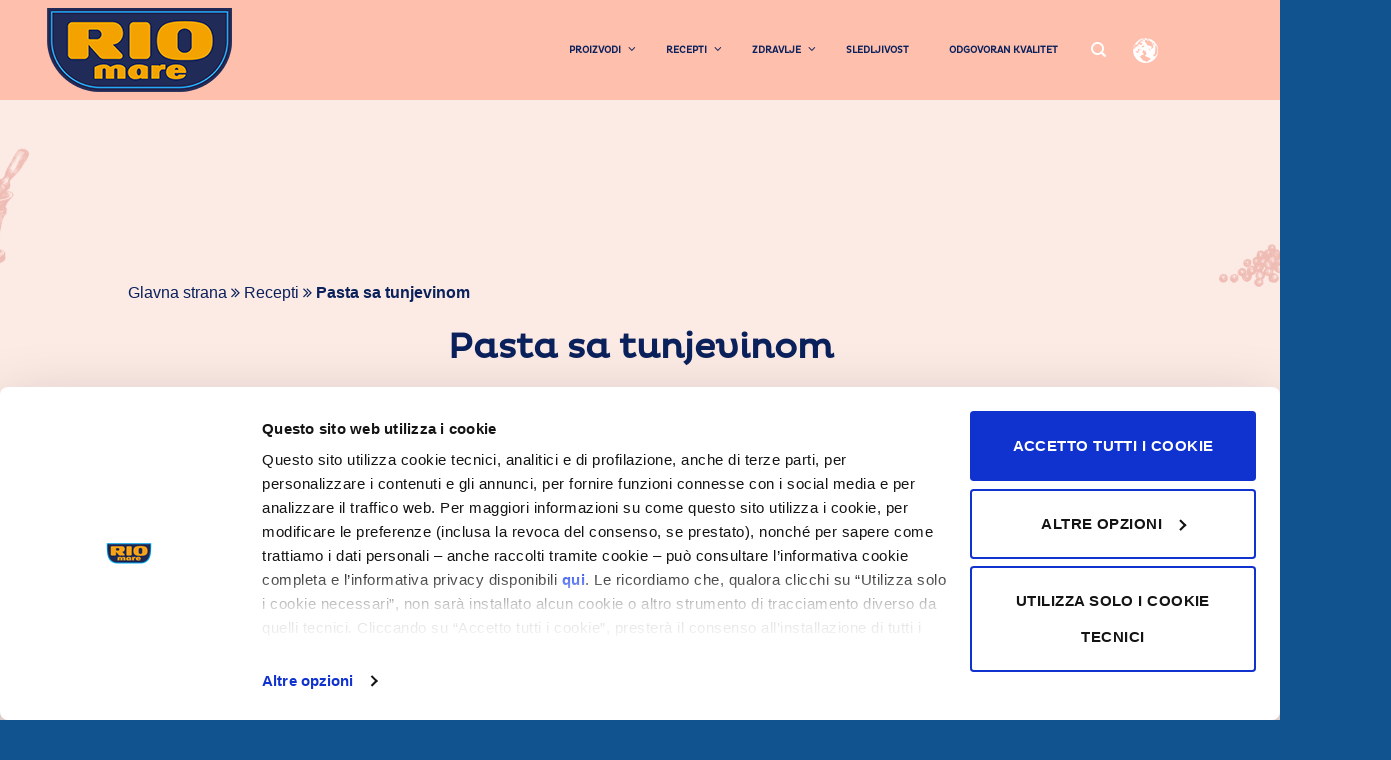

--- FILE ---
content_type: text/html; charset=UTF-8
request_url: https://www.riomare.rs/recept/pasta-sa-tunjevinom/
body_size: 128276
content:
<!DOCTYPE html>
<!--[if IE 9 ]> <html lang="sl-SI" id="html" class="ie9 loading-site no-js"> <![endif]-->
<!--[if IE 8 ]> <html lang="sl-SI" id="html" class="ie8 loading-site no-js"> <![endif]-->
<!--[if (gte IE 9)|!(IE)]><!--><html lang="sl-SI" id="html" class="loading-site no-js"> <!--<![endif]-->
<head>
	<meta charset="UTF-8" />
	<meta name="viewport" content="width=device-width, initial-scale=1.0, maximum-scale=1.0, user-scalable=no" />

	<link rel="profile" href="http://gmpg.org/xfn/11" />
	<link rel="pingback" href="https://www.riomare.rs/xmlrpc.php" />
		<!-- Google Tag Manager -->
<script>(function(w,d,s,l,i){w[l]=w[l]||[];w[l].push({'gtm.start':
new Date().getTime(),event:'gtm.js'});var f=d.getElementsByTagName(s)[0],
j=d.createElement(s),dl=l!='dataLayer'?'&l='+l:'';j.async=true;j.src=
'https://www.googletagmanager.com/gtm.js?id='+i+dl;f.parentNode.insertBefore(j,f);
})(window,document,'script','dataLayer','GTM-WG73H2');</script>
<!-- End Google Tag Manager -->
	<script>(function(html){html.className = html.className.replace(/\bno-js\b/,'js')})(document.documentElement);</script>
<title>Pasta sa tunjevinom &#8211; Rio Mare Srbija</title>
<meta name='robots' content='max-image-preview:large' />
<link rel="alternate" hreflang="sl" href="https://www.riomare.rs/recept/pasta-sa-tunjevinom/" />
<link rel="alternate" hreflang="x-default" href="https://www.riomare.rs/recept/pasta-sa-tunjevinom/" />
<meta name="viewport" content="width=device-width, initial-scale=1" /><link rel='dns-prefetch' href='//maps.googleapis.com' />
<link rel='dns-prefetch' href='//cdn.jsdelivr.net' />
<link rel='prefetch' href='https://www.riomare.rs/wp-content/themes/flatsome/assets/js/chunk.countup.js?ver=3.16.4' />
<link rel='prefetch' href='https://www.riomare.rs/wp-content/themes/flatsome/assets/js/chunk.sticky-sidebar.js?ver=3.16.4' />
<link rel='prefetch' href='https://www.riomare.rs/wp-content/themes/flatsome/assets/js/chunk.tooltips.js?ver=3.16.4' />
<link rel='prefetch' href='https://www.riomare.rs/wp-content/themes/flatsome/assets/js/chunk.vendors-popups.js?ver=3.16.4' />
<link rel='prefetch' href='https://www.riomare.rs/wp-content/themes/flatsome/assets/js/chunk.vendors-slider.js?ver=3.16.4' />
<link rel="alternate" type="application/rss+xml" title="Rio Mare Srbija &raquo; Vir" href="https://www.riomare.rs/feed/" />
<script type="text/javascript">
window._wpemojiSettings = {"baseUrl":"https:\/\/s.w.org\/images\/core\/emoji\/14.0.0\/72x72\/","ext":".png","svgUrl":"https:\/\/s.w.org\/images\/core\/emoji\/14.0.0\/svg\/","svgExt":".svg","source":{"concatemoji":"https:\/\/www.riomare.rs\/wp-includes\/js\/wp-emoji-release.min.js"}};
/*! This file is auto-generated */
!function(e,a,t){var n,r,o,i=a.createElement("canvas"),p=i.getContext&&i.getContext("2d");function s(e,t){var a=String.fromCharCode,e=(p.clearRect(0,0,i.width,i.height),p.fillText(a.apply(this,e),0,0),i.toDataURL());return p.clearRect(0,0,i.width,i.height),p.fillText(a.apply(this,t),0,0),e===i.toDataURL()}function c(e){var t=a.createElement("script");t.src=e,t.defer=t.type="text/javascript",a.getElementsByTagName("head")[0].appendChild(t)}for(o=Array("flag","emoji"),t.supports={everything:!0,everythingExceptFlag:!0},r=0;r<o.length;r++)t.supports[o[r]]=function(e){if(p&&p.fillText)switch(p.textBaseline="top",p.font="600 32px Arial",e){case"flag":return s([127987,65039,8205,9895,65039],[127987,65039,8203,9895,65039])?!1:!s([55356,56826,55356,56819],[55356,56826,8203,55356,56819])&&!s([55356,57332,56128,56423,56128,56418,56128,56421,56128,56430,56128,56423,56128,56447],[55356,57332,8203,56128,56423,8203,56128,56418,8203,56128,56421,8203,56128,56430,8203,56128,56423,8203,56128,56447]);case"emoji":return!s([129777,127995,8205,129778,127999],[129777,127995,8203,129778,127999])}return!1}(o[r]),t.supports.everything=t.supports.everything&&t.supports[o[r]],"flag"!==o[r]&&(t.supports.everythingExceptFlag=t.supports.everythingExceptFlag&&t.supports[o[r]]);t.supports.everythingExceptFlag=t.supports.everythingExceptFlag&&!t.supports.flag,t.DOMReady=!1,t.readyCallback=function(){t.DOMReady=!0},t.supports.everything||(n=function(){t.readyCallback()},a.addEventListener?(a.addEventListener("DOMContentLoaded",n,!1),e.addEventListener("load",n,!1)):(e.attachEvent("onload",n),a.attachEvent("onreadystatechange",function(){"complete"===a.readyState&&t.readyCallback()})),(e=t.source||{}).concatemoji?c(e.concatemoji):e.wpemoji&&e.twemoji&&(c(e.twemoji),c(e.wpemoji)))}(window,document,window._wpemojiSettings);
</script>
<style type="text/css">
img.wp-smiley,
img.emoji {
	display: inline !important;
	border: none !important;
	box-shadow: none !important;
	height: 1em !important;
	width: 1em !important;
	margin: 0 0.07em !important;
	vertical-align: -0.1em !important;
	background: none !important;
	padding: 0 !important;
}
</style>
	<style id='wp-block-library-inline-css' type='text/css'>
:root{--wp-admin-theme-color:#007cba;--wp-admin-theme-color--rgb:0,124,186;--wp-admin-theme-color-darker-10:#006ba1;--wp-admin-theme-color-darker-10--rgb:0,107,161;--wp-admin-theme-color-darker-20:#005a87;--wp-admin-theme-color-darker-20--rgb:0,90,135;--wp-admin-border-width-focus:2px}@media (-webkit-min-device-pixel-ratio:2),(min-resolution:192dpi){:root{--wp-admin-border-width-focus:1.5px}}.wp-element-button{cursor:pointer}:root{--wp--preset--font-size--normal:16px;--wp--preset--font-size--huge:42px}:root .has-very-light-gray-background-color{background-color:#eee}:root .has-very-dark-gray-background-color{background-color:#313131}:root .has-very-light-gray-color{color:#eee}:root .has-very-dark-gray-color{color:#313131}:root .has-vivid-green-cyan-to-vivid-cyan-blue-gradient-background{background:linear-gradient(135deg,#00d084,#0693e3)}:root .has-purple-crush-gradient-background{background:linear-gradient(135deg,#34e2e4,#4721fb 50%,#ab1dfe)}:root .has-hazy-dawn-gradient-background{background:linear-gradient(135deg,#faaca8,#dad0ec)}:root .has-subdued-olive-gradient-background{background:linear-gradient(135deg,#fafae1,#67a671)}:root .has-atomic-cream-gradient-background{background:linear-gradient(135deg,#fdd79a,#004a59)}:root .has-nightshade-gradient-background{background:linear-gradient(135deg,#330968,#31cdcf)}:root .has-midnight-gradient-background{background:linear-gradient(135deg,#020381,#2874fc)}.has-regular-font-size{font-size:1em}.has-larger-font-size{font-size:2.625em}.has-normal-font-size{font-size:var(--wp--preset--font-size--normal)}.has-huge-font-size{font-size:var(--wp--preset--font-size--huge)}.has-text-align-center{text-align:center}.has-text-align-left{text-align:left}.has-text-align-right{text-align:right}#end-resizable-editor-section{display:none}.aligncenter{clear:both}.items-justified-left{justify-content:flex-start}.items-justified-center{justify-content:center}.items-justified-right{justify-content:flex-end}.items-justified-space-between{justify-content:space-between}.screen-reader-text{border:0;clip:rect(1px,1px,1px,1px);clip-path:inset(50%);height:1px;margin:-1px;overflow:hidden;padding:0;position:absolute;width:1px;word-wrap:normal!important}.screen-reader-text:focus{background-color:#ddd;clip:auto!important;clip-path:none;color:#444;display:block;font-size:1em;height:auto;left:5px;line-height:normal;padding:15px 23px 14px;text-decoration:none;top:5px;width:auto;z-index:100000}html :where(.has-border-color){border-style:solid}html :where([style*=border-top-color]){border-top-style:solid}html :where([style*=border-right-color]){border-right-style:solid}html :where([style*=border-bottom-color]){border-bottom-style:solid}html :where([style*=border-left-color]){border-left-style:solid}html :where([style*=border-width]){border-style:solid}html :where([style*=border-top-width]){border-top-style:solid}html :where([style*=border-right-width]){border-right-style:solid}html :where([style*=border-bottom-width]){border-bottom-style:solid}html :where([style*=border-left-width]){border-left-style:solid}html :where(img[class*=wp-image-]){height:auto;max-width:100%}figure{margin:0 0 1em}
</style>
<link rel='stylesheet' id='classic-theme-styles-css' href='https://www.riomare.rs/wp-includes/css/classic-themes.min.css' type='text/css' media='all' />
<link rel='stylesheet' id='arve-main-css' href='https://www.riomare.rs/wp-content/plugins/advanced-responsive-video-embedder/build/main.css' type='text/css' media='all' />
<link rel='stylesheet' id='contact-form-7-css' href='https://www.riomare.rs/wp-content/plugins/contact-form-7/includes/css/styles.css' type='text/css' media='all' />
<link rel='stylesheet' id='uaf_client_css-css' href='https://www.riomare.rs/wp-content/uploads/useanyfont/uaf.css' type='text/css' media='all' />
<link rel='stylesheet' id='wpml-legacy-horizontal-list-0-css' href='//www.riomare.rs/wp-content/plugins/sitepress-multilingual-cms/templates/language-switchers/legacy-list-horizontal/style.min.css' type='text/css' media='all' />
<link rel='stylesheet' id='ubermenu-css' href='https://www.riomare.rs/wp-content/plugins/ubermenu/pro/assets/css/ubermenu.min.css' type='text/css' media='all' />
<link rel='stylesheet' id='ubermenu-font-awesome-css' href='https://www.riomare.rs/wp-content/plugins/ubermenu/assets/css/fontawesome/css/font-awesome.min.css' type='text/css' media='all' />
<link rel='stylesheet' id='flatsome-main-css' href='https://www.riomare.rs/wp-content/themes/flatsome/assets/css/flatsome.css' type='text/css' media='all' />
<style id='flatsome-main-inline-css' type='text/css'>
@font-face {
				font-family: "fl-icons";
				font-display: block;
				src: url(https://www.riomare.rs/wp-content/themes/flatsome/assets/css/icons/fl-icons.eot?v=3.16.4);
				src:
					url(https://www.riomare.rs/wp-content/themes/flatsome/assets/css/icons/fl-icons.eot#iefix?v=3.16.4) format("embedded-opentype"),
					url(https://www.riomare.rs/wp-content/themes/flatsome/assets/css/icons/fl-icons.woff2?v=3.16.4) format("woff2"),
					url(https://www.riomare.rs/wp-content/themes/flatsome/assets/css/icons/fl-icons.ttf?v=3.16.4) format("truetype"),
					url(https://www.riomare.rs/wp-content/themes/flatsome/assets/css/icons/fl-icons.woff?v=3.16.4) format("woff"),
					url(https://www.riomare.rs/wp-content/themes/flatsome/assets/css/icons/fl-icons.svg?v=3.16.4#fl-icons) format("svg");
			}
</style>
<link rel='stylesheet' id='flatsome-style-css' href='https://www.riomare.rs/wp-content/themes/riomare-theme/style.css' type='text/css' media='all' />
<script async="async" type='text/javascript' src='https://www.riomare.rs/wp-content/plugins/advanced-responsive-video-embedder/build/main.js' id='arve-main-js'></script>
<script type='text/javascript' src='https://www.riomare.rs/wp-includes/js/jquery/jquery.min.js' id='jquery-core-js'></script>
<script type='text/javascript' src='https://www.riomare.rs/wp-includes/js/jquery/jquery-migrate.min.js' id='jquery-migrate-js'></script>
<script type='text/javascript' id='whp6497front.js3407-js-extra'>
/* <![CDATA[ */
var whp_local_data = {"add_url":"https:\/\/www.riomare.rs\/wp-admin\/post-new.php?post_type=event","ajaxurl":"https:\/\/www.riomare.rs\/wp-admin\/admin-ajax.php"};
/* ]]> */
</script>
<script type='text/javascript' src='https://www.riomare.rs/wp-content/plugins/wp-security-hardening/modules/js/front.js' id='whp6497front.js3407-js'></script>
<link rel="https://api.w.org/" href="https://www.riomare.rs/wp-json/" /><link rel="EditURI" type="application/rsd+xml" title="RSD" href="https://www.riomare.rs/xmlrpc.php?rsd" />
<link rel="wlwmanifest" type="application/wlwmanifest+xml" href="https://www.riomare.rs/wp-includes/wlwmanifest.xml" />

<link rel="canonical" href="https://www.riomare.rs/recept/pasta-sa-tunjevinom/" />
<link rel='shortlink' href='https://www.riomare.rs/?p=10501' />
<link rel="alternate" type="application/json+oembed" href="https://www.riomare.rs/wp-json/oembed/1.0/embed?url=https%3A%2F%2Fwww.riomare.rs%2Frecept%2Fpasta-sa-tunjevinom%2F" />
<link rel="alternate" type="text/xml+oembed" href="https://www.riomare.rs/wp-json/oembed/1.0/embed?url=https%3A%2F%2Fwww.riomare.rs%2Frecept%2Fpasta-sa-tunjevinom%2F&#038;format=xml" />
<!-- start Simple Custom CSS and JS -->
<style type="text/css">
/* Add your CSS code here.

For example:
.example {
    color: red;
}

For brushing up on your CSS knowledge, check out http://www.w3schools.com/css/css_syntax.asp

End of comment */ 

.lity {
  z-index: 9990;
  position: fixed;
  top: 0;
  right: 0;
  bottom: 0;
  left: 0;
  white-space: nowrap;
  background: #0b0b0b;
  background: rgba(0, 0, 0, 0.9);
  outline: none !important;
  opacity: 0;
  -webkit-transition: opacity 0.3s ease;
  -o-transition: opacity 0.3s ease;
  transition: opacity 0.3s ease;
}
.lity.lity-opened {
  opacity: 1;
}
.lity.lity-closed {
  opacity: 0;
}
.lity * {
  -webkit-box-sizing: border-box;
     -moz-box-sizing: border-box;
          box-sizing: border-box;
}
.lity-wrap {
  z-index: 9990;
  position: fixed;
  top: 0;
  right: 0;
  bottom: 0;
  left: 0;
  text-align: center;
  outline: none !important;
}
.lity-wrap:before {
  content: '';
  display: inline-block;
  height: 100%;
  vertical-align: middle;
  margin-right: -0.25em;
}
.lity-loader {
  z-index: 9991;
  color: #fff;
  position: absolute;
  top: 50%;
  margin-top: -0.8em;
  width: 100%;
  text-align: center;
  font-size: 14px;
  font-family: Arial, Helvetica, sans-serif;
  opacity: 0;
  -webkit-transition: opacity 0.3s ease;
  -o-transition: opacity 0.3s ease;
  transition: opacity 0.3s ease;
}
.lity-loading .lity-loader {
  opacity: 1;
}
.lity-container {
  z-index: 9992;
  position: relative;
  text-align: left;
  vertical-align: middle;
  display: inline-block;
  white-space: normal;
  max-width: 100%;
  max-height: 100%;
  outline: none !important;
}
.lity-content {
  z-index: 9993;
  width: 100%;
  -webkit-transform: scale(1);
      -ms-transform: scale(1);
       -o-transform: scale(1);
          transform: scale(1);
  -webkit-transition: -webkit-transform 0.3s ease;
  transition: -webkit-transform 0.3s ease;
  -o-transition: -o-transform 0.3s ease;
  transition: transform 0.3s ease;
  transition: transform 0.3s ease, -webkit-transform 0.3s ease, -o-transform 0.3s ease;
}
.lity-loading .lity-content,
.lity-closed .lity-content {
  -webkit-transform: scale(0.8);
      -ms-transform: scale(0.8);
       -o-transform: scale(0.8);
          transform: scale(0.8);
}
.lity-content:after {
  content: '';
  position: absolute;
  left: 0;
  top: 0;
  bottom: 0;
  display: block;
  right: 0;
  width: auto;
  height: auto;
  z-index: -1;
  -webkit-box-shadow: 0 0 8px rgba(0, 0, 0, 0.6);
          box-shadow: 0 0 8px rgba(0, 0, 0, 0.6);
}
.lity-close {
  z-index: 9994;
  width: 35px;
  height: 35px;
  position: fixed;
  right: 0;
  top: 0;
  -webkit-appearance: none;
  cursor: pointer;
  text-decoration: none;
  text-align: center;
  padding: 0;
  color: #fff;
  font-style: normal;
  font-size: 35px;
  font-family: Arial, Baskerville, monospace;
  line-height: 35px;
  text-shadow: 0 1px 2px rgba(0, 0, 0, 0.6);
  border: 0;
  background: none;
  outline: none;
  -webkit-box-shadow: none;
          box-shadow: none;
}
.lity-close::-moz-focus-inner {
  border: 0;
  padding: 0;
}
.lity-close:hover,
.lity-close:focus,
.lity-close:active,
.lity-close:visited {
  text-decoration: none;
  text-align: center;
  padding: 0;
  color: #fff;
  font-style: normal;
  font-size: 35px;
  font-family: Arial, Baskerville, monospace;
  line-height: 35px;
  text-shadow: 0 1px 2px rgba(0, 0, 0, 0.6);
  border: 0;
  background: none;
  outline: none;
  -webkit-box-shadow: none;
          box-shadow: none;
}
.lity-close:active {
  top: 1px;
}
/* Image */
.lity-image img {
  max-width: 100%;
  display: block;
  line-height: 0;
  border: 0;
}
/* iFrame */
.lity-iframe .lity-container,
.lity-youtube .lity-container,
.lity-vimeo .lity-container,
.lity-facebookvideo .lity-container,
.lity-googlemaps .lity-container {
  width: 100%;
  max-width: 964px;
}
.lity-iframe-container {
  width: 100%;
  height: 0;
  padding-top: 56.25%;
  overflow: auto;
  pointer-events: auto;
  -webkit-transform: translateZ(0);
          transform: translateZ(0);
  -webkit-overflow-scrolling: touch;
}
.lity-iframe-container iframe {
  position: absolute;
  display: block;
  top: 0;
  left: 0;
  width: 100%;
  height: 100%;
  -webkit-box-shadow: 0 0 8px rgba(0, 0, 0, 0.6);
          box-shadow: 0 0 8px rgba(0, 0, 0, 0.6);
  background: #000;
}
.lity-hide {
  display: none;
}
</style>
<!-- end Simple Custom CSS and JS -->
<!-- start Simple Custom CSS and JS -->
<script type="text/javascript">
 

jQuery(document).ready(function( $ ){
$(document).ready(function(){
    $("a.lity-video").each(function(){
        $("a.lity-video").attr("data-lity", "");
    });
});
});
</script>
<!-- end Simple Custom CSS and JS -->
<!-- start Simple Custom CSS and JS -->
<script type="text/javascript">
 


(function(window, factory) {
    if (typeof define === 'function' && define.amd) {
        define(['jquery'], function($) {
            return factory(window, $);
        });
    } else if (typeof module === 'object' && typeof module.exports === 'object') {
        module.exports = factory(window, require('jquery'));
    } else {
        window.lity = factory(window, window.jQuery || window.Zepto);
    }
}(typeof window !== "undefined" ? window : this, function(window, $) {
    'use strict';

    var document = window.document;

    var _win = $(window);
    var _deferred = $.Deferred;
    var _html = $('html');
    var _instances = [];

    var _attrAriaHidden = 'aria-hidden';
    var _dataAriaHidden = 'lity-' + _attrAriaHidden;

    var _focusableElementsSelector = 'a[href],area[href],input:not([disabled]),select:not([disabled]),textarea:not([disabled]),button:not([disabled]),iframe,object,embed,[contenteditable],[tabindex]:not([tabindex^="-"])';

    var _defaultOptions = {
        esc: true,
        handler: null,
        handlers: {
            image: imageHandler,
            inline: inlineHandler,
            youtube: youtubeHandler,
            vimeo: vimeoHandler,
            googlemaps: googlemapsHandler,
            facebookvideo: facebookvideoHandler,
            iframe: iframeHandler
        },
        template: '<div class="lity" role="dialog" aria-label="Dialog Window (Press escape to close)" tabindex="-1"><div class="lity-wrap" data-lity-close role="document"><div class="lity-loader" aria-hidden="true">Loading...</div><div class="lity-container"><div class="lity-content"></div><button class="lity-close" type="button" aria-label="Close (Press escape to close)" data-lity-close>×</button></div></div></div>'
    };

    var _imageRegexp = /(^data:image\/)|(\.(png|jpe?g|gif|svg|webp|bmp|ico|tiff?)(\?\S*)?$)/i;
    var _youtubeRegex = /(youtube(-nocookie)?\.com|youtu\.be)\/(watch\?v=|v\/|u\/|embed\/?)?([\w-]{11})(.*)?/i;
    var _vimeoRegex =  /(vimeo(pro)?.com)\/(?:[^\d]+)?(\d+)\??(.*)?$/;
    var _googlemapsRegex = /((maps|www)\.)?google\.([^\/\?]+)\/?((maps\/?)?\?)(.*)/i;
    var _facebookvideoRegex = /(facebook\.com)\/([a-z0-9_-]*)\/videos\/([0-9]*)(.*)?$/i;

    var _transitionEndEvent = (function() {
        var el = document.createElement('div');

        var transEndEventNames = {
            WebkitTransition: 'webkitTransitionEnd',
            MozTransition: 'transitionend',
            OTransition: 'oTransitionEnd otransitionend',
            transition: 'transitionend'
        };

        for (var name in transEndEventNames) {
            if (el.style[name] !== undefined) {
                return transEndEventNames[name];
            }
        }

        return false;
    })();

    function transitionEnd(element) {
        var deferred = _deferred();

        if (!_transitionEndEvent || !element.length) {
            deferred.resolve();
        } else {
            element.one(_transitionEndEvent, deferred.resolve);
            setTimeout(deferred.resolve, 500);
        }

        return deferred.promise();
    }

    function settings(currSettings, key, value) {
        if (arguments.length === 1) {
            return $.extend({}, currSettings);
        }

        if (typeof key === 'string') {
            if (typeof value === 'undefined') {
                return typeof currSettings[key] === 'undefined'
                    ? null
                    : currSettings[key];
            }

            currSettings[key] = value;
        } else {
            $.extend(currSettings, key);
        }

        return this;
    }

    function parseQueryParams(params) {
        var pairs = decodeURI(params.split('#')[0]).split('&');
        var obj = {}, p;

        for (var i = 0, n = pairs.length; i < n; i++) {
            if (!pairs[i]) {
                continue;
            }

            p = pairs[i].split('=');
            obj[p[0]] = p[1];
        }

        return obj;
    }

    function appendQueryParams(url, params) {
        return url + (url.indexOf('?') > -1 ? '&' : '?') + $.param(params);
    }

    function transferHash(originalUrl, newUrl) {
        var pos = originalUrl.indexOf('#');

        if (-1 === pos) {
            return newUrl;
        }

        if (pos > 0) {
            originalUrl = originalUrl.substr(pos);
        }

        return newUrl + originalUrl;
    }

    function error(msg) {
        return $('<span class="lity-error"/>').append(msg);
    }

    function imageHandler(target, instance) {
        var desc = (instance.opener() && instance.opener().data('lity-desc')) || 'Image with no description';
        var img = $('<img src="' + target + '" alt="' + desc + '"/>');
        var deferred = _deferred();
        var failed = function() {
            deferred.reject(error('Failed loading image'));
        };

        img
            .on('load', function() {
                if (this.naturalWidth === 0) {
                    return failed();
                }

                deferred.resolve(img);
            })
            .on('error', failed)
        ;

        return deferred.promise();
    }

    imageHandler.test = function(target) {
        return _imageRegexp.test(target);
    };

    function inlineHandler(target, instance) {
        var el, placeholder, hasHideClass;

        try {
            el = $(target);
        } catch (e) {
            return false;
        }

        if (!el.length) {
            return false;
        }

        placeholder = $('<i style="display:none !important"/>');
        hasHideClass = el.hasClass('lity-hide');

        instance
            .element()
            .one('lity:remove', function() {
                placeholder
                    .before(el)
                    .remove()
                ;

                if (hasHideClass && !el.closest('.lity-content').length) {
                    el.addClass('lity-hide');
                }
            })
        ;

        return el
            .removeClass('lity-hide')
            .after(placeholder)
        ;
    }

    function youtubeHandler(target) {
        var matches = _youtubeRegex.exec(target);

        if (!matches) {
            return false;
        }

        return iframeHandler(
            transferHash(
                target,
                appendQueryParams(
                    'https://www.youtube' + (matches[2] || '') + '.com/embed/' + matches[4],
                    $.extend(
                        {
                            autoplay: 1
                        },
                        parseQueryParams(matches[5] || '')
                    )
                )
            )
        );
    }

    function vimeoHandler(target) {
        var matches = _vimeoRegex.exec(target);

        if (!matches) {
            return false;
        }

        return iframeHandler(
            transferHash(
                target,
                appendQueryParams(
                    'https://player.vimeo.com/video/' + matches[3],
                    $.extend(
                        {
                            autoplay: 1
                        },
                        parseQueryParams(matches[4] || '')
                    )
                )
            )
        );
    }

    function facebookvideoHandler(target) {
        var matches = _facebookvideoRegex.exec(target);

        if (!matches) {
            return false;
        }

        if (0 !== target.indexOf('http')) {
            target = 'https:' + target;
        }

        return iframeHandler(
            transferHash(
                target,
                appendQueryParams(
                    'https://www.facebook.com/plugins/video.php?href=' + target,
                    $.extend(
                        {
                            autoplay: 1
                        },
                        parseQueryParams(matches[4] || '')
                    )
                )
            )
        );
    }

    function googlemapsHandler(target) {
        var matches = _googlemapsRegex.exec(target);

        if (!matches) {
            return false;
        }

        return iframeHandler(
            transferHash(
                target,
                appendQueryParams(
                    'https://www.google.' + matches[3] + '/maps?' + matches[6],
                    {
                        output: matches[6].indexOf('layer=c') > 0 ? 'svembed' : 'embed'
                    }
                )
            )
        );
    }

    function iframeHandler(target) {
        return '<div class="lity-iframe-container"><iframe frameborder="0" allowfullscreen src="' + target + '"/></div>';
    }

    function winHeight() {
        return document.documentElement.clientHeight
            ? document.documentElement.clientHeight
            : Math.round(_win.height());
    }

    function keydown(e) {
        var current = currentInstance();

        if (!current) {
            return;
        }

        // ESC key
        if (e.keyCode === 27 && !!current.options('esc')) {
            current.close();
        }

        // TAB key
        if (e.keyCode === 9) {
            handleTabKey(e, current);
        }
    }

    function handleTabKey(e, instance) {
        var focusableElements = instance.element().find(_focusableElementsSelector);
        var focusedIndex = focusableElements.index(document.activeElement);

        if (e.shiftKey && focusedIndex <= 0) {
            focusableElements.get(focusableElements.length - 1).focus();
            e.preventDefault();
        } else if (!e.shiftKey && focusedIndex === focusableElements.length - 1) {
            focusableElements.get(0).focus();
            e.preventDefault();
        }
    }

    function resize() {
        $.each(_instances, function(i, instance) {
            instance.resize();
        });
    }

    function registerInstance(instanceToRegister) {
        if (1 === _instances.unshift(instanceToRegister)) {
            _html.addClass('lity-active');

            _win
                .on({
                    resize: resize,
                    keydown: keydown
                })
            ;
        }

        $('body > *').not(instanceToRegister.element())
            .addClass('lity-hidden')
            .each(function() {
                var el = $(this);

                if (undefined !== el.data(_dataAriaHidden)) {
                    return;
                }

                el.data(_dataAriaHidden, el.attr(_attrAriaHidden) || null);
            })
            .attr(_attrAriaHidden, 'true')
        ;
    }

    function removeInstance(instanceToRemove) {
        var show;

        instanceToRemove
            .element()
            .attr(_attrAriaHidden, 'true')
        ;

        if (1 === _instances.length) {
            _html.removeClass('lity-active');

            _win
                .off({
                    resize: resize,
                    keydown: keydown
                })
            ;
        }

        _instances = $.grep(_instances, function(instance) {
            return instanceToRemove !== instance;
        });

        if (!!_instances.length) {
            show = _instances[0].element();
        } else {
            show = $('.lity-hidden');
        }

        show
            .removeClass('lity-hidden')
            .each(function() {
                var el = $(this), oldAttr = el.data(_dataAriaHidden);

                if (!oldAttr) {
                    el.removeAttr(_attrAriaHidden);
                } else {
                    el.attr(_attrAriaHidden, oldAttr);
                }

                el.removeData(_dataAriaHidden);
            })
        ;
    }

    function currentInstance() {
        if (0 === _instances.length) {
            return null;
        }

        return _instances[0];
    }

    function factory(target, instance, handlers, preferredHandler) {
        var handler = 'inline', content;

        var currentHandlers = $.extend({}, handlers);

        if (preferredHandler && currentHandlers[preferredHandler]) {
            content = currentHandlers[preferredHandler](target, instance);
            handler = preferredHandler;
        } else {
            // Run inline and iframe handlers after all other handlers
            $.each(['inline', 'iframe'], function(i, name) {
                delete currentHandlers[name];

                currentHandlers[name] = handlers[name];
            });

            $.each(currentHandlers, function(name, currentHandler) {
                // Handler might be "removed" by setting callback to null
                if (!currentHandler) {
                    return true;
                }

                if (
                    currentHandler.test &&
                    !currentHandler.test(target, instance)
                ) {
                    return true;
                }

                content = currentHandler(target, instance);

                if (false !== content) {
                    handler = name;
                    return false;
                }
            });
        }

        return {handler: handler, content: content || ''};
    }

    function Lity(target, options, opener, activeElement) {
        var self = this;
        var result;
        var isReady = false;
        var isClosed = false;
        var element;
        var content;

        options = $.extend(
            {},
            _defaultOptions,
            options
        );

        element = $(options.template);

        // -- API --

        self.element = function() {
            return element;
        };

        self.opener = function() {
            return opener;
        };

        self.options  = $.proxy(settings, self, options);
        self.handlers = $.proxy(settings, self, options.handlers);

        self.resize = function() {
            if (!isReady || isClosed) {
                return;
            }

            content
                .css('max-height', winHeight() + 'px')
                .trigger('lity:resize', [self])
            ;
        };

        self.close = function() {
            if (!isReady || isClosed) {
                return;
            }

            isClosed = true;

            removeInstance(self);

            var deferred = _deferred();

            // We return focus only if the current focus is inside this instance
            if (
                activeElement &&
                (
                    document.activeElement === element[0] ||
                    $.contains(element[0], document.activeElement)
                )
            ) {
                try {
                    activeElement.focus();
                } catch (e) {
                    // Ignore exceptions, eg. for SVG elements which can't be
                    // focused in IE11
                }
            }

            content.trigger('lity:close', [self]);

            element
                .removeClass('lity-opened')
                .addClass('lity-closed')
            ;

            transitionEnd(content.add(element))
                .always(function() {
                    content.trigger('lity:remove', [self]);
                    element.remove();
                    element = undefined;
                    deferred.resolve();
                })
            ;

            return deferred.promise();
        };

        // -- Initialization --

        result = factory(target, self, options.handlers, options.handler);

        element
            .attr(_attrAriaHidden, 'false')
            .addClass('lity-loading lity-opened lity-' + result.handler)
            .appendTo('body')
            .focus()
            .on('click', '[data-lity-close]', function(e) {
                if ($(e.target).is('[data-lity-close]')) {
                    self.close();
                }
            })
            .trigger('lity:open', [self])
        ;

        registerInstance(self);

        $.when(result.content)
            .always(ready)
        ;

        function ready(result) {
            content = $(result)
                .css('max-height', winHeight() + 'px')
            ;

            element
                .find('.lity-loader')
                .each(function() {
                    var loader = $(this);

                    transitionEnd(loader)
                        .always(function() {
                            loader.remove();
                        })
                    ;
                })
            ;

            element
                .removeClass('lity-loading')
                .find('.lity-content')
                .empty()
                .append(content)
            ;

            isReady = true;

            content
                .trigger('lity:ready', [self])
            ;
        }
    }

    function lity(target, options, opener) {
        if (!target.preventDefault) {
            opener = $(opener);
        } else {
            target.preventDefault();
            opener = $(this);
            target = opener.data('lity-target') || opener.attr('href') || opener.attr('src');
        }

        var instance = new Lity(
            target,
            $.extend(
                {},
                opener.data('lity-options') || opener.data('lity'),
                options
            ),
            opener,
            document.activeElement
        );

        if (!target.preventDefault) {
            return instance;
        }
    }

    lity.version  = '2.2.2';
    lity.options  = $.proxy(settings, lity, _defaultOptions);
    lity.handlers = $.proxy(settings, lity, _defaultOptions.handlers);
    lity.current  = currentInstance;

    $(document).on('click.lity', '[data-lity]', lity);

    return lity;
}));
</script>
<!-- end Simple Custom CSS and JS -->
<style id="ubermenu-custom-generated-css">
/** UberMenu Custom Menu Styles (Customizer) **/
/* main */
.ubermenu-main.ubermenu-transition-fade .ubermenu-item .ubermenu-submenu-drop { margin-top:0; }


/* Status: Loaded from Transient */

</style><style>.bg{opacity: 0; transition: opacity 1s; -webkit-transition: opacity 1s;} .bg-loaded{opacity: 1;}</style><link rel="icon" href="https://www.riomare.rs/wp-content/uploads/2021/01/riomare.png" sizes="32x32" />
<link rel="icon" href="https://www.riomare.rs/wp-content/uploads/2021/01/riomare.png" sizes="192x192" />
<link rel="apple-touch-icon" href="https://www.riomare.rs/wp-content/uploads/2021/01/riomare.png" />
<meta name="msapplication-TileImage" content="https://www.riomare.rs/wp-content/uploads/2021/01/riomare.png" />
<style id="custom-css" type="text/css">:root {--primary-color: #10538e;}html{background-color:#10538e!important;}.container-width, .full-width .ubermenu-nav, .container, .row{max-width: 1336px}.row.row-collapse{max-width: 1306px}.row.row-small{max-width: 1328.5px}.row.row-large{max-width: 1366px}.sticky-add-to-cart--active, #wrapper,#main,#main.dark{background-color: #10538e}.header-main{height: 110px}#logo img{max-height: 110px}#logo{width:176px;}#logo img{padding:6px 0;}.header-bottom{min-height: 10px}.header-top{min-height: 30px}.transparent .header-main{height: 113px}.transparent #logo img{max-height: 113px}.has-transparent + .page-title:first-of-type,.has-transparent + #main > .page-title,.has-transparent + #main > div > .page-title,.has-transparent + #main .page-header-wrapper:first-of-type .page-title{padding-top: 113px;}.transparent .header-wrapper{background-color: #ffbfad!important;}.transparent .top-divider{display: none;}.header.show-on-scroll,.stuck .header-main{height:70px!important}.stuck #logo img{max-height: 70px!important}.header-bg-color {background-color: #ffbfad}.header-bottom {background-color: #f1f1f1}.header-main .nav > li > a{line-height: 16px }@media (max-width: 549px) {.header-main{height: 70px}#logo img{max-height: 70px}}/* Color */.accordion-title.active, .has-icon-bg .icon .icon-inner,.logo a, .primary.is-underline, .primary.is-link, .badge-outline .badge-inner, .nav-outline > li.active> a,.nav-outline >li.active > a, .cart-icon strong,[data-color='primary'], .is-outline.primary{color: #10538e;}/* Color !important */[data-text-color="primary"]{color: #10538e!important;}/* Background Color */[data-text-bg="primary"]{background-color: #10538e;}/* Background */.scroll-to-bullets a,.featured-title, .label-new.menu-item > a:after, .nav-pagination > li > .current,.nav-pagination > li > span:hover,.nav-pagination > li > a:hover,.has-hover:hover .badge-outline .badge-inner,button[type="submit"], .button.wc-forward:not(.checkout):not(.checkout-button), .button.submit-button, .button.primary:not(.is-outline),.featured-table .title,.is-outline:hover, .has-icon:hover .icon-label,.nav-dropdown-bold .nav-column li > a:hover, .nav-dropdown.nav-dropdown-bold > li > a:hover, .nav-dropdown-bold.dark .nav-column li > a:hover, .nav-dropdown.nav-dropdown-bold.dark > li > a:hover, .header-vertical-menu__opener ,.is-outline:hover, .tagcloud a:hover,.grid-tools a, input[type='submit']:not(.is-form), .box-badge:hover .box-text, input.button.alt,.nav-box > li > a:hover,.nav-box > li.active > a,.nav-pills > li.active > a ,.current-dropdown .cart-icon strong, .cart-icon:hover strong, .nav-line-bottom > li > a:before, .nav-line-grow > li > a:before, .nav-line > li > a:before,.banner, .header-top, .slider-nav-circle .flickity-prev-next-button:hover svg, .slider-nav-circle .flickity-prev-next-button:hover .arrow, .primary.is-outline:hover, .button.primary:not(.is-outline), input[type='submit'].primary, input[type='submit'].primary, input[type='reset'].button, input[type='button'].primary, .badge-inner{background-color: #10538e;}/* Border */.nav-vertical.nav-tabs > li.active > a,.scroll-to-bullets a.active,.nav-pagination > li > .current,.nav-pagination > li > span:hover,.nav-pagination > li > a:hover,.has-hover:hover .badge-outline .badge-inner,.accordion-title.active,.featured-table,.is-outline:hover, .tagcloud a:hover,blockquote, .has-border, .cart-icon strong:after,.cart-icon strong,.blockUI:before, .processing:before,.loading-spin, .slider-nav-circle .flickity-prev-next-button:hover svg, .slider-nav-circle .flickity-prev-next-button:hover .arrow, .primary.is-outline:hover{border-color: #10538e}.nav-tabs > li.active > a{border-top-color: #10538e}.widget_shopping_cart_content .blockUI.blockOverlay:before { border-left-color: #10538e }.woocommerce-checkout-review-order .blockUI.blockOverlay:before { border-left-color: #10538e }/* Fill */.slider .flickity-prev-next-button:hover svg,.slider .flickity-prev-next-button:hover .arrow{fill: #10538e;}/* Focus */.primary:focus-visible, .submit-button:focus-visible, button[type="submit"]:focus-visible { outline-color: #10538e!important; }/* Background Color */[data-icon-label]:after, .secondary.is-underline:hover,.secondary.is-outline:hover,.icon-label,.button.secondary:not(.is-outline),.button.alt:not(.is-outline), .badge-inner.on-sale, .button.checkout, .single_add_to_cart_button, .current .breadcrumb-step{ background-color:#3487d2; }[data-text-bg="secondary"]{background-color: #3487d2;}/* Color */.secondary.is-underline,.secondary.is-link, .secondary.is-outline,.stars a.active, .star-rating:before, .woocommerce-page .star-rating:before,.star-rating span:before, .color-secondary{color: #3487d2}/* Color !important */[data-text-color="secondary"]{color: #3487d2!important;}/* Border */.secondary.is-outline:hover{border-color:#3487d2}/* Focus */.secondary:focus-visible, .alt:focus-visible { outline-color: #3487d2!important; }.header:not(.transparent) .header-nav-main.nav > li > a {color: #0a215c;}.header:not(.transparent) .header-nav-main.nav > li > a:hover,.header:not(.transparent) .header-nav-main.nav > li.active > a,.header:not(.transparent) .header-nav-main.nav > li.current > a,.header:not(.transparent) .header-nav-main.nav > li > a.active,.header:not(.transparent) .header-nav-main.nav > li > a.current{color: #0a215c;}.header-nav-main.nav-line-bottom > li > a:before,.header-nav-main.nav-line-grow > li > a:before,.header-nav-main.nav-line > li > a:before,.header-nav-main.nav-box > li > a:hover,.header-nav-main.nav-box > li.active > a,.header-nav-main.nav-pills > li > a:hover,.header-nav-main.nav-pills > li.active > a{color:#FFF!important;background-color: #0a215c;}.nav-vertical-fly-out > li + li {border-top-width: 1px; border-top-style: solid;}.label-new.menu-item > a:after{content:"Nov";}.label-hot.menu-item > a:after{content:"Vroče";}.label-sale.menu-item > a:after{content:"Akcija";}.label-popular.menu-item > a:after{content:"Popularno";}</style>		<style type="text/css" id="wp-custom-css">
			body.tax-ricette_sfiziose_categories,
body.page-template-recipe-page{
	background:#FCEAE5;
}

@media (max-width:768px){
	#logo {
			width: 176px!important;
	}
}

@media (max-width: 768px){
.nav-sidebar.nav-vertical>li+li {
    border-top: 1px solid #0a215c !important;
	text-align: left;
}
}
		</style>
		<style id="kirki-inline-styles"></style></head>

<body class="ricette_sfiziose-template-default single single-ricette_sfiziose postid-10501 lightbox nav-dropdown-has-arrow nav-dropdown-has-shadow nav-dropdown-has-border">
<!-- Google Tag Manager (noscript) -->
<noscript><iframe src="https://www.googletagmanager.com/ns.html?id=GTM-WG73H2"
height="0" width="0" style="display:none;visibility:hidden"></iframe></noscript>
<!-- End Google Tag Manager (noscript) -->



<a class="skip-link screen-reader-text" href="#main">Skoči na vsebino</a>

<div id="wrapper">


<header id="header" class="header header-full-width has-sticky sticky-jump">
   <div class="header-wrapper">
	<div id="masthead" class="header-main ">
      <div class="header-inner flex-row container logo-left medium-logo-center" role="navigation">

          <!-- Logo -->
          <div id="logo" class="flex-col logo">
            
<!-- Header logo -->
<a href="https://www.riomare.rs/" title="Rio Mare Srbija - Rio Mare" rel="home">
		<img width="185" height="84" src="https://www.riomare.rs/wp-content/uploads/2021/10/RM-logo-1_noIT.png" class="header_logo header-logo" alt="Rio Mare Srbija"/><img  width="185" height="84" src="https://www.riomare.rs/wp-content/uploads/2021/10/RM-logo-1_noIT.png" class="header-logo-dark" alt="Rio Mare Srbija"/></a>
          </div>

          <!-- Mobile Left Elements -->
          <div class="flex-col show-for-medium flex-left">
            <ul class="mobile-nav nav nav-left ">
              <li class="nav-icon has-icon">
  		<a href="#" data-open="#main-menu" data-pos="left" data-bg="main-menu-overlay" data-color="" class="is-small" aria-label="Glavni meni" aria-controls="main-menu" aria-expanded="false">

		  <i class="icon-menu" ></i>
		  		</a>
	</li>
            </ul>
          </div>

          <!-- Left Elements -->
          <div class="flex-col hide-for-medium flex-left
            flex-grow">
            <ul class="header-nav header-nav-main nav nav-left  nav-size-large nav-spacing-xlarge nav-uppercase" >
                          </ul>
          </div>

          <!-- Right Elements -->
          <div class="flex-col hide-for-medium flex-right">
            <ul class="header-nav header-nav-main nav nav-right  nav-size-large nav-spacing-xlarge nav-uppercase">
              
<!-- UberMenu [Configuration:main] [Theme Loc:primary] [Integration:auto] -->
<a class="ubermenu-responsive-toggle ubermenu-responsive-toggle-main ubermenu-skin-none ubermenu-loc-primary ubermenu-responsive-toggle-content-align-left ubermenu-responsive-toggle-align-full " data-ubermenu-target="ubermenu-main-191-primary"><i class="fa fa-bars"></i>Menu</a><nav id="ubermenu-main-191-primary" class="ubermenu ubermenu-nojs ubermenu-main ubermenu-menu-191 ubermenu-loc-primary ubermenu-responsive ubermenu-responsive-default ubermenu-responsive-collapse ubermenu-horizontal ubermenu-transition-none ubermenu-trigger-hover_intent ubermenu-skin-none  ubermenu-bar-align-full ubermenu-items-align-left ubermenu-bound ubermenu-disable-submenu-scroll ubermenu-sub-indicators ubermenu-retractors-responsive"><ul id="ubermenu-nav-main-191-primary" class="ubermenu-nav"><li id="menu-item-5147" class="ubermenu-item ubermenu-item-type-post_type ubermenu-item-object-page ubermenu-item-has-children ubermenu-item-5147 ubermenu-item-level-0 ubermenu-column ubermenu-column-auto ubermenu-has-submenu-drop ubermenu-has-submenu-mega" ><a class="ubermenu-target ubermenu-item-layout-default ubermenu-item-layout-text_only" href="https://www.riomare.rs/proizvodi/" tabindex="0"><span class="ubermenu-target-title ubermenu-target-text">Proizvodi</span></a><ul class="ubermenu-submenu ubermenu-submenu-id-5147 ubermenu-submenu-type-auto ubermenu-submenu-type-mega ubermenu-submenu-drop ubermenu-submenu-align-full_width" ><li id="menu-item-10679" class="ubermenu-item ubermenu-item-type-custom ubermenu-item-object-ubermenu-custom ubermenu-item-10679 ubermenu-item-auto ubermenu-item-header ubermenu-item-level-1 ubermenu-column ubermenu-column-auto" ><div class="ubermenu-content-block ubermenu-custom-content ubermenu-custom-content-padded"><div id="menuprodotti" class="row">
	<div class="medium-12 large-4" style="    padding: 0px 20px;">
<p class="title plutobold"> <a href="/proizvodi/tunjevina/" target="_self">TUNJEVINA</a> </p><ul>
	
		<ul>
			<li><a class="plutoregular"  href="https://www.riomare.rs/proizvod/tunjevina-u-maslinovom-ulju/" target="_self">Tunjevina u maslinovom ulju</a></li><li><a class="plutoregular"  href="https://www.riomare.rs/proizvod/tunjevina-u-maslinovom-ulju-s-ljutom-papricicom/" target="_self">Tunjevina u maslinovom ulju s ljutom papričicom</a></li><li><a class="plutoregular"  href="https://www.riomare.rs/proizvod/tunjevina-u-suncokretovom-ulju/" target="_self">Tunjevina u suncokretovom ulju</a></li><li><a class="plutoregular"  href="https://www.riomare.rs/proizvod/tunjevina-u-sopstvenom-soku/" target="_self">Tunjevina u sopstvenom soku</a></li><li><a class="plutoregular"  href="https://www.riomare.rs/proizvod/komadi-tunjevine-u-suncokretovom-ulju/" target="_self">Komadi tunjevine u suncokretovom ulju</a></li><li><a class="plutoregular"  href="https://www.riomare.rs/proizvod/komadi-tunjevine-u-sopstvenom-soku/" target="_self">Komadi tunjevine u sopstvenom soku</a></li>
		</ul>	
<p class="title plutobold"> <a href="/proizvodi/fileti-skuse-sa-zara/" target="_self">Fileti skuše sa žara</a> </p><ul>
	
		<ul>
			<li><a class="plutoregular"  href="https://www.riomare.rs/proizvod/fileti-skuse-sa-zara-u-ekstra-devicanskom-maslinovom-ulju/" target="_self">Fileti skuše sa žara u ekstra devičanskom maslinovom ulju</a></li><li><a class="plutoregular"  href="https://www.riomare.rs/proizvod/fileti-skuse-sa-zara-u-sopstvenom-soku/" target="_self">Fileti skuše sa žara u sopstvenom soku</a></li><li><a class="plutoregular"  href="https://www.riomare.rs/proizvod/fileti-skuse-sa-zara-u-umaku-od-rostilja/" target="_self">Fileti skuše sa žara u umaku od roštilja</a></li>
		</ul>

</div>

    <div class="medium-12 large-4" style="    padding: 0px 20px;">
		<p class="title plutobold"> <a href="/proizvodi/insalatissime/" target="_self"> Insalatissime </a> </p><ul>
		<ul>
			<li><a class="plutoregular"  href="https://www.riomare.rs/proizvod/insalatissime-socivo/" target="_self">Insalatissime Sočivo</a></li><li><a class="plutoregular"  href="https://www.riomare.rs/proizvod/insalatissime-sicily-edition/" target="_self">Insalatissime Sicily Edition</a></li><li><a class="plutoregular"  href="https://www.riomare.rs/proizvod/insalatissime-kinoa-i-tunjevina/" target="_self">Insalatissime Kinoa I Tunjevina</a></li><li><a class="plutoregular"  href="https://www.riomare.rs/proizvod/insalatissime-leblebije/" target="_self">Insalatissime Leblebije</a></li><li><a class="plutoregular"  href="https://www.riomare.rs/proizvod/insalatissime-messicana/" target="_self">Insalatissime Messicana</a></li><li><a class="plutoregular"  href="https://www.riomare.rs/proizvod/insalatissime-kukuruz/" target="_self">Insalatissime Kukuruz</a></li><li><a class="plutoregular"  href="https://www.riomare.rs/proizvod/insalatissime-kus-kus/" target="_self">Insalatissime Kus kus</a></li><li><a class="plutoregular"  href="https://www.riomare.rs/proizvod/insalatissime-texana/" target="_self">Insalatissime Texana</a></li>
		</ul>
<p class="title plutobold"> <a href="/proizvodi/tunjevina-u-sosu//" target="_self">Tunjevina u SOSU</a> </p>
		<ul>
		<ul>
			<li><a class="plutoregular"  href="https://www.riomare.rs/proizvod/tunjevina-u-sosu-od-paprike/" target="_self">Tunjevina u sosu od paprike</a></li><li><a class="plutoregular"  href="https://www.riomare.rs/proizvod/tunjevina-u-sosu-od-luka/" target="_self">Tunjevina u sosu od luka</a></li><li><a class="plutoregular"  href="https://www.riomare.rs/proizvod/tunjevina-u-sosu-tex-mex/" target="_self">Tunjevina u sosu Tex Mex</a></li><li><a class="plutoregular"  href="https://www.riomare.rs/proizvod/tunjevina-u-sosu-od-paradajza/" target="_self">Tunjevina u sosu od paradajza</a></li>
		</ul>	
</div>
<div class="medium-12 large-4" style="    padding: 0px 20px;">
<ul>
		<ul>
			
<ul>		
<p class="title plutobold"> <a href="https://www.riomare.rs/proizvodi/rio-mare-pate-namazi/" target="_self">PatÈ namazi</a> </p><ul>

		<ul>
			<li><a class="plutoregular"  href="https://www.riomare.rs/proizvod/pate-namaz-od-tunjevine/" target="_self">Paté namaz od tunjevine</a></li><li><a class="plutoregular"  href="https://www.riomare.rs/proizvod/pate-namaz-od-sargarepe/" target="_self">Patè namaz od šargarepe</a></li><li><a class="plutoregular"  href="https://www.riomare.rs/proizvod/pate-namaz-sa-tunjevinom-i-kecapom/" target="_self">Patè namaz sa tunjevinom i kečapom</a></li><li><a class="plutoregular"  href="https://www.riomare.rs/proizvod/pate-namaz-od-lososa/" target="_self">Paté namaz od lososa</a></li><li><a class="plutoregular"  href="https://www.riomare.rs/proizvod/pate-namaz-od-tunjevine-i-tri-vrste-bibera/" target="_self">Paté namaz od tunjevine i tri vrste bibera</a></li><li><a class="plutoregular"  href="https://www.riomare.rs/proizvod/pate-namaz-od-tunjevine-sa-sokom-od-limuna/" target="_self">Paté namaz od tunjevine sa sokom od limuna</a></li><li><a class="plutoregular"  href="https://www.riomare.rs/proizvod/pate-namaz-od-tunjevine-sa-maslinama/" target="_self">Paté namaz od tunjevine<br> sa maslinama</a></li><li><a class="plutoregular"  href="https://www.riomare.rs/proizvod/pate-namaz-od-tunjevine-sa-paprikom/" target="_self">Paté namaz od tunjevine sa paprikom</a></li>
			</ul>	

	</div>
</div></div></li><li class="ubermenu-retractor ubermenu-retractor-mobile"><i class="fa fa-times"></i> Close</li></ul></li><li id="menu-item-5150" class="ubermenu-item ubermenu-item-type-post_type ubermenu-item-object-page ubermenu-item-has-children ubermenu-item-5150 ubermenu-item-level-0 ubermenu-column ubermenu-column-auto ubermenu-has-submenu-drop ubermenu-has-submenu-mega" ><a class="ubermenu-target ubermenu-item-layout-default ubermenu-item-layout-text_only" href="https://www.riomare.rs/recepti/" tabindex="0"><span class="ubermenu-target-title ubermenu-target-text">Recepti</span></a><ul class="ubermenu-submenu ubermenu-submenu-id-5150 ubermenu-submenu-type-auto ubermenu-submenu-type-mega ubermenu-submenu-drop ubermenu-submenu-align-full_width" ><li id="menu-item-5283" class="ubermenu-item ubermenu-item-type-custom ubermenu-item-object-ubermenu-custom ubermenu-item-5283 ubermenu-item-auto ubermenu-item-header ubermenu-item-level-1 ubermenu-column ubermenu-column-auto" ><div class="ubermenu-content-block ubermenu-custom-content ubermenu-custom-content-padded"><div id="menuprodotti" class="row" >
                <div class="medium-12 large-4" style="    padding: 0px 20px;">    
                               <p class="title plutobold"> <a href="/recepti/recepti-po-vrsti-proizvoda/" target="_self">Recepti po vrsti proizvoda</a> </p>
                               <ul>
                                               <li><a class="plutoregular" href="/recepti/recepti-sa-tunjevinom/" target="_self">RECEPTI SA TUNJEVINOM</a></li>
                                               <li><a class="plutoregular" href="/recepti/recepti-sa-skusom/" target="_self">Recepti sa skušom</a></li>
                                                                              <li><a class="plutoregular" href="/recepti/recepti-sa-sardinama/" target="_self">RECEPTI SA SARDINAMA</a></li>
</ul>
                               <p class="title plutobold"> <a href="/recepti/recepti-samo-za-vas/" target="_self" >Recepti samo za vas</a> </p>
                               <ul>
                                               <li><a class="plutoregular" href="/recepti/light-recepti/" target="_self">Light recepti</a></li>
                                               <li><a class="plutoregular" href="/recepti/klasicni-recepti/" target="_self">Klasični recepti</a></li>
                                               <li><a class="plutoregular" href="/recepti/jednostavni-recepti/" target="_self">Jednostavni recepti</a></li>
                                               <li><a class="plutoregular" href="/recepti/brzi-recepti/" target="_self">BRZI RECEPTI</a></li>
											   <li><a class="plutoregular" href="/recepti/recepti-za-decu/" target="_self">Recepti za decu</a></li>				
											   <li><a class="plutoregular" href="/recepti/rizote/" target="_self">Rižote</a></li>
											   <li><a class="plutoregular" href="/recepti/testenine/" target="_self">Testenine</a></li>


                               </ul>
                </div>
    <div class="medium-12 large-4" style="    padding: 0px 20px;">
                               <p class="title plutobold"> <a href="/recepti/recepti-po-vrsti-jela/" target="_self" >Recepti po vrsti jela</a> </p>
                                <ul>
                                               <li><a class="plutoregular" href="/recepti/glavna-jela/" target="_self">Glavna jela</a></li>
                                               <li><a class="plutoregular" href="/recepti/zalogaji/" target="_self">Zalogaji</a></li>
                                               <li><a class="plutoregular" href="/recepti/salate/" target="_self">Salate</a></li>
                                               <li><a class="plutoregular" href="/recepti/predjela/" target="_self">Predjela</a></li>
                               </ul>
                </div>
    <div class="medium-12 large-4" style="    padding: 0px 20px;">
                               <p class="title plutobold"> <a href="/recepti/sezonski-recepti/"target="_self" >Sezonski recepti</a> </p>
                               <ul>
                                               <li><a class="plutoregular" href="/recepti/jesenji-recepti/" target="_self">Jesenji recepti</a></li>
                                               <li><a class="plutoregular" href="/recepti/letnji-recepti/" target="_self">Letnji recepti</a></li>
                                               <li><a class="plutoregular" href="/recepti/zimski-recepti/" target="_self">Zimski recepti</a></li>
                                               <li><a class="plutoregular" href="/recepti/prolecni-recepti/" target="_self">Prolećni recepti</a></li>
                </div>
</div></div></li><li class="ubermenu-retractor ubermenu-retractor-mobile"><i class="fa fa-times"></i> Close</li></ul></li><li id="menu-item-10482" class="ubermenu-item ubermenu-item-type-post_type ubermenu-item-object-page ubermenu-item-has-children ubermenu-item-10482 ubermenu-item-level-0 ubermenu-column ubermenu-column-auto ubermenu-has-submenu-drop ubermenu-has-submenu-mega" ><a class="ubermenu-target ubermenu-item-layout-default ubermenu-item-layout-text_only" href="https://www.riomare.rs/zdravlje/" tabindex="0"><span class="ubermenu-target-title ubermenu-target-text">Zdravlje</span></a><ul class="ubermenu-submenu ubermenu-submenu-id-10482 ubermenu-submenu-type-auto ubermenu-submenu-type-mega ubermenu-submenu-drop ubermenu-submenu-align-full_width" ><li id="menu-item-5284" class="ubermenu-item ubermenu-item-type-custom ubermenu-item-object-ubermenu-custom ubermenu-item-5284 ubermenu-item-auto ubermenu-item-header ubermenu-item-level-1 ubermenu-column ubermenu-column-auto" ><div class="ubermenu-content-block ubermenu-custom-content ubermenu-custom-content-padded"><div id="menuprodotti" class="row">
    <div class="medium-12 large-4" style="    padding: 0px 20px;">
		<p class="title plutobold"> <a href="/riba-u-mediteranskoj-ishrani/" target="_self" style="text-decoration:none!important"> Riba u Mediteranskoj ishrani</a> </p>
		<p class="title plutobold"> <a href="/dragoceni-izvori/" target="_self" style="text-decoration:none!important">Dragoceni izvori</a> </p>
		<p class="title plutobold"> <a href="/rio-mare-za-zdraviju-i-snazniju-decu/" target="_self" style="text-decoration:none!important">Rio Mare za zdraviju i snažniju decu</a> </p>
		<p class="title plutobold"> <a href="/proverite-nutritivne-cinjenice" target="_self" style="text-decoration:none!important">Proverite nutritivne Činjenice</a> </p>
	</div>
</div></div></li><li class="ubermenu-retractor ubermenu-retractor-mobile"><i class="fa fa-times"></i> Close</li></ul></li><li id="menu-item-10373" class="ubermenu-item ubermenu-item-type-post_type ubermenu-item-object-page ubermenu-item-10373 ubermenu-item-level-0 ubermenu-column ubermenu-column-auto" ><a class="ubermenu-target ubermenu-item-layout-default ubermenu-item-layout-text_only" href="https://www.riomare.rs/sledljivost/" tabindex="0"><span class="ubermenu-target-title ubermenu-target-text">Sledljivost</span></a></li><li id="menu-item-5109" class="ubermenu-item ubermenu-item-type-custom ubermenu-item-object-custom ubermenu-item-5109 ubermenu-item-level-0 ubermenu-column ubermenu-column-auto" ><a class="ubermenu-target ubermenu-item-layout-default ubermenu-item-layout-text_only" target="_blank" href="https://qualitaresponsabile.riomare.it/en/" tabindex="0"><span class="ubermenu-target-title ubermenu-target-text">ODGOVORAN KVALITET</span></a></li></ul></nav>
<!-- End UberMenu -->
<li class="header-search header-search-dropdown has-icon has-dropdown menu-item-has-children">
		<a href="#" aria-label="Search" class="is-small"><i class="icon-search" ></i></a>
		<ul class="nav-dropdown nav-dropdown-default">
	 	<li class="header-search-form search-form html relative has-icon">
	<div class="header-search-form-wrapper">
		<div class="searchform-wrapper ux-search-box relative is-normal"><form method="get" class="searchform" action="https://www.riomare.rs/" role="search">
		<div class="flex-row relative">
			<div class="flex-col flex-grow">
	   	   <input type="search" class="search-field mb-0" name="s" value="" id="s" placeholder="Pretraži…" />
			</div><!-- .flex-col -->
			<div class="flex-col">
				<button type="submit" class="ux-search-submit submit-button secondary button icon mb-0">
					<i class="icon-search" ></i>				</button>
			</div><!-- .flex-col -->
		</div><!-- .flex-row -->
    <div class="live-search-results text-left z-top"></div>
</form>
</div>	</div>
</li>
	</ul>
</li>
<li class="html custom html_topbar_left"><a href="http://www.riomare.com/"><img src="/wp-content/uploads/2018/04/icona_international.png"></a></li>            </ul>
          </div>

          <!-- Mobile Right Elements -->
          <div class="flex-col show-for-medium flex-right">
            <ul class="mobile-nav nav nav-right ">
              <li class="header-search header-search-dropdown has-icon has-dropdown menu-item-has-children">
		<a href="#" aria-label="Search" class="is-small"><i class="icon-search" ></i></a>
		<ul class="nav-dropdown nav-dropdown-default">
	 	<li class="header-search-form search-form html relative has-icon">
	<div class="header-search-form-wrapper">
		<div class="searchform-wrapper ux-search-box relative is-normal"><form method="get" class="searchform" action="https://www.riomare.rs/" role="search">
		<div class="flex-row relative">
			<div class="flex-col flex-grow">
	   	   <input type="search" class="search-field mb-0" name="s" value="" id="s" placeholder="Pretraži…" />
			</div><!-- .flex-col -->
			<div class="flex-col">
				<button type="submit" class="ux-search-submit submit-button secondary button icon mb-0">
					<i class="icon-search" ></i>				</button>
			</div><!-- .flex-col -->
		</div><!-- .flex-row -->
    <div class="live-search-results text-left z-top"></div>
</form>
</div>	</div>
</li>
	</ul>
</li>
            </ul>
          </div>

      </div>

      </div>

	<div id="flatsome-uber-menu" class="header-ubermenu-nav relative hide-for-medium" style="z-index: 9">
		<div class="full-width">
			
<!-- UberMenu [Configuration:main] [Theme Loc:primary] [Integration:api] -->
<a class="ubermenu-responsive-toggle ubermenu-responsive-toggle-main ubermenu-skin-none ubermenu-loc-primary ubermenu-responsive-toggle-content-align-left ubermenu-responsive-toggle-align-full " data-ubermenu-target="ubermenu-main-191-primary-2"><i class="fa fa-bars"></i>Menu</a><nav id="ubermenu-main-191-primary-2" class="ubermenu ubermenu-nojs ubermenu-main ubermenu-menu-191 ubermenu-loc-primary ubermenu-responsive ubermenu-responsive-default ubermenu-responsive-collapse ubermenu-horizontal ubermenu-transition-none ubermenu-trigger-hover_intent ubermenu-skin-none  ubermenu-bar-align-full ubermenu-items-align-left ubermenu-bound ubermenu-disable-submenu-scroll ubermenu-sub-indicators ubermenu-retractors-responsive"><ul id="ubermenu-nav-main-191-primary" class="ubermenu-nav"><li class="ubermenu-item ubermenu-item-type-post_type ubermenu-item-object-page ubermenu-item-has-children ubermenu-item-5147 ubermenu-item-level-0 ubermenu-column ubermenu-column-auto ubermenu-has-submenu-drop ubermenu-has-submenu-mega" ><a class="ubermenu-target ubermenu-item-layout-default ubermenu-item-layout-text_only" href="https://www.riomare.rs/proizvodi/" tabindex="0"><span class="ubermenu-target-title ubermenu-target-text">Proizvodi</span></a><ul class="ubermenu-submenu ubermenu-submenu-id-5147 ubermenu-submenu-type-auto ubermenu-submenu-type-mega ubermenu-submenu-drop ubermenu-submenu-align-full_width" ><li class="ubermenu-item ubermenu-item-type-custom ubermenu-item-object-ubermenu-custom ubermenu-item-10679 ubermenu-item-auto ubermenu-item-header ubermenu-item-level-1 ubermenu-column ubermenu-column-auto" ><div class="ubermenu-content-block ubermenu-custom-content ubermenu-custom-content-padded"><div id="menuprodotti" class="row">
	<div class="medium-12 large-4" style="    padding: 0px 20px;">
<p class="title plutobold"> <a href="/proizvodi/tunjevina/" target="_self">TUNJEVINA</a> </p><ul>
	
		<ul>
			<li><a class="plutoregular"  href="https://www.riomare.rs/proizvod/tunjevina-u-maslinovom-ulju/" target="_self">Tunjevina u maslinovom ulju</a></li><li><a class="plutoregular"  href="https://www.riomare.rs/proizvod/tunjevina-u-maslinovom-ulju-s-ljutom-papricicom/" target="_self">Tunjevina u maslinovom ulju s ljutom papričicom</a></li><li><a class="plutoregular"  href="https://www.riomare.rs/proizvod/tunjevina-u-suncokretovom-ulju/" target="_self">Tunjevina u suncokretovom ulju</a></li><li><a class="plutoregular"  href="https://www.riomare.rs/proizvod/tunjevina-u-sopstvenom-soku/" target="_self">Tunjevina u sopstvenom soku</a></li><li><a class="plutoregular"  href="https://www.riomare.rs/proizvod/komadi-tunjevine-u-suncokretovom-ulju/" target="_self">Komadi tunjevine u suncokretovom ulju</a></li><li><a class="plutoregular"  href="https://www.riomare.rs/proizvod/komadi-tunjevine-u-sopstvenom-soku/" target="_self">Komadi tunjevine u sopstvenom soku</a></li>
		</ul>	
<p class="title plutobold"> <a href="/proizvodi/fileti-skuse-sa-zara/" target="_self">Fileti skuše sa žara</a> </p><ul>
	
		<ul>
			<li><a class="plutoregular"  href="https://www.riomare.rs/proizvod/fileti-skuse-sa-zara-u-ekstra-devicanskom-maslinovom-ulju/" target="_self">Fileti skuše sa žara u ekstra devičanskom maslinovom ulju</a></li><li><a class="plutoregular"  href="https://www.riomare.rs/proizvod/fileti-skuse-sa-zara-u-sopstvenom-soku/" target="_self">Fileti skuše sa žara u sopstvenom soku</a></li><li><a class="plutoregular"  href="https://www.riomare.rs/proizvod/fileti-skuse-sa-zara-u-umaku-od-rostilja/" target="_self">Fileti skuše sa žara u umaku od roštilja</a></li>
		</ul>

</div>

    <div class="medium-12 large-4" style="    padding: 0px 20px;">
		<p class="title plutobold"> <a href="/proizvodi/insalatissime/" target="_self"> Insalatissime </a> </p><ul>
		<ul>
			<li><a class="plutoregular"  href="https://www.riomare.rs/proizvod/insalatissime-socivo/" target="_self">Insalatissime Sočivo</a></li><li><a class="plutoregular"  href="https://www.riomare.rs/proizvod/insalatissime-sicily-edition/" target="_self">Insalatissime Sicily Edition</a></li><li><a class="plutoregular"  href="https://www.riomare.rs/proizvod/insalatissime-kinoa-i-tunjevina/" target="_self">Insalatissime Kinoa I Tunjevina</a></li><li><a class="plutoregular"  href="https://www.riomare.rs/proizvod/insalatissime-leblebije/" target="_self">Insalatissime Leblebije</a></li><li><a class="plutoregular"  href="https://www.riomare.rs/proizvod/insalatissime-messicana/" target="_self">Insalatissime Messicana</a></li><li><a class="plutoregular"  href="https://www.riomare.rs/proizvod/insalatissime-kukuruz/" target="_self">Insalatissime Kukuruz</a></li><li><a class="plutoregular"  href="https://www.riomare.rs/proizvod/insalatissime-kus-kus/" target="_self">Insalatissime Kus kus</a></li><li><a class="plutoregular"  href="https://www.riomare.rs/proizvod/insalatissime-texana/" target="_self">Insalatissime Texana</a></li>
		</ul>
<p class="title plutobold"> <a href="/proizvodi/tunjevina-u-sosu//" target="_self">Tunjevina u SOSU</a> </p>
		<ul>
		<ul>
			<li><a class="plutoregular"  href="https://www.riomare.rs/proizvod/tunjevina-u-sosu-od-paprike/" target="_self">Tunjevina u sosu od paprike</a></li><li><a class="plutoregular"  href="https://www.riomare.rs/proizvod/tunjevina-u-sosu-od-luka/" target="_self">Tunjevina u sosu od luka</a></li><li><a class="plutoregular"  href="https://www.riomare.rs/proizvod/tunjevina-u-sosu-tex-mex/" target="_self">Tunjevina u sosu Tex Mex</a></li><li><a class="plutoregular"  href="https://www.riomare.rs/proizvod/tunjevina-u-sosu-od-paradajza/" target="_self">Tunjevina u sosu od paradajza</a></li>
		</ul>	
</div>
<div class="medium-12 large-4" style="    padding: 0px 20px;">
<ul>
		<ul>
			
<ul>		
<p class="title plutobold"> <a href="https://www.riomare.rs/proizvodi/rio-mare-pate-namazi/" target="_self">PatÈ namazi</a> </p><ul>

		<ul>
			<li><a class="plutoregular"  href="https://www.riomare.rs/proizvod/pate-namaz-od-tunjevine/" target="_self">Paté namaz od tunjevine</a></li><li><a class="plutoregular"  href="https://www.riomare.rs/proizvod/pate-namaz-od-sargarepe/" target="_self">Patè namaz od šargarepe</a></li><li><a class="plutoregular"  href="https://www.riomare.rs/proizvod/pate-namaz-sa-tunjevinom-i-kecapom/" target="_self">Patè namaz sa tunjevinom i kečapom</a></li><li><a class="plutoregular"  href="https://www.riomare.rs/proizvod/pate-namaz-od-lososa/" target="_self">Paté namaz od lososa</a></li><li><a class="plutoregular"  href="https://www.riomare.rs/proizvod/pate-namaz-od-tunjevine-i-tri-vrste-bibera/" target="_self">Paté namaz od tunjevine i tri vrste bibera</a></li><li><a class="plutoregular"  href="https://www.riomare.rs/proizvod/pate-namaz-od-tunjevine-sa-sokom-od-limuna/" target="_self">Paté namaz od tunjevine sa sokom od limuna</a></li><li><a class="plutoregular"  href="https://www.riomare.rs/proizvod/pate-namaz-od-tunjevine-sa-maslinama/" target="_self">Paté namaz od tunjevine<br> sa maslinama</a></li><li><a class="plutoregular"  href="https://www.riomare.rs/proizvod/pate-namaz-od-tunjevine-sa-paprikom/" target="_self">Paté namaz od tunjevine sa paprikom</a></li>
			</ul>	

	</div>
</div></div></li><li class="ubermenu-retractor ubermenu-retractor-mobile"><i class="fa fa-times"></i> Close</li></ul></li><li class="ubermenu-item ubermenu-item-type-post_type ubermenu-item-object-page ubermenu-item-has-children ubermenu-item-5150 ubermenu-item-level-0 ubermenu-column ubermenu-column-auto ubermenu-has-submenu-drop ubermenu-has-submenu-mega" ><a class="ubermenu-target ubermenu-item-layout-default ubermenu-item-layout-text_only" href="https://www.riomare.rs/recepti/" tabindex="0"><span class="ubermenu-target-title ubermenu-target-text">Recepti</span></a><ul class="ubermenu-submenu ubermenu-submenu-id-5150 ubermenu-submenu-type-auto ubermenu-submenu-type-mega ubermenu-submenu-drop ubermenu-submenu-align-full_width" ><li class="ubermenu-item ubermenu-item-type-custom ubermenu-item-object-ubermenu-custom ubermenu-item-5283 ubermenu-item-auto ubermenu-item-header ubermenu-item-level-1 ubermenu-column ubermenu-column-auto" ><div class="ubermenu-content-block ubermenu-custom-content ubermenu-custom-content-padded"><div id="menuprodotti" class="row" >
                <div class="medium-12 large-4" style="    padding: 0px 20px;">    
                               <p class="title plutobold"> <a href="/recepti/recepti-po-vrsti-proizvoda/" target="_self">Recepti po vrsti proizvoda</a> </p>
                               <ul>
                                               <li><a class="plutoregular" href="/recepti/recepti-sa-tunjevinom/" target="_self">RECEPTI SA TUNJEVINOM</a></li>
                                               <li><a class="plutoregular" href="/recepti/recepti-sa-skusom/" target="_self">Recepti sa skušom</a></li>
                                                                              <li><a class="plutoregular" href="/recepti/recepti-sa-sardinama/" target="_self">RECEPTI SA SARDINAMA</a></li>
</ul>
                               <p class="title plutobold"> <a href="/recepti/recepti-samo-za-vas/" target="_self" >Recepti samo za vas</a> </p>
                               <ul>
                                               <li><a class="plutoregular" href="/recepti/light-recepti/" target="_self">Light recepti</a></li>
                                               <li><a class="plutoregular" href="/recepti/klasicni-recepti/" target="_self">Klasični recepti</a></li>
                                               <li><a class="plutoregular" href="/recepti/jednostavni-recepti/" target="_self">Jednostavni recepti</a></li>
                                               <li><a class="plutoregular" href="/recepti/brzi-recepti/" target="_self">BRZI RECEPTI</a></li>
											   <li><a class="plutoregular" href="/recepti/recepti-za-decu/" target="_self">Recepti za decu</a></li>				
											   <li><a class="plutoregular" href="/recepti/rizote/" target="_self">Rižote</a></li>
											   <li><a class="plutoregular" href="/recepti/testenine/" target="_self">Testenine</a></li>


                               </ul>
                </div>
    <div class="medium-12 large-4" style="    padding: 0px 20px;">
                               <p class="title plutobold"> <a href="/recepti/recepti-po-vrsti-jela/" target="_self" >Recepti po vrsti jela</a> </p>
                                <ul>
                                               <li><a class="plutoregular" href="/recepti/glavna-jela/" target="_self">Glavna jela</a></li>
                                               <li><a class="plutoregular" href="/recepti/zalogaji/" target="_self">Zalogaji</a></li>
                                               <li><a class="plutoregular" href="/recepti/salate/" target="_self">Salate</a></li>
                                               <li><a class="plutoregular" href="/recepti/predjela/" target="_self">Predjela</a></li>
                               </ul>
                </div>
    <div class="medium-12 large-4" style="    padding: 0px 20px;">
                               <p class="title plutobold"> <a href="/recepti/sezonski-recepti/"target="_self" >Sezonski recepti</a> </p>
                               <ul>
                                               <li><a class="plutoregular" href="/recepti/jesenji-recepti/" target="_self">Jesenji recepti</a></li>
                                               <li><a class="plutoregular" href="/recepti/letnji-recepti/" target="_self">Letnji recepti</a></li>
                                               <li><a class="plutoregular" href="/recepti/zimski-recepti/" target="_self">Zimski recepti</a></li>
                                               <li><a class="plutoregular" href="/recepti/prolecni-recepti/" target="_self">Prolećni recepti</a></li>
                </div>
</div></div></li><li class="ubermenu-retractor ubermenu-retractor-mobile"><i class="fa fa-times"></i> Close</li></ul></li><li class="ubermenu-item ubermenu-item-type-post_type ubermenu-item-object-page ubermenu-item-has-children ubermenu-item-10482 ubermenu-item-level-0 ubermenu-column ubermenu-column-auto ubermenu-has-submenu-drop ubermenu-has-submenu-mega" ><a class="ubermenu-target ubermenu-item-layout-default ubermenu-item-layout-text_only" href="https://www.riomare.rs/zdravlje/" tabindex="0"><span class="ubermenu-target-title ubermenu-target-text">Zdravlje</span></a><ul class="ubermenu-submenu ubermenu-submenu-id-10482 ubermenu-submenu-type-auto ubermenu-submenu-type-mega ubermenu-submenu-drop ubermenu-submenu-align-full_width" ><li class="ubermenu-item ubermenu-item-type-custom ubermenu-item-object-ubermenu-custom ubermenu-item-5284 ubermenu-item-auto ubermenu-item-header ubermenu-item-level-1 ubermenu-column ubermenu-column-auto" ><div class="ubermenu-content-block ubermenu-custom-content ubermenu-custom-content-padded"><div id="menuprodotti" class="row">
    <div class="medium-12 large-4" style="    padding: 0px 20px;">
		<p class="title plutobold"> <a href="/riba-u-mediteranskoj-ishrani/" target="_self" style="text-decoration:none!important"> Riba u Mediteranskoj ishrani</a> </p>
		<p class="title plutobold"> <a href="/dragoceni-izvori/" target="_self" style="text-decoration:none!important">Dragoceni izvori</a> </p>
		<p class="title plutobold"> <a href="/rio-mare-za-zdraviju-i-snazniju-decu/" target="_self" style="text-decoration:none!important">Rio Mare za zdraviju i snažniju decu</a> </p>
		<p class="title plutobold"> <a href="/proverite-nutritivne-cinjenice" target="_self" style="text-decoration:none!important">Proverite nutritivne Činjenice</a> </p>
	</div>
</div></div></li><li class="ubermenu-retractor ubermenu-retractor-mobile"><i class="fa fa-times"></i> Close</li></ul></li><li class="ubermenu-item ubermenu-item-type-post_type ubermenu-item-object-page ubermenu-item-10373 ubermenu-item-level-0 ubermenu-column ubermenu-column-auto" ><a class="ubermenu-target ubermenu-item-layout-default ubermenu-item-layout-text_only" href="https://www.riomare.rs/sledljivost/" tabindex="0"><span class="ubermenu-target-title ubermenu-target-text">Sledljivost</span></a></li><li class="ubermenu-item ubermenu-item-type-custom ubermenu-item-object-custom ubermenu-item-5109 ubermenu-item-level-0 ubermenu-column ubermenu-column-auto" ><a class="ubermenu-target ubermenu-item-layout-default ubermenu-item-layout-text_only" target="_blank" href="https://qualitaresponsabile.riomare.it/en/" tabindex="0"><span class="ubermenu-target-title ubermenu-target-text">ODGOVORAN KVALITET</span></a></li></ul></nav>
<!-- End UberMenu -->
		</div>
	</div>
			<div id="flatsome-uber-menu" class="header-ubermenu-nav relative show-for-medium" style="z-index: 9">
			<div class="full-width">
				
<!-- UberMenu [Configuration:main] [Theme Loc:primary_mobile] [Integration:api] -->
<a class="ubermenu-responsive-toggle ubermenu-responsive-toggle-main ubermenu-skin-none ubermenu-loc-primary_mobile ubermenu-responsive-toggle-content-align-left ubermenu-responsive-toggle-align-full " data-ubermenu-target="ubermenu-main-191-primary_mobile"><i class="fa fa-bars"></i>Menu</a><nav id="ubermenu-main-191-primary_mobile" class="ubermenu ubermenu-nojs ubermenu-main ubermenu-menu-191 ubermenu-loc-primary_mobile ubermenu-responsive ubermenu-responsive-default ubermenu-responsive-collapse ubermenu-horizontal ubermenu-transition-none ubermenu-trigger-hover_intent ubermenu-skin-none  ubermenu-bar-align-full ubermenu-items-align-left ubermenu-bound ubermenu-disable-submenu-scroll ubermenu-sub-indicators ubermenu-retractors-responsive"><ul id="ubermenu-nav-main-191-primary_mobile" class="ubermenu-nav"><li class="ubermenu-item ubermenu-item-type-post_type ubermenu-item-object-page ubermenu-item-has-children ubermenu-item-5147 ubermenu-item-level-0 ubermenu-column ubermenu-column-auto ubermenu-has-submenu-drop ubermenu-has-submenu-mega" ><a class="ubermenu-target ubermenu-item-layout-default ubermenu-item-layout-text_only" href="https://www.riomare.rs/proizvodi/" tabindex="0"><span class="ubermenu-target-title ubermenu-target-text">Proizvodi</span></a><ul class="ubermenu-submenu ubermenu-submenu-id-5147 ubermenu-submenu-type-auto ubermenu-submenu-type-mega ubermenu-submenu-drop ubermenu-submenu-align-full_width" ><li class="ubermenu-item ubermenu-item-type-custom ubermenu-item-object-ubermenu-custom ubermenu-item-10679 ubermenu-item-auto ubermenu-item-header ubermenu-item-level-1 ubermenu-column ubermenu-column-auto" ><div class="ubermenu-content-block ubermenu-custom-content ubermenu-custom-content-padded"><div id="menuprodotti" class="row">
	<div class="medium-12 large-4" style="    padding: 0px 20px;">
<p class="title plutobold"> <a href="/proizvodi/tunjevina/" target="_self">TUNJEVINA</a> </p><ul>
	
		<ul>
			<li><a class="plutoregular"  href="https://www.riomare.rs/proizvod/tunjevina-u-maslinovom-ulju/" target="_self">Tunjevina u maslinovom ulju</a></li><li><a class="plutoregular"  href="https://www.riomare.rs/proizvod/tunjevina-u-maslinovom-ulju-s-ljutom-papricicom/" target="_self">Tunjevina u maslinovom ulju s ljutom papričicom</a></li><li><a class="plutoregular"  href="https://www.riomare.rs/proizvod/tunjevina-u-suncokretovom-ulju/" target="_self">Tunjevina u suncokretovom ulju</a></li><li><a class="plutoregular"  href="https://www.riomare.rs/proizvod/tunjevina-u-sopstvenom-soku/" target="_self">Tunjevina u sopstvenom soku</a></li><li><a class="plutoregular"  href="https://www.riomare.rs/proizvod/komadi-tunjevine-u-suncokretovom-ulju/" target="_self">Komadi tunjevine u suncokretovom ulju</a></li><li><a class="plutoregular"  href="https://www.riomare.rs/proizvod/komadi-tunjevine-u-sopstvenom-soku/" target="_self">Komadi tunjevine u sopstvenom soku</a></li>
		</ul>	
<p class="title plutobold"> <a href="/proizvodi/fileti-skuse-sa-zara/" target="_self">Fileti skuše sa žara</a> </p><ul>
	
		<ul>
			<li><a class="plutoregular"  href="https://www.riomare.rs/proizvod/fileti-skuse-sa-zara-u-ekstra-devicanskom-maslinovom-ulju/" target="_self">Fileti skuše sa žara u ekstra devičanskom maslinovom ulju</a></li><li><a class="plutoregular"  href="https://www.riomare.rs/proizvod/fileti-skuse-sa-zara-u-sopstvenom-soku/" target="_self">Fileti skuše sa žara u sopstvenom soku</a></li><li><a class="plutoregular"  href="https://www.riomare.rs/proizvod/fileti-skuse-sa-zara-u-umaku-od-rostilja/" target="_self">Fileti skuše sa žara u umaku od roštilja</a></li>
		</ul>

</div>

    <div class="medium-12 large-4" style="    padding: 0px 20px;">
		<p class="title plutobold"> <a href="/proizvodi/insalatissime/" target="_self"> Insalatissime </a> </p><ul>
		<ul>
			<li><a class="plutoregular"  href="https://www.riomare.rs/proizvod/insalatissime-socivo/" target="_self">Insalatissime Sočivo</a></li><li><a class="plutoregular"  href="https://www.riomare.rs/proizvod/insalatissime-sicily-edition/" target="_self">Insalatissime Sicily Edition</a></li><li><a class="plutoregular"  href="https://www.riomare.rs/proizvod/insalatissime-kinoa-i-tunjevina/" target="_self">Insalatissime Kinoa I Tunjevina</a></li><li><a class="plutoregular"  href="https://www.riomare.rs/proizvod/insalatissime-leblebije/" target="_self">Insalatissime Leblebije</a></li><li><a class="plutoregular"  href="https://www.riomare.rs/proizvod/insalatissime-messicana/" target="_self">Insalatissime Messicana</a></li><li><a class="plutoregular"  href="https://www.riomare.rs/proizvod/insalatissime-kukuruz/" target="_self">Insalatissime Kukuruz</a></li><li><a class="plutoregular"  href="https://www.riomare.rs/proizvod/insalatissime-kus-kus/" target="_self">Insalatissime Kus kus</a></li><li><a class="plutoregular"  href="https://www.riomare.rs/proizvod/insalatissime-texana/" target="_self">Insalatissime Texana</a></li>
		</ul>
<p class="title plutobold"> <a href="/proizvodi/tunjevina-u-sosu//" target="_self">Tunjevina u SOSU</a> </p>
		<ul>
		<ul>
			<li><a class="plutoregular"  href="https://www.riomare.rs/proizvod/tunjevina-u-sosu-od-paprike/" target="_self">Tunjevina u sosu od paprike</a></li><li><a class="plutoregular"  href="https://www.riomare.rs/proizvod/tunjevina-u-sosu-od-luka/" target="_self">Tunjevina u sosu od luka</a></li><li><a class="plutoregular"  href="https://www.riomare.rs/proizvod/tunjevina-u-sosu-tex-mex/" target="_self">Tunjevina u sosu Tex Mex</a></li><li><a class="plutoregular"  href="https://www.riomare.rs/proizvod/tunjevina-u-sosu-od-paradajza/" target="_self">Tunjevina u sosu od paradajza</a></li>
		</ul>	
</div>
<div class="medium-12 large-4" style="    padding: 0px 20px;">
<ul>
		<ul>
			
<ul>		
<p class="title plutobold"> <a href="https://www.riomare.rs/proizvodi/rio-mare-pate-namazi/" target="_self">PatÈ namazi</a> </p><ul>

		<ul>
			<li><a class="plutoregular"  href="https://www.riomare.rs/proizvod/pate-namaz-od-tunjevine/" target="_self">Paté namaz od tunjevine</a></li><li><a class="plutoregular"  href="https://www.riomare.rs/proizvod/pate-namaz-od-sargarepe/" target="_self">Patè namaz od šargarepe</a></li><li><a class="plutoregular"  href="https://www.riomare.rs/proizvod/pate-namaz-sa-tunjevinom-i-kecapom/" target="_self">Patè namaz sa tunjevinom i kečapom</a></li><li><a class="plutoregular"  href="https://www.riomare.rs/proizvod/pate-namaz-od-lososa/" target="_self">Paté namaz od lososa</a></li><li><a class="plutoregular"  href="https://www.riomare.rs/proizvod/pate-namaz-od-tunjevine-i-tri-vrste-bibera/" target="_self">Paté namaz od tunjevine i tri vrste bibera</a></li><li><a class="plutoregular"  href="https://www.riomare.rs/proizvod/pate-namaz-od-tunjevine-sa-sokom-od-limuna/" target="_self">Paté namaz od tunjevine sa sokom od limuna</a></li><li><a class="plutoregular"  href="https://www.riomare.rs/proizvod/pate-namaz-od-tunjevine-sa-maslinama/" target="_self">Paté namaz od tunjevine<br> sa maslinama</a></li><li><a class="plutoregular"  href="https://www.riomare.rs/proizvod/pate-namaz-od-tunjevine-sa-paprikom/" target="_self">Paté namaz od tunjevine sa paprikom</a></li>
			</ul>	

	</div>
</div></div></li><li class="ubermenu-retractor ubermenu-retractor-mobile"><i class="fa fa-times"></i> Close</li></ul></li><li class="ubermenu-item ubermenu-item-type-post_type ubermenu-item-object-page ubermenu-item-has-children ubermenu-item-5150 ubermenu-item-level-0 ubermenu-column ubermenu-column-auto ubermenu-has-submenu-drop ubermenu-has-submenu-mega" ><a class="ubermenu-target ubermenu-item-layout-default ubermenu-item-layout-text_only" href="https://www.riomare.rs/recepti/" tabindex="0"><span class="ubermenu-target-title ubermenu-target-text">Recepti</span></a><ul class="ubermenu-submenu ubermenu-submenu-id-5150 ubermenu-submenu-type-auto ubermenu-submenu-type-mega ubermenu-submenu-drop ubermenu-submenu-align-full_width" ><li class="ubermenu-item ubermenu-item-type-custom ubermenu-item-object-ubermenu-custom ubermenu-item-5283 ubermenu-item-auto ubermenu-item-header ubermenu-item-level-1 ubermenu-column ubermenu-column-auto" ><div class="ubermenu-content-block ubermenu-custom-content ubermenu-custom-content-padded"><div id="menuprodotti" class="row" >
                <div class="medium-12 large-4" style="    padding: 0px 20px;">    
                               <p class="title plutobold"> <a href="/recepti/recepti-po-vrsti-proizvoda/" target="_self">Recepti po vrsti proizvoda</a> </p>
                               <ul>
                                               <li><a class="plutoregular" href="/recepti/recepti-sa-tunjevinom/" target="_self">RECEPTI SA TUNJEVINOM</a></li>
                                               <li><a class="plutoregular" href="/recepti/recepti-sa-skusom/" target="_self">Recepti sa skušom</a></li>
                                                                              <li><a class="plutoregular" href="/recepti/recepti-sa-sardinama/" target="_self">RECEPTI SA SARDINAMA</a></li>
</ul>
                               <p class="title plutobold"> <a href="/recepti/recepti-samo-za-vas/" target="_self" >Recepti samo za vas</a> </p>
                               <ul>
                                               <li><a class="plutoregular" href="/recepti/light-recepti/" target="_self">Light recepti</a></li>
                                               <li><a class="plutoregular" href="/recepti/klasicni-recepti/" target="_self">Klasični recepti</a></li>
                                               <li><a class="plutoregular" href="/recepti/jednostavni-recepti/" target="_self">Jednostavni recepti</a></li>
                                               <li><a class="plutoregular" href="/recepti/brzi-recepti/" target="_self">BRZI RECEPTI</a></li>
											   <li><a class="plutoregular" href="/recepti/recepti-za-decu/" target="_self">Recepti za decu</a></li>				
											   <li><a class="plutoregular" href="/recepti/rizote/" target="_self">Rižote</a></li>
											   <li><a class="plutoregular" href="/recepti/testenine/" target="_self">Testenine</a></li>


                               </ul>
                </div>
    <div class="medium-12 large-4" style="    padding: 0px 20px;">
                               <p class="title plutobold"> <a href="/recepti/recepti-po-vrsti-jela/" target="_self" >Recepti po vrsti jela</a> </p>
                                <ul>
                                               <li><a class="plutoregular" href="/recepti/glavna-jela/" target="_self">Glavna jela</a></li>
                                               <li><a class="plutoregular" href="/recepti/zalogaji/" target="_self">Zalogaji</a></li>
                                               <li><a class="plutoregular" href="/recepti/salate/" target="_self">Salate</a></li>
                                               <li><a class="plutoregular" href="/recepti/predjela/" target="_self">Predjela</a></li>
                               </ul>
                </div>
    <div class="medium-12 large-4" style="    padding: 0px 20px;">
                               <p class="title plutobold"> <a href="/recepti/sezonski-recepti/"target="_self" >Sezonski recepti</a> </p>
                               <ul>
                                               <li><a class="plutoregular" href="/recepti/jesenji-recepti/" target="_self">Jesenji recepti</a></li>
                                               <li><a class="plutoregular" href="/recepti/letnji-recepti/" target="_self">Letnji recepti</a></li>
                                               <li><a class="plutoregular" href="/recepti/zimski-recepti/" target="_self">Zimski recepti</a></li>
                                               <li><a class="plutoregular" href="/recepti/prolecni-recepti/" target="_self">Prolećni recepti</a></li>
                </div>
</div></div></li><li class="ubermenu-retractor ubermenu-retractor-mobile"><i class="fa fa-times"></i> Close</li></ul></li><li class="ubermenu-item ubermenu-item-type-post_type ubermenu-item-object-page ubermenu-item-has-children ubermenu-item-10482 ubermenu-item-level-0 ubermenu-column ubermenu-column-auto ubermenu-has-submenu-drop ubermenu-has-submenu-mega" ><a class="ubermenu-target ubermenu-item-layout-default ubermenu-item-layout-text_only" href="https://www.riomare.rs/zdravlje/" tabindex="0"><span class="ubermenu-target-title ubermenu-target-text">Zdravlje</span></a><ul class="ubermenu-submenu ubermenu-submenu-id-10482 ubermenu-submenu-type-auto ubermenu-submenu-type-mega ubermenu-submenu-drop ubermenu-submenu-align-full_width" ><li class="ubermenu-item ubermenu-item-type-custom ubermenu-item-object-ubermenu-custom ubermenu-item-5284 ubermenu-item-auto ubermenu-item-header ubermenu-item-level-1 ubermenu-column ubermenu-column-auto" ><div class="ubermenu-content-block ubermenu-custom-content ubermenu-custom-content-padded"><div id="menuprodotti" class="row">
    <div class="medium-12 large-4" style="    padding: 0px 20px;">
		<p class="title plutobold"> <a href="/riba-u-mediteranskoj-ishrani/" target="_self" style="text-decoration:none!important"> Riba u Mediteranskoj ishrani</a> </p>
		<p class="title plutobold"> <a href="/dragoceni-izvori/" target="_self" style="text-decoration:none!important">Dragoceni izvori</a> </p>
		<p class="title plutobold"> <a href="/rio-mare-za-zdraviju-i-snazniju-decu/" target="_self" style="text-decoration:none!important">Rio Mare za zdraviju i snažniju decu</a> </p>
		<p class="title plutobold"> <a href="/proverite-nutritivne-cinjenice" target="_self" style="text-decoration:none!important">Proverite nutritivne Činjenice</a> </p>
	</div>
</div></div></li><li class="ubermenu-retractor ubermenu-retractor-mobile"><i class="fa fa-times"></i> Close</li></ul></li><li class="ubermenu-item ubermenu-item-type-post_type ubermenu-item-object-page ubermenu-item-10373 ubermenu-item-level-0 ubermenu-column ubermenu-column-auto" ><a class="ubermenu-target ubermenu-item-layout-default ubermenu-item-layout-text_only" href="https://www.riomare.rs/sledljivost/" tabindex="0"><span class="ubermenu-target-title ubermenu-target-text">Sledljivost</span></a></li><li class="ubermenu-item ubermenu-item-type-custom ubermenu-item-object-custom ubermenu-item-5109 ubermenu-item-level-0 ubermenu-column ubermenu-column-auto" ><a class="ubermenu-target ubermenu-item-layout-default ubermenu-item-layout-text_only" target="_blank" href="https://qualitaresponsabile.riomare.it/en/" tabindex="0"><span class="ubermenu-target-title ubermenu-target-text">ODGOVORAN KVALITET</span></a></li></ul></nav>
<!-- End UberMenu -->
			</div>
		</div>
		<div class="header-bg-container fill"><div class="header-bg-image fill"></div><div class="header-bg-color fill"></div></div>   </div><!-- header-wrapper-->
</header>


<main id="main" class="">




<div id="content" role="main" class="content-area">

		
				<section class="section" id="section_502645112">
		<div class="bg section-bg fill bg-fill   bg-loaded">

			
			
			

		</div><!-- .section-bg -->

		<div class="section-content relative">
			
<div class="row row-collapse align-middle align-center" style="max-width:90%" id="row-1338545100">
<div class="col small-12 large-12"><div class="col-inner breadcrumb" style="padding-top:50px;">
    <p ><a href="/">Glavna strana</a> <i class="fa fa-angle-double-right" aria-hidden="true"></i> <a href="/recepti/">Recepti</a> <i class="fa fa-angle-double-right" aria-hidden="true"></i><b> Pasta sa tunjevinom</b></p>
</div></div>

<style scope="scope">

</style>
</div>
<div class="row row-collapse" id="row-1938105858">
<div class="col small-12 large-12"><div class="col-inner">
<h1 style="text-align: center; font-size:35px;    padding: 20px;" class="plutoregular titoloricettasfiziosa">Pasta sa tunjevinom</h1>
</div></div>

<style scope="scope">

</style>
</div>
<div class="row row-collapse align-equal" id="row-2109863564" style="    padding: 20px;">
<div class="col medium-12 small-12 large-8 nodesktop"><div class="col-inner">
	<div class="img has-hover x md-x lg-x y md-y lg-y" id="image_767692774">
								<div class="img-inner dark">
			<img width="940" height="660" style="/*max-height:580px;*/" src="https://www.riomare.rs/wp-content/uploads/2022/03/Pasta-sa-tunjevinom-rio-mare.jpg" sizes="(max-width: 940px) 100vw, 940px">						
					</div>
								
<style scope="scope">

#image_767692774 {
  width: 100%;
}
</style>
	</div>
	
</div></div>
<div class="col columntexture medium-12 small-12 large-4" style="background:url(/wp-content/uploads/2018/04/fondino.png)!important;padding-top:0px!important;"><div class="col-inner">
<img src="/wp-content/uploads/2018/04/Oggetto-vettoriale-avanzato.png" style="width:100%;margin-top:30px;"/>
<p class="plutobold uppercase" style="font-size:24px;">SASTOJCI</p>
<div class="plutoregular" style="margin-bottom:30px !important;">
	Sastojci za 4 porcije:<hr>
160g <b>Rio Mare tunjevine u maslinovom ulju</b><hr>
350g kratke paste (fusili ili pene)<hr>
150g čeri paradajza<hr>
150g mocarele ili druge vrste kačkavalja<hr>
1 srednji krastavac<hr>
100g rukole<hr>
20g crnih maslina bez koštica<hr>
20g mešavine semenki <hr>
50g extra devičanskog ulja<hr>
so i biber po ukusu<hr></div>
<p class="plutobold displaynone" style="
    margin-top: 70px !important;
">
Stampa Ricetta</p>
</div></div>
<div class="col medium-12 small-12 large-8 nomobile"><div class="col-inner">
	<div class="img has-hover x md-x lg-x y md-y lg-y" id="image_767692774">
								<div class="img-inner dark">
			<img width="940" height="660" style="/*max-height:580px;*/" src="https://www.riomare.rs/wp-content/uploads/2022/03/Pasta-sa-tunjevinom-rio-mare.jpg" sizes="(max-width: 940px) 100vw, 940px">						
					</div>
								
<style scope="scope">

#image_767692774 {
  width: 100%;
}
    hr{margin: 1px 0px!important}
</style>
	</div>
	
</div></div>

<style scope="scope">

</style>
</div>
<div class="row row-collapse align-middle" style="max-width:80%;    padding: 20px;" id="row-825950666">
<div class="col medium-4 small-12 large-4"><div class="col-inner">
<p class="plutobold uppercase ricettafallosapere" style="font-size:27px;">PODELI RECEPT</p>
<p class="plutolight ricettafallosapere" style="font-size:18px;">sa svojim prijateljima</p>
</div></div>
<div class="col medium-4 small-12 large-4"><div class="col-inner" style="padding:0px!important;">
    <p class="ricettaiconecondividi" style="font-size:25px;"><a href="https://www.facebook.com/sharer/sharer.php?u=https://www.riomare.rs/recept/pasta-sa-tunjevinom" target="_blank" class="sharepagefacebook"><i style="margin-right:10px;" class="fa fa-facebook-square "></i></a><a href="https://twitter.com/home?status=https://www.riomare.rs/recept/pasta-sa-tunjevinom" target="_blank" class="sharepagetwitter"><i style="margin-right:10px;" class="fa fa-twitter"></i></a></p>
</div></div>

<style scope="scope">

#row-825950666 > .col > .col-inner {
  padding: 20px 0px 20px 0px;
}
</style>
</div>
<div class="row row-collapse align-equal" id="row-1052137270" style="    padding: 20px;">
<div class="col medium-5 small-12 large-5"><div class="col-inner text-center" style="background-color:rgb(255, 191, 173);padding:45px 45px 45px 45px;">
<p class="plutobold uppercase" style="font-size:24px;">KORIŠĆENI PROIZVOD</p>
    <a href="https://www.riomare.rs/proizvod/tunjevina-u-maslinovom-ulju/"><p class="plutoregular">Tunjevina u maslinovom ulju</p></a>
	<div class="img has-hover x md-x lg-x y md-y lg-y" id="image_1490402934">
								<div class="img-inner dark" style="margin:15px 0px 15px 0px;">
											<a href="https://www.riomare.rs/proizvod/tunjevina-u-maslinovom-ulju/"><img width="161" height="164" src="https://www.riomare.rs/wp-content/uploads/2023/02/RIOMARE-Tonno-Olio-Oliva_80g.png" class="attachment-original size-original" alt="">	</a>					
					</div>
								
<style scope="scope">

#image_1490402934 {
  width: 80%;
}
</style>
	</div>
	
<a class="button primary uppercase" href="https://www.riomare.rs/proizvod/tunjevina-u-maslinovom-ulju/">
    <span>OTKRIJTE VIŠE</span>
  </a>

</div></div>
<div class="col medium-7 small-12 large-7"><div class="col-inner text-center" style="background-color:rgb(250, 219, 211);">
<div class="row row-collapse" id="row-1869462488">
<div class="col small-12 large-12"><div class="col-inner">
<h1 class="plutobold uppercase" style="font-size:24px;">PRIPREMA</h1> 
<ol style="text-align: left;" class="plutoregular">
<p class="plutoregular left-align rowmethodrecipe">1. U veliki lonac sa proključalom vodom,  dodajte so,  sipajte testeninu i skuvajte ih „al dente“.</p><p class="plutoregular left-align rowmethodrecipe">
2. Dok se testenina kuva, čeri paradajz isecite na četvrtine, sir isecite na kockice, rukolu iseckajte, a zatim oljuštite i sitno iseckajte krastavac.</p><p class="plutoregular left-align rowmethodrecipe">
3. Stavite sve sastojke u veliku činiju i dodajte komadiće oceđene tunjevine, zatim masline i prelijte maslinovim uljem. Začinite sa sveže mlevenim biberom.</p><p class="plutoregular left-align rowmethodrecipe">
4. Ocedite testeninu i brzo je operite pod hladnom vodom da zaustavite proces kuvanja. Dobro je ocedite. U preostale sastojke dodajte testeninu, lagano promešajte, ukrasite semenkama i poslužite.
</p>
</div></div>

<style scope="scope">

#row-1869462488 > .col > .col-inner {
  padding: 45px 45px 45px 45px;
}
</style>
</div>
</div></div>

<style scope="scope">

</style>
</div>
<div class="row" id="row-1431167474" style="margin-top:20px !important;">
<div class="col small-12 large-12"><div class="col-inner text-center">
<h1 class="plutobold uppercase" style="font-size: 30px; margin-bottom: 0px !important;">Najpopularniji recepti</h1>
</div></div>

            
                <div class="col medium-3 small-6 large-3 ricettapiucliccata">
                   <div class="col-inner">
                        <div class="img has-hover x md-x lg-x y md-y lg-y" id="image_1239834185">
                            <div class="img-inner dark">
                                <img width="313" height="314" src="https://www.riomare.rs/wp-content/uploads/2022/03/Kiš-sa-tunjevinom-rio-mare.jpg">						
                            </div>

                            <style scope="scope">

                            #image_1239834185 {
                              width: 100%;
                            }
                            </style>
                        </div>

                        <div class="imageboxtext">
                            <p class="text-center plutocondregular titoloricettepiucliccate"><a href="https://www.riomare.rs/recept/kis-sa-tunjevinom/">Kiš sa tunjevinom</a></p>
                        </div>
                    </div>
                </div>


                
                <div class="col medium-3 small-6 large-3 ricettapiucliccata">
                   <div class="col-inner">
                        <div class="img has-hover x md-x lg-x y md-y lg-y" id="image_1239834185">
                            <div class="img-inner dark">
                                <img width="313" height="314" src="https://www.riomare.rs/wp-content/uploads/2019/11/Kuglice-od-pirinca-e1572883761361.jpg">						
                            </div>

                            <style scope="scope">

                            #image_1239834185 {
                              width: 100%;
                            }
                            </style>
                        </div>

                        <div class="imageboxtext">
                            <p class="text-center plutocondregular titoloricettepiucliccate"><a href="https://www.riomare.rs/recept/kuglice-od-pirinca-punjene-tunjevinom-i-mozzarellom/">Kuglice od pirinča punjene tunjevinom i mozzarellom</a></p>
                        </div>
                    </div>
                </div>


                
                <div class="col medium-3 small-6 large-3 ricettapiucliccata">
                   <div class="col-inner">
                        <div class="img has-hover x md-x lg-x y md-y lg-y" id="image_1239834185">
                            <div class="img-inner dark">
                                <img width="313" height="314" src="https://www.riomare.rs/wp-content/uploads/2023/05/Salata-od-tunjevine-leblebija-avokada-i-pomorandze.jpg">						
                            </div>

                            <style scope="scope">

                            #image_1239834185 {
                              width: 100%;
                            }
                            </style>
                        </div>

                        <div class="imageboxtext">
                            <p class="text-center plutocondregular titoloricettepiucliccate"><a href="https://www.riomare.rs/recept/salata-od-tunjevine-leblebija-avokada-i-pomorandze/">Salata od tunjevine, leblebija, avokada i pomorandže</a></p>
                        </div>
                    </div>
                </div>


                
                <div class="col medium-3 small-6 large-3 ricettapiucliccata">
                   <div class="col-inner">
                        <div class="img has-hover x md-x lg-x y md-y lg-y" id="image_1239834185">
                            <div class="img-inner dark">
                                <img width="313" height="314" src="https://www.riomare.rs/wp-content/uploads/2019/11/tuna-burger.jpg">						
                            </div>

                            <style scope="scope">

                            #image_1239834185 {
                              width: 100%;
                            }
                            </style>
                        </div>

                        <div class="imageboxtext">
                            <p class="text-center plutocondregular titoloricettepiucliccate"><a href="https://www.riomare.rs/recept/tuna-burger/">Tuna burger</a></p>
                        </div>
                    </div>
                </div>


                

</div>
		</div><!-- .section-content -->

		
<style scope="scope">

#section_502645112 {
  padding-top: 130px;
  padding-bottom: 130px;
}
    
    @media screen and (max-width: 850px){
#section_502645112 {
  padding-top: 100px;
}}
#section_502645112 .section-bg.bg-loaded {
  /* background-image: url(http://riomare.preview-beconcept.com/wp-content/uploads/2018/03/backgoound-image.jpg); */
  background-image: url(/wp-content/uploads/2018/04/bg_ricette.png);
}
</style>
	</section>
	
		
				
</div>

</main>

<footer id="footer" class="footer-wrapper">

		<section class="section sectionFooter" id="section_396662106">
		<div class="bg section-bg fill bg-fill  bg-loaded" >

			
			
			

		</div>

		

		<div class="section-content relative">
			

<div class="row rowlarge"  id="row-608445303">


	<div id="col-308482854" class="col medium-6 small-12 large-2"  >
				<div class="col-inner"  >
			
			

<div class="row row-collapse"  id="row-448363697">


	<div id="col-1629179442" class="col small-12 large-12"  >
				<div class="col-inner"  >
			
			

	<div class="img has-hover x md-x lg-x y md-y lg-y" id="image_1501475216">
		<a class="" href="https://www.boltongroup.net/" target="_blank" rel="noopener noreferrer" >						<div class="img-inner dark" >
			<img width="1020" height="551" src="https://www.riomare.rs/wp-content/uploads/2024/04/BOLTON-Logo-White-RGB-1024x553.png" class="attachment-large size-large" alt="" decoding="async" loading="lazy" srcset="https://www.riomare.rs/wp-content/uploads/2024/04/BOLTON-Logo-White-RGB-1024x553.png 1024w, https://www.riomare.rs/wp-content/uploads/2024/04/BOLTON-Logo-White-RGB-300x162.png 300w, https://www.riomare.rs/wp-content/uploads/2024/04/BOLTON-Logo-White-RGB-768x415.png 768w, https://www.riomare.rs/wp-content/uploads/2024/04/BOLTON-Logo-White-RGB.png 1182w" sizes="(max-width: 1020px) 100vw, 1020px" />						
					</div>
						</a>		
<style>
#image_1501475216 {
  width: 39%;
}
@media (min-width:550px) {
  #image_1501475216 {
    width: 75%;
  }
}
</style>
	</div>
	


		</div>
					</div>

	

	<div id="col-1458677598" class="col small-12 large-12"  >
				<div class="col-inner"  >
			
			

<p class="plutolight"><span style="color: #ffffff;">Sva prava pridržana.<br />
@2024 Bolton Serbia d.o.o. </span></p>
<p> </p>


		</div>
				
<style>
#col-1458677598 > .col-inner {
  padding: 15px 0px 0px 0px;
}
</style>
	</div>

	

</div>

		</div>
					</div>

	

	<div id="col-1999394157" class="col medium-12 small-12 large-10"  >
				<div class="col-inner"  >
			
			

<div class="row"  id="row-2059711523">


	<div id="col-771044777" class="col medium-6 small-12 large-3"  >
				<div class="col-inner dark"  >
			
			

<p><a href="/proizvodi"></p>
<p class="plutobold uppercase">PROIZVODI</p>
<p><a class="plutolight nomobile" href="/proizvodi/tunjevina/">Tunjevina</a><br />
<a class="plutolight nomobile" href="/proizvodi/insalatissime-rs/">Insalatissime</a></p>
<p><a class="plutolight nomobile" href="/proizvodi/pate-namazi/">Patè namazi</a></p>
<p><a class="plutolight nomobile" href="/proizvodi/tunjevina-u-sosu/">Tunjevina u sosu<br />
</a></p>
<p><a class="plutolight nomobile" href="/proizvodi/fileti-skuse/">Fileti skuše<br />
</a></p>
<p><a class="plutolight nomobile" href="/proizvodi/fileti-skuse-sa-zara/">Fileti skuše sa žara<br />
</a></p>
<p><a class="plutolight nomobile" href="/proizvodi/fileti-skuse-u-sosu/">Fileti skuše u sosu<br />
</a></p>
<p><a class="plutolight nomobile" href="/proizvodi/sardine/">Sardine</a></p>

		</div>
					</div>

	

	<div id="col-1008939691" class="col hide-for-small medium-6 small-6 large-4"  >
				<div class="col-inner dark"  >
			
			

<p class="plutobold uppercase"><a href="/zdravlje">ZDRAVLJE<br /></a></p>
<p><a class="plutolight" href="/riba-u-mediteranskoj-ishrani/">Riba u mediteranskoj ishrani</a><br /><a class="plutolight" href="/dragoceni-izvori/">Dragoceni izvori</a><br /><a class="plutolight" href="/rio-mare-za-zdraviju-i-snazniju-decu/">Rio Mare za zdraviju i snažniju decu</a><br /><a class="plutolight" href="/proverite-nutritivne-cinjenice/">Proverite nutritivne činjenice</a></p>

		</div>
					</div>

	

	<div id="col-1214137543" class="col medium-6 small-12 large-3"  >
				<div class="col-inner dark"  >
			
			

<p class="plutobold uppercase"><a class="plutobold uppercase" href="/recepti/">RECEPTI</p>
<p class="plutolight" style="line-height: 22px;" href="/recepti/">PRETRAŽI SVE RECEPTE</p>
<p></a><a href="https://qualitaresponsabile.riomare.it/en/" target="_blank" rel="noopener"></p>
<p class="plutobold uppercase" style="margin-top: 30px !important;">ODGOVORNOST</p>
<p></a></p>
<p>&nbsp;</p>

		</div>
					</div>

	

	<div id="col-2107727820" class="col medium-6 small-12 large-2"  >
				<div class="col-inner dark"  >
			
			

<p class="plutobold uppercase"><a href="/sledljivost/">SLEDLJIVOST<br /></a></p>
<p class="plutolight nomobile"><a href="/sledljivost/">Otkrijte odakle dolazi vaša tunjevina <br />Put kvalitete<br /></a></p>
<p class="plutobold uppercase"><a href="/kontakt" target="_blank" rel="noopener">KONTAKT</a></p>
<p> </p>
<p class="plutobold uppercase"><a href="https://www.riomare.rs/cookie-policy-privacy/" rel="noopener">POLITIKA PRIVATNOSTI</a>
</p>
<p class="plutobold uppercase"><a href="https://www.riomare.rs/cookie-policy-privacy/" rel="noopener">POLITIKA KOLAČIĆA</a></p>
<p> </p>
<p class="plutolight" style="margin-top: 30px !important; margin-bottom: 10px !important;">Pratite nas</p>
<p><span class="fa-stack fa-lg"><i class="fa fa-circle fa-stack-2x" style="color: white;
"></i><a href="https://www.facebook.com/Rio.Mare.Srbija" target="_blank" rel="noopener"><i class="fa fa-facebook fa-stack-1x fa-inverse" style="color: #10538e;
"></i></a></span><span class="fa-stack fa-lg"><i class="fa fa-circle fa-stack-2x" style="color: white;
"></i><a href="https://www.instagram.com/riomareglobal/" target="_blank" rel="noopener"><i class="fa fa-instagram fa-stack-1x fa-inverse" style="color: #10538e;
"></i></a></span><span class="fa-stack fa-lg"><i class="fa fa-circle fa-stack-2x" style="color: white;
"></i><a href="https://www.youtube.com/user/RioMareOfficial" target="_blank" rel="noopener"><i class="fa fa-youtube fa-stack-1x fa-inverse" style="color: #10538e;
"></i></a></span></p>

		</div>
					</div>

	

</div>

		</div>
					</div>

	

</div>
<div class="row rowlarge"  id="row-1712883985">


	<div id="col-1509289926" class="col small-6 large-12"  >
				<div class="col-inner text-left dark"  >
			
			

<p style="font-size: 11px; text-align: center;">Sva prava pridržana © 2024 BOLTON SERBIA; Bolton Serbia d.o.o., Surčinski put 1E, 11070 Novi Beograd, Beograd, Srbija</p>


		</div>
					</div>

	


<style>
#row-1712883985 > .col > .col-inner {
  padding: 30px 0px 0px 0px;
}
</style>
</div>

		</div>

		
<style>
#section_396662106 {
  padding-top: 30px;
  padding-bottom: 30px;
  background-color: rgb(10, 33, 92);
}
#section_396662106 .ux-shape-divider--top svg {
  height: 150px;
  --divider-top-width: 100%;
}
#section_396662106 .ux-shape-divider--bottom svg {
  height: 150px;
  --divider-width: 100%;
}
</style>
	</section>
	
<div class="absolute-footer dark medium-text-center small-text-center">
  <div class="container clearfix">

    
    <div class="footer-primary pull-left">
            <div class="copyright-footer">
        Copyright 2026 &copy; <strong>Flatsome Theme</strong>      </div>
          </div>
  </div>
</div>

<a href="#top" class="back-to-top button icon invert plain fixed bottom z-1 is-outline hide-for-medium circle" id="top-link" aria-label="Go to top"><i class="icon-angle-up" ></i></a>

</footer>

</div>

<div id="main-menu" class="mobile-sidebar no-scrollbar mfp-hide">

	
	<div class="sidebar-menu no-scrollbar ">

		
					<ul class="nav nav-sidebar nav-vertical nav-uppercase" data-tab="1">
				<li class="html header-button-1">
	<div class="header-button">
	<a href="#" class="button primary"  style="border-radius:99px;">
    <span>Sign Up</span>
  </a>
	</div>
</li>


<li class="html header-button-2">
	<div class="header-button">
	<a class="button plain is-outline"  style="border-radius:99px;">
    <span>Join</span>
  </a>
	</div>
</li>
<li class="menu-item menu-item-type-post_type menu-item-object-page menu-item-has-children menu-item-5147"><a href="https://www.riomare.rs/proizvodi/">Proizvodi</a>
<ul class="sub-menu nav-sidebar-ul children">
	<li class="menu-item menu-item-type-custom menu-item-object-ubermenu-custom menu-item-10679"><a href="#ubermenu-custom_content">[Custom]</a></li>
</ul>
</li>
<li class="menu-item menu-item-type-post_type menu-item-object-page menu-item-has-children menu-item-5150"><a href="https://www.riomare.rs/recepti/">Recepti</a>
<ul class="sub-menu nav-sidebar-ul children">
	<li class="menu-item menu-item-type-custom menu-item-object-ubermenu-custom menu-item-5283"><a href="https://www.riomare.rs/recepti/recepti-po-vrsti-proizvoda/">Recepti po vrsti proizvoda</a></li>
</ul>
</li>
<li class="menu-item menu-item-type-post_type menu-item-object-page menu-item-has-children menu-item-10482"><a href="https://www.riomare.rs/zdravlje/">Zdravlje</a>
<ul class="sub-menu nav-sidebar-ul children">
	<li class="menu-item menu-item-type-custom menu-item-object-ubermenu-custom menu-item-5284"><a href="https://www.riomare.rs/riba-u-mediteranskoj-ishrani/">Riba u Mediteranskoj ishrani</a></li>
</ul>
</li>
<li class="menu-item menu-item-type-post_type menu-item-object-page menu-item-10373"><a href="https://www.riomare.rs/sledljivost/">Sledljivost</a></li>
<li class="menu-item menu-item-type-custom menu-item-object-custom menu-item-5109"><a target="_blank" rel="noopener noreferrer" href="https://qualitaresponsabile.riomare.it/en/">ODGOVORAN KVALITET</a></li>
<li class="html header-social-icons ml-0">
	<div class="social-icons follow-icons" ><a href="https://www.facebook.com/RioMare/" target="_blank" data-label="Facebook" rel="noopener noreferrer nofollow" class="icon plain facebook tooltip" title="Sledi na Facebook" aria-label="Sledi na Facebook"><i class="icon-facebook" ></i></a><a href="https://www.instagram.com/riomareofficial/" target="_blank" rel="noopener noreferrer nofollow" data-label="Instagram" class="icon plain  instagram tooltip" title="Sledi nam na Instagramu" aria-label="Sledi nam na Instagramu"><i class="icon-instagram" ></i></a></div></li>
			</ul>
		
		
	</div>

	
</div>
<link rel='stylesheet' id='whp5984tw-bs4.css-css' href='https://www.riomare.rs/wp-content/plugins/wp-security-hardening/modules/inc/assets/css/tw-bs4.css' type='text/css' media='all' />
<link rel='stylesheet' id='whp9724font-awesome.min.css-css' href='https://www.riomare.rs/wp-content/plugins/wp-security-hardening/modules/inc/fa/css/font-awesome.min.css' type='text/css' media='all' />
<link rel='stylesheet' id='whp8457front.css-css' href='https://www.riomare.rs/wp-content/plugins/wp-security-hardening/modules/css/front.css' type='text/css' media='all' />
<style id='global-styles-inline-css' type='text/css'>
body{--wp--preset--color--black: #000000;--wp--preset--color--cyan-bluish-gray: #abb8c3;--wp--preset--color--white: #ffffff;--wp--preset--color--pale-pink: #f78da7;--wp--preset--color--vivid-red: #cf2e2e;--wp--preset--color--luminous-vivid-orange: #ff6900;--wp--preset--color--luminous-vivid-amber: #fcb900;--wp--preset--color--light-green-cyan: #7bdcb5;--wp--preset--color--vivid-green-cyan: #00d084;--wp--preset--color--pale-cyan-blue: #8ed1fc;--wp--preset--color--vivid-cyan-blue: #0693e3;--wp--preset--color--vivid-purple: #9b51e0;--wp--preset--gradient--vivid-cyan-blue-to-vivid-purple: linear-gradient(135deg,rgba(6,147,227,1) 0%,rgb(155,81,224) 100%);--wp--preset--gradient--light-green-cyan-to-vivid-green-cyan: linear-gradient(135deg,rgb(122,220,180) 0%,rgb(0,208,130) 100%);--wp--preset--gradient--luminous-vivid-amber-to-luminous-vivid-orange: linear-gradient(135deg,rgba(252,185,0,1) 0%,rgba(255,105,0,1) 100%);--wp--preset--gradient--luminous-vivid-orange-to-vivid-red: linear-gradient(135deg,rgba(255,105,0,1) 0%,rgb(207,46,46) 100%);--wp--preset--gradient--very-light-gray-to-cyan-bluish-gray: linear-gradient(135deg,rgb(238,238,238) 0%,rgb(169,184,195) 100%);--wp--preset--gradient--cool-to-warm-spectrum: linear-gradient(135deg,rgb(74,234,220) 0%,rgb(151,120,209) 20%,rgb(207,42,186) 40%,rgb(238,44,130) 60%,rgb(251,105,98) 80%,rgb(254,248,76) 100%);--wp--preset--gradient--blush-light-purple: linear-gradient(135deg,rgb(255,206,236) 0%,rgb(152,150,240) 100%);--wp--preset--gradient--blush-bordeaux: linear-gradient(135deg,rgb(254,205,165) 0%,rgb(254,45,45) 50%,rgb(107,0,62) 100%);--wp--preset--gradient--luminous-dusk: linear-gradient(135deg,rgb(255,203,112) 0%,rgb(199,81,192) 50%,rgb(65,88,208) 100%);--wp--preset--gradient--pale-ocean: linear-gradient(135deg,rgb(255,245,203) 0%,rgb(182,227,212) 50%,rgb(51,167,181) 100%);--wp--preset--gradient--electric-grass: linear-gradient(135deg,rgb(202,248,128) 0%,rgb(113,206,126) 100%);--wp--preset--gradient--midnight: linear-gradient(135deg,rgb(2,3,129) 0%,rgb(40,116,252) 100%);--wp--preset--duotone--dark-grayscale: url('#wp-duotone-dark-grayscale');--wp--preset--duotone--grayscale: url('#wp-duotone-grayscale');--wp--preset--duotone--purple-yellow: url('#wp-duotone-purple-yellow');--wp--preset--duotone--blue-red: url('#wp-duotone-blue-red');--wp--preset--duotone--midnight: url('#wp-duotone-midnight');--wp--preset--duotone--magenta-yellow: url('#wp-duotone-magenta-yellow');--wp--preset--duotone--purple-green: url('#wp-duotone-purple-green');--wp--preset--duotone--blue-orange: url('#wp-duotone-blue-orange');--wp--preset--font-size--small: 13px;--wp--preset--font-size--medium: 20px;--wp--preset--font-size--large: 36px;--wp--preset--font-size--x-large: 42px;--wp--preset--spacing--20: 0.44rem;--wp--preset--spacing--30: 0.67rem;--wp--preset--spacing--40: 1rem;--wp--preset--spacing--50: 1.5rem;--wp--preset--spacing--60: 2.25rem;--wp--preset--spacing--70: 3.38rem;--wp--preset--spacing--80: 5.06rem;}:where(.is-layout-flex){gap: 0.5em;}body .is-layout-flow > .alignleft{float: left;margin-inline-start: 0;margin-inline-end: 2em;}body .is-layout-flow > .alignright{float: right;margin-inline-start: 2em;margin-inline-end: 0;}body .is-layout-flow > .aligncenter{margin-left: auto !important;margin-right: auto !important;}body .is-layout-constrained > .alignleft{float: left;margin-inline-start: 0;margin-inline-end: 2em;}body .is-layout-constrained > .alignright{float: right;margin-inline-start: 2em;margin-inline-end: 0;}body .is-layout-constrained > .aligncenter{margin-left: auto !important;margin-right: auto !important;}body .is-layout-constrained > :where(:not(.alignleft):not(.alignright):not(.alignfull)){max-width: var(--wp--style--global--content-size);margin-left: auto !important;margin-right: auto !important;}body .is-layout-constrained > .alignwide{max-width: var(--wp--style--global--wide-size);}body .is-layout-flex{display: flex;}body .is-layout-flex{flex-wrap: wrap;align-items: center;}body .is-layout-flex > *{margin: 0;}:where(.wp-block-columns.is-layout-flex){gap: 2em;}.has-black-color{color: var(--wp--preset--color--black) !important;}.has-cyan-bluish-gray-color{color: var(--wp--preset--color--cyan-bluish-gray) !important;}.has-white-color{color: var(--wp--preset--color--white) !important;}.has-pale-pink-color{color: var(--wp--preset--color--pale-pink) !important;}.has-vivid-red-color{color: var(--wp--preset--color--vivid-red) !important;}.has-luminous-vivid-orange-color{color: var(--wp--preset--color--luminous-vivid-orange) !important;}.has-luminous-vivid-amber-color{color: var(--wp--preset--color--luminous-vivid-amber) !important;}.has-light-green-cyan-color{color: var(--wp--preset--color--light-green-cyan) !important;}.has-vivid-green-cyan-color{color: var(--wp--preset--color--vivid-green-cyan) !important;}.has-pale-cyan-blue-color{color: var(--wp--preset--color--pale-cyan-blue) !important;}.has-vivid-cyan-blue-color{color: var(--wp--preset--color--vivid-cyan-blue) !important;}.has-vivid-purple-color{color: var(--wp--preset--color--vivid-purple) !important;}.has-black-background-color{background-color: var(--wp--preset--color--black) !important;}.has-cyan-bluish-gray-background-color{background-color: var(--wp--preset--color--cyan-bluish-gray) !important;}.has-white-background-color{background-color: var(--wp--preset--color--white) !important;}.has-pale-pink-background-color{background-color: var(--wp--preset--color--pale-pink) !important;}.has-vivid-red-background-color{background-color: var(--wp--preset--color--vivid-red) !important;}.has-luminous-vivid-orange-background-color{background-color: var(--wp--preset--color--luminous-vivid-orange) !important;}.has-luminous-vivid-amber-background-color{background-color: var(--wp--preset--color--luminous-vivid-amber) !important;}.has-light-green-cyan-background-color{background-color: var(--wp--preset--color--light-green-cyan) !important;}.has-vivid-green-cyan-background-color{background-color: var(--wp--preset--color--vivid-green-cyan) !important;}.has-pale-cyan-blue-background-color{background-color: var(--wp--preset--color--pale-cyan-blue) !important;}.has-vivid-cyan-blue-background-color{background-color: var(--wp--preset--color--vivid-cyan-blue) !important;}.has-vivid-purple-background-color{background-color: var(--wp--preset--color--vivid-purple) !important;}.has-black-border-color{border-color: var(--wp--preset--color--black) !important;}.has-cyan-bluish-gray-border-color{border-color: var(--wp--preset--color--cyan-bluish-gray) !important;}.has-white-border-color{border-color: var(--wp--preset--color--white) !important;}.has-pale-pink-border-color{border-color: var(--wp--preset--color--pale-pink) !important;}.has-vivid-red-border-color{border-color: var(--wp--preset--color--vivid-red) !important;}.has-luminous-vivid-orange-border-color{border-color: var(--wp--preset--color--luminous-vivid-orange) !important;}.has-luminous-vivid-amber-border-color{border-color: var(--wp--preset--color--luminous-vivid-amber) !important;}.has-light-green-cyan-border-color{border-color: var(--wp--preset--color--light-green-cyan) !important;}.has-vivid-green-cyan-border-color{border-color: var(--wp--preset--color--vivid-green-cyan) !important;}.has-pale-cyan-blue-border-color{border-color: var(--wp--preset--color--pale-cyan-blue) !important;}.has-vivid-cyan-blue-border-color{border-color: var(--wp--preset--color--vivid-cyan-blue) !important;}.has-vivid-purple-border-color{border-color: var(--wp--preset--color--vivid-purple) !important;}.has-vivid-cyan-blue-to-vivid-purple-gradient-background{background: var(--wp--preset--gradient--vivid-cyan-blue-to-vivid-purple) !important;}.has-light-green-cyan-to-vivid-green-cyan-gradient-background{background: var(--wp--preset--gradient--light-green-cyan-to-vivid-green-cyan) !important;}.has-luminous-vivid-amber-to-luminous-vivid-orange-gradient-background{background: var(--wp--preset--gradient--luminous-vivid-amber-to-luminous-vivid-orange) !important;}.has-luminous-vivid-orange-to-vivid-red-gradient-background{background: var(--wp--preset--gradient--luminous-vivid-orange-to-vivid-red) !important;}.has-very-light-gray-to-cyan-bluish-gray-gradient-background{background: var(--wp--preset--gradient--very-light-gray-to-cyan-bluish-gray) !important;}.has-cool-to-warm-spectrum-gradient-background{background: var(--wp--preset--gradient--cool-to-warm-spectrum) !important;}.has-blush-light-purple-gradient-background{background: var(--wp--preset--gradient--blush-light-purple) !important;}.has-blush-bordeaux-gradient-background{background: var(--wp--preset--gradient--blush-bordeaux) !important;}.has-luminous-dusk-gradient-background{background: var(--wp--preset--gradient--luminous-dusk) !important;}.has-pale-ocean-gradient-background{background: var(--wp--preset--gradient--pale-ocean) !important;}.has-electric-grass-gradient-background{background: var(--wp--preset--gradient--electric-grass) !important;}.has-midnight-gradient-background{background: var(--wp--preset--gradient--midnight) !important;}.has-small-font-size{font-size: var(--wp--preset--font-size--small) !important;}.has-medium-font-size{font-size: var(--wp--preset--font-size--medium) !important;}.has-large-font-size{font-size: var(--wp--preset--font-size--large) !important;}.has-x-large-font-size{font-size: var(--wp--preset--font-size--x-large) !important;}
</style>
<script type='text/javascript' src='https://www.riomare.rs/wp-content/plugins/contact-form-7/includes/swv/js/index.js' id='swv-js'></script>
<script type='text/javascript' id='contact-form-7-js-extra'>
/* <![CDATA[ */
var wpcf7 = {"api":{"root":"https:\/\/www.riomare.rs\/wp-json\/","namespace":"contact-form-7\/v1"}};
/* ]]> */
</script>
<script type='text/javascript' src='https://www.riomare.rs/wp-content/plugins/contact-form-7/includes/js/index.js' id='contact-form-7-js'></script>
<script type='text/javascript' src='https://www.riomare.rs/wp-content/themes/flatsome/inc/extensions/flatsome-live-search/flatsome-live-search.js' id='flatsome-live-search-js'></script>
<script type='text/javascript' src='https://www.google.com/recaptcha/api.js?render=6LdamwspAAAAAAgEFrTE1bLPiEi5wkB4PYqwyg9g' id='google-recaptcha-js'></script>
<script type='text/javascript' src='https://www.riomare.rs/wp-includes/js/dist/vendor/regenerator-runtime.min.js' id='regenerator-runtime-js'></script>
<script type='text/javascript' src='https://www.riomare.rs/wp-includes/js/dist/vendor/wp-polyfill.min.js' id='wp-polyfill-js'></script>
<script type='text/javascript' id='wpcf7-recaptcha-js-extra'>
/* <![CDATA[ */
var wpcf7_recaptcha = {"sitekey":"6LdamwspAAAAAAgEFrTE1bLPiEi5wkB4PYqwyg9g","actions":{"homepage":"homepage","contactform":"contactform"}};
/* ]]> */
</script>
<script type='text/javascript' src='https://www.riomare.rs/wp-content/plugins/contact-form-7/modules/recaptcha/index.js' id='wpcf7-recaptcha-js'></script>
<script type='text/javascript' src='//maps.googleapis.com/maps/api/js' id='google-maps-js'></script>
<script type='text/javascript' id='ubermenu-js-extra'>
/* <![CDATA[ */
var ubermenu_data = {"remove_conflicts":"on","reposition_on_load":"off","intent_delay":"300","intent_interval":"100","intent_threshold":"7","scrollto_offset":"50","scrollto_duration":"1000","responsive_breakpoint":"959","accessible":"on","retractor_display_strategy":"responsive","touch_off_close":"on","collapse_after_scroll":"on","v":"3.2.6","configurations":["main"],"ajax_url":"https:\/\/www.riomare.rs\/wp-admin\/admin-ajax.php","plugin_url":"https:\/\/www.riomare.rs\/wp-content\/plugins\/ubermenu\/"};
/* ]]> */
</script>
<script type='text/javascript' src='https://www.riomare.rs/wp-content/plugins/ubermenu/assets/js/ubermenu.min.js' id='ubermenu-js'></script>
<script type='text/javascript' src='https://www.riomare.rs/wp-includes/js/hoverIntent.min.js' id='hoverIntent-js'></script>
<script type='text/javascript' id='flatsome-js-js-extra'>
/* <![CDATA[ */
var flatsomeVars = {"theme":{"version":"3.16.4"},"ajaxurl":"https:\/\/www.riomare.rs\/wp-admin\/admin-ajax.php","rtl":"","sticky_height":"70","assets_url":"https:\/\/www.riomare.rs\/wp-content\/themes\/flatsome\/assets\/js\/","lightbox":{"close_markup":"<button title=\"%title%\" type=\"button\" class=\"mfp-close\"><svg xmlns=\"http:\/\/www.w3.org\/2000\/svg\" width=\"28\" height=\"28\" viewBox=\"0 0 24 24\" fill=\"none\" stroke=\"currentColor\" stroke-width=\"2\" stroke-linecap=\"round\" stroke-linejoin=\"round\" class=\"feather feather-x\"><line x1=\"18\" y1=\"6\" x2=\"6\" y2=\"18\"><\/line><line x1=\"6\" y1=\"6\" x2=\"18\" y2=\"18\"><\/line><\/svg><\/button>","close_btn_inside":false},"user":{"can_edit_pages":false},"i18n":{"mainMenu":"Glavni meni","toggleButton":"Toggle"},"options":{"cookie_notice_version":"1","swatches_layout":false,"swatches_box_select_event":false,"swatches_box_behavior_selected":false,"swatches_box_update_urls":"1","swatches_box_reset":false,"swatches_box_reset_extent":false,"swatches_box_reset_time":300,"search_result_latency":"0"}};
/* ]]> */
</script>
<script type='text/javascript' src='https://www.riomare.rs/wp-content/themes/flatsome/assets/js/flatsome.js' id='flatsome-js-js'></script>
<!--[if IE]>
<script type='text/javascript' src='https://cdn.jsdelivr.net/npm/intersection-observer-polyfill@0.1.0/dist/IntersectionObserver.js' id='intersection-observer-polyfill-js'></script>
<![endif]-->

</body>
</html>


--- FILE ---
content_type: text/html; charset=utf-8
request_url: https://www.google.com/recaptcha/api2/anchor?ar=1&k=6LdamwspAAAAAAgEFrTE1bLPiEi5wkB4PYqwyg9g&co=aHR0cHM6Ly93d3cucmlvbWFyZS5yczo0NDM.&hl=en&v=N67nZn4AqZkNcbeMu4prBgzg&size=invisible&anchor-ms=20000&execute-ms=30000&cb=wot3p6jag1wv
body_size: 48841
content:
<!DOCTYPE HTML><html dir="ltr" lang="en"><head><meta http-equiv="Content-Type" content="text/html; charset=UTF-8">
<meta http-equiv="X-UA-Compatible" content="IE=edge">
<title>reCAPTCHA</title>
<style type="text/css">
/* cyrillic-ext */
@font-face {
  font-family: 'Roboto';
  font-style: normal;
  font-weight: 400;
  font-stretch: 100%;
  src: url(//fonts.gstatic.com/s/roboto/v48/KFO7CnqEu92Fr1ME7kSn66aGLdTylUAMa3GUBHMdazTgWw.woff2) format('woff2');
  unicode-range: U+0460-052F, U+1C80-1C8A, U+20B4, U+2DE0-2DFF, U+A640-A69F, U+FE2E-FE2F;
}
/* cyrillic */
@font-face {
  font-family: 'Roboto';
  font-style: normal;
  font-weight: 400;
  font-stretch: 100%;
  src: url(//fonts.gstatic.com/s/roboto/v48/KFO7CnqEu92Fr1ME7kSn66aGLdTylUAMa3iUBHMdazTgWw.woff2) format('woff2');
  unicode-range: U+0301, U+0400-045F, U+0490-0491, U+04B0-04B1, U+2116;
}
/* greek-ext */
@font-face {
  font-family: 'Roboto';
  font-style: normal;
  font-weight: 400;
  font-stretch: 100%;
  src: url(//fonts.gstatic.com/s/roboto/v48/KFO7CnqEu92Fr1ME7kSn66aGLdTylUAMa3CUBHMdazTgWw.woff2) format('woff2');
  unicode-range: U+1F00-1FFF;
}
/* greek */
@font-face {
  font-family: 'Roboto';
  font-style: normal;
  font-weight: 400;
  font-stretch: 100%;
  src: url(//fonts.gstatic.com/s/roboto/v48/KFO7CnqEu92Fr1ME7kSn66aGLdTylUAMa3-UBHMdazTgWw.woff2) format('woff2');
  unicode-range: U+0370-0377, U+037A-037F, U+0384-038A, U+038C, U+038E-03A1, U+03A3-03FF;
}
/* math */
@font-face {
  font-family: 'Roboto';
  font-style: normal;
  font-weight: 400;
  font-stretch: 100%;
  src: url(//fonts.gstatic.com/s/roboto/v48/KFO7CnqEu92Fr1ME7kSn66aGLdTylUAMawCUBHMdazTgWw.woff2) format('woff2');
  unicode-range: U+0302-0303, U+0305, U+0307-0308, U+0310, U+0312, U+0315, U+031A, U+0326-0327, U+032C, U+032F-0330, U+0332-0333, U+0338, U+033A, U+0346, U+034D, U+0391-03A1, U+03A3-03A9, U+03B1-03C9, U+03D1, U+03D5-03D6, U+03F0-03F1, U+03F4-03F5, U+2016-2017, U+2034-2038, U+203C, U+2040, U+2043, U+2047, U+2050, U+2057, U+205F, U+2070-2071, U+2074-208E, U+2090-209C, U+20D0-20DC, U+20E1, U+20E5-20EF, U+2100-2112, U+2114-2115, U+2117-2121, U+2123-214F, U+2190, U+2192, U+2194-21AE, U+21B0-21E5, U+21F1-21F2, U+21F4-2211, U+2213-2214, U+2216-22FF, U+2308-230B, U+2310, U+2319, U+231C-2321, U+2336-237A, U+237C, U+2395, U+239B-23B7, U+23D0, U+23DC-23E1, U+2474-2475, U+25AF, U+25B3, U+25B7, U+25BD, U+25C1, U+25CA, U+25CC, U+25FB, U+266D-266F, U+27C0-27FF, U+2900-2AFF, U+2B0E-2B11, U+2B30-2B4C, U+2BFE, U+3030, U+FF5B, U+FF5D, U+1D400-1D7FF, U+1EE00-1EEFF;
}
/* symbols */
@font-face {
  font-family: 'Roboto';
  font-style: normal;
  font-weight: 400;
  font-stretch: 100%;
  src: url(//fonts.gstatic.com/s/roboto/v48/KFO7CnqEu92Fr1ME7kSn66aGLdTylUAMaxKUBHMdazTgWw.woff2) format('woff2');
  unicode-range: U+0001-000C, U+000E-001F, U+007F-009F, U+20DD-20E0, U+20E2-20E4, U+2150-218F, U+2190, U+2192, U+2194-2199, U+21AF, U+21E6-21F0, U+21F3, U+2218-2219, U+2299, U+22C4-22C6, U+2300-243F, U+2440-244A, U+2460-24FF, U+25A0-27BF, U+2800-28FF, U+2921-2922, U+2981, U+29BF, U+29EB, U+2B00-2BFF, U+4DC0-4DFF, U+FFF9-FFFB, U+10140-1018E, U+10190-1019C, U+101A0, U+101D0-101FD, U+102E0-102FB, U+10E60-10E7E, U+1D2C0-1D2D3, U+1D2E0-1D37F, U+1F000-1F0FF, U+1F100-1F1AD, U+1F1E6-1F1FF, U+1F30D-1F30F, U+1F315, U+1F31C, U+1F31E, U+1F320-1F32C, U+1F336, U+1F378, U+1F37D, U+1F382, U+1F393-1F39F, U+1F3A7-1F3A8, U+1F3AC-1F3AF, U+1F3C2, U+1F3C4-1F3C6, U+1F3CA-1F3CE, U+1F3D4-1F3E0, U+1F3ED, U+1F3F1-1F3F3, U+1F3F5-1F3F7, U+1F408, U+1F415, U+1F41F, U+1F426, U+1F43F, U+1F441-1F442, U+1F444, U+1F446-1F449, U+1F44C-1F44E, U+1F453, U+1F46A, U+1F47D, U+1F4A3, U+1F4B0, U+1F4B3, U+1F4B9, U+1F4BB, U+1F4BF, U+1F4C8-1F4CB, U+1F4D6, U+1F4DA, U+1F4DF, U+1F4E3-1F4E6, U+1F4EA-1F4ED, U+1F4F7, U+1F4F9-1F4FB, U+1F4FD-1F4FE, U+1F503, U+1F507-1F50B, U+1F50D, U+1F512-1F513, U+1F53E-1F54A, U+1F54F-1F5FA, U+1F610, U+1F650-1F67F, U+1F687, U+1F68D, U+1F691, U+1F694, U+1F698, U+1F6AD, U+1F6B2, U+1F6B9-1F6BA, U+1F6BC, U+1F6C6-1F6CF, U+1F6D3-1F6D7, U+1F6E0-1F6EA, U+1F6F0-1F6F3, U+1F6F7-1F6FC, U+1F700-1F7FF, U+1F800-1F80B, U+1F810-1F847, U+1F850-1F859, U+1F860-1F887, U+1F890-1F8AD, U+1F8B0-1F8BB, U+1F8C0-1F8C1, U+1F900-1F90B, U+1F93B, U+1F946, U+1F984, U+1F996, U+1F9E9, U+1FA00-1FA6F, U+1FA70-1FA7C, U+1FA80-1FA89, U+1FA8F-1FAC6, U+1FACE-1FADC, U+1FADF-1FAE9, U+1FAF0-1FAF8, U+1FB00-1FBFF;
}
/* vietnamese */
@font-face {
  font-family: 'Roboto';
  font-style: normal;
  font-weight: 400;
  font-stretch: 100%;
  src: url(//fonts.gstatic.com/s/roboto/v48/KFO7CnqEu92Fr1ME7kSn66aGLdTylUAMa3OUBHMdazTgWw.woff2) format('woff2');
  unicode-range: U+0102-0103, U+0110-0111, U+0128-0129, U+0168-0169, U+01A0-01A1, U+01AF-01B0, U+0300-0301, U+0303-0304, U+0308-0309, U+0323, U+0329, U+1EA0-1EF9, U+20AB;
}
/* latin-ext */
@font-face {
  font-family: 'Roboto';
  font-style: normal;
  font-weight: 400;
  font-stretch: 100%;
  src: url(//fonts.gstatic.com/s/roboto/v48/KFO7CnqEu92Fr1ME7kSn66aGLdTylUAMa3KUBHMdazTgWw.woff2) format('woff2');
  unicode-range: U+0100-02BA, U+02BD-02C5, U+02C7-02CC, U+02CE-02D7, U+02DD-02FF, U+0304, U+0308, U+0329, U+1D00-1DBF, U+1E00-1E9F, U+1EF2-1EFF, U+2020, U+20A0-20AB, U+20AD-20C0, U+2113, U+2C60-2C7F, U+A720-A7FF;
}
/* latin */
@font-face {
  font-family: 'Roboto';
  font-style: normal;
  font-weight: 400;
  font-stretch: 100%;
  src: url(//fonts.gstatic.com/s/roboto/v48/KFO7CnqEu92Fr1ME7kSn66aGLdTylUAMa3yUBHMdazQ.woff2) format('woff2');
  unicode-range: U+0000-00FF, U+0131, U+0152-0153, U+02BB-02BC, U+02C6, U+02DA, U+02DC, U+0304, U+0308, U+0329, U+2000-206F, U+20AC, U+2122, U+2191, U+2193, U+2212, U+2215, U+FEFF, U+FFFD;
}
/* cyrillic-ext */
@font-face {
  font-family: 'Roboto';
  font-style: normal;
  font-weight: 500;
  font-stretch: 100%;
  src: url(//fonts.gstatic.com/s/roboto/v48/KFO7CnqEu92Fr1ME7kSn66aGLdTylUAMa3GUBHMdazTgWw.woff2) format('woff2');
  unicode-range: U+0460-052F, U+1C80-1C8A, U+20B4, U+2DE0-2DFF, U+A640-A69F, U+FE2E-FE2F;
}
/* cyrillic */
@font-face {
  font-family: 'Roboto';
  font-style: normal;
  font-weight: 500;
  font-stretch: 100%;
  src: url(//fonts.gstatic.com/s/roboto/v48/KFO7CnqEu92Fr1ME7kSn66aGLdTylUAMa3iUBHMdazTgWw.woff2) format('woff2');
  unicode-range: U+0301, U+0400-045F, U+0490-0491, U+04B0-04B1, U+2116;
}
/* greek-ext */
@font-face {
  font-family: 'Roboto';
  font-style: normal;
  font-weight: 500;
  font-stretch: 100%;
  src: url(//fonts.gstatic.com/s/roboto/v48/KFO7CnqEu92Fr1ME7kSn66aGLdTylUAMa3CUBHMdazTgWw.woff2) format('woff2');
  unicode-range: U+1F00-1FFF;
}
/* greek */
@font-face {
  font-family: 'Roboto';
  font-style: normal;
  font-weight: 500;
  font-stretch: 100%;
  src: url(//fonts.gstatic.com/s/roboto/v48/KFO7CnqEu92Fr1ME7kSn66aGLdTylUAMa3-UBHMdazTgWw.woff2) format('woff2');
  unicode-range: U+0370-0377, U+037A-037F, U+0384-038A, U+038C, U+038E-03A1, U+03A3-03FF;
}
/* math */
@font-face {
  font-family: 'Roboto';
  font-style: normal;
  font-weight: 500;
  font-stretch: 100%;
  src: url(//fonts.gstatic.com/s/roboto/v48/KFO7CnqEu92Fr1ME7kSn66aGLdTylUAMawCUBHMdazTgWw.woff2) format('woff2');
  unicode-range: U+0302-0303, U+0305, U+0307-0308, U+0310, U+0312, U+0315, U+031A, U+0326-0327, U+032C, U+032F-0330, U+0332-0333, U+0338, U+033A, U+0346, U+034D, U+0391-03A1, U+03A3-03A9, U+03B1-03C9, U+03D1, U+03D5-03D6, U+03F0-03F1, U+03F4-03F5, U+2016-2017, U+2034-2038, U+203C, U+2040, U+2043, U+2047, U+2050, U+2057, U+205F, U+2070-2071, U+2074-208E, U+2090-209C, U+20D0-20DC, U+20E1, U+20E5-20EF, U+2100-2112, U+2114-2115, U+2117-2121, U+2123-214F, U+2190, U+2192, U+2194-21AE, U+21B0-21E5, U+21F1-21F2, U+21F4-2211, U+2213-2214, U+2216-22FF, U+2308-230B, U+2310, U+2319, U+231C-2321, U+2336-237A, U+237C, U+2395, U+239B-23B7, U+23D0, U+23DC-23E1, U+2474-2475, U+25AF, U+25B3, U+25B7, U+25BD, U+25C1, U+25CA, U+25CC, U+25FB, U+266D-266F, U+27C0-27FF, U+2900-2AFF, U+2B0E-2B11, U+2B30-2B4C, U+2BFE, U+3030, U+FF5B, U+FF5D, U+1D400-1D7FF, U+1EE00-1EEFF;
}
/* symbols */
@font-face {
  font-family: 'Roboto';
  font-style: normal;
  font-weight: 500;
  font-stretch: 100%;
  src: url(//fonts.gstatic.com/s/roboto/v48/KFO7CnqEu92Fr1ME7kSn66aGLdTylUAMaxKUBHMdazTgWw.woff2) format('woff2');
  unicode-range: U+0001-000C, U+000E-001F, U+007F-009F, U+20DD-20E0, U+20E2-20E4, U+2150-218F, U+2190, U+2192, U+2194-2199, U+21AF, U+21E6-21F0, U+21F3, U+2218-2219, U+2299, U+22C4-22C6, U+2300-243F, U+2440-244A, U+2460-24FF, U+25A0-27BF, U+2800-28FF, U+2921-2922, U+2981, U+29BF, U+29EB, U+2B00-2BFF, U+4DC0-4DFF, U+FFF9-FFFB, U+10140-1018E, U+10190-1019C, U+101A0, U+101D0-101FD, U+102E0-102FB, U+10E60-10E7E, U+1D2C0-1D2D3, U+1D2E0-1D37F, U+1F000-1F0FF, U+1F100-1F1AD, U+1F1E6-1F1FF, U+1F30D-1F30F, U+1F315, U+1F31C, U+1F31E, U+1F320-1F32C, U+1F336, U+1F378, U+1F37D, U+1F382, U+1F393-1F39F, U+1F3A7-1F3A8, U+1F3AC-1F3AF, U+1F3C2, U+1F3C4-1F3C6, U+1F3CA-1F3CE, U+1F3D4-1F3E0, U+1F3ED, U+1F3F1-1F3F3, U+1F3F5-1F3F7, U+1F408, U+1F415, U+1F41F, U+1F426, U+1F43F, U+1F441-1F442, U+1F444, U+1F446-1F449, U+1F44C-1F44E, U+1F453, U+1F46A, U+1F47D, U+1F4A3, U+1F4B0, U+1F4B3, U+1F4B9, U+1F4BB, U+1F4BF, U+1F4C8-1F4CB, U+1F4D6, U+1F4DA, U+1F4DF, U+1F4E3-1F4E6, U+1F4EA-1F4ED, U+1F4F7, U+1F4F9-1F4FB, U+1F4FD-1F4FE, U+1F503, U+1F507-1F50B, U+1F50D, U+1F512-1F513, U+1F53E-1F54A, U+1F54F-1F5FA, U+1F610, U+1F650-1F67F, U+1F687, U+1F68D, U+1F691, U+1F694, U+1F698, U+1F6AD, U+1F6B2, U+1F6B9-1F6BA, U+1F6BC, U+1F6C6-1F6CF, U+1F6D3-1F6D7, U+1F6E0-1F6EA, U+1F6F0-1F6F3, U+1F6F7-1F6FC, U+1F700-1F7FF, U+1F800-1F80B, U+1F810-1F847, U+1F850-1F859, U+1F860-1F887, U+1F890-1F8AD, U+1F8B0-1F8BB, U+1F8C0-1F8C1, U+1F900-1F90B, U+1F93B, U+1F946, U+1F984, U+1F996, U+1F9E9, U+1FA00-1FA6F, U+1FA70-1FA7C, U+1FA80-1FA89, U+1FA8F-1FAC6, U+1FACE-1FADC, U+1FADF-1FAE9, U+1FAF0-1FAF8, U+1FB00-1FBFF;
}
/* vietnamese */
@font-face {
  font-family: 'Roboto';
  font-style: normal;
  font-weight: 500;
  font-stretch: 100%;
  src: url(//fonts.gstatic.com/s/roboto/v48/KFO7CnqEu92Fr1ME7kSn66aGLdTylUAMa3OUBHMdazTgWw.woff2) format('woff2');
  unicode-range: U+0102-0103, U+0110-0111, U+0128-0129, U+0168-0169, U+01A0-01A1, U+01AF-01B0, U+0300-0301, U+0303-0304, U+0308-0309, U+0323, U+0329, U+1EA0-1EF9, U+20AB;
}
/* latin-ext */
@font-face {
  font-family: 'Roboto';
  font-style: normal;
  font-weight: 500;
  font-stretch: 100%;
  src: url(//fonts.gstatic.com/s/roboto/v48/KFO7CnqEu92Fr1ME7kSn66aGLdTylUAMa3KUBHMdazTgWw.woff2) format('woff2');
  unicode-range: U+0100-02BA, U+02BD-02C5, U+02C7-02CC, U+02CE-02D7, U+02DD-02FF, U+0304, U+0308, U+0329, U+1D00-1DBF, U+1E00-1E9F, U+1EF2-1EFF, U+2020, U+20A0-20AB, U+20AD-20C0, U+2113, U+2C60-2C7F, U+A720-A7FF;
}
/* latin */
@font-face {
  font-family: 'Roboto';
  font-style: normal;
  font-weight: 500;
  font-stretch: 100%;
  src: url(//fonts.gstatic.com/s/roboto/v48/KFO7CnqEu92Fr1ME7kSn66aGLdTylUAMa3yUBHMdazQ.woff2) format('woff2');
  unicode-range: U+0000-00FF, U+0131, U+0152-0153, U+02BB-02BC, U+02C6, U+02DA, U+02DC, U+0304, U+0308, U+0329, U+2000-206F, U+20AC, U+2122, U+2191, U+2193, U+2212, U+2215, U+FEFF, U+FFFD;
}
/* cyrillic-ext */
@font-face {
  font-family: 'Roboto';
  font-style: normal;
  font-weight: 900;
  font-stretch: 100%;
  src: url(//fonts.gstatic.com/s/roboto/v48/KFO7CnqEu92Fr1ME7kSn66aGLdTylUAMa3GUBHMdazTgWw.woff2) format('woff2');
  unicode-range: U+0460-052F, U+1C80-1C8A, U+20B4, U+2DE0-2DFF, U+A640-A69F, U+FE2E-FE2F;
}
/* cyrillic */
@font-face {
  font-family: 'Roboto';
  font-style: normal;
  font-weight: 900;
  font-stretch: 100%;
  src: url(//fonts.gstatic.com/s/roboto/v48/KFO7CnqEu92Fr1ME7kSn66aGLdTylUAMa3iUBHMdazTgWw.woff2) format('woff2');
  unicode-range: U+0301, U+0400-045F, U+0490-0491, U+04B0-04B1, U+2116;
}
/* greek-ext */
@font-face {
  font-family: 'Roboto';
  font-style: normal;
  font-weight: 900;
  font-stretch: 100%;
  src: url(//fonts.gstatic.com/s/roboto/v48/KFO7CnqEu92Fr1ME7kSn66aGLdTylUAMa3CUBHMdazTgWw.woff2) format('woff2');
  unicode-range: U+1F00-1FFF;
}
/* greek */
@font-face {
  font-family: 'Roboto';
  font-style: normal;
  font-weight: 900;
  font-stretch: 100%;
  src: url(//fonts.gstatic.com/s/roboto/v48/KFO7CnqEu92Fr1ME7kSn66aGLdTylUAMa3-UBHMdazTgWw.woff2) format('woff2');
  unicode-range: U+0370-0377, U+037A-037F, U+0384-038A, U+038C, U+038E-03A1, U+03A3-03FF;
}
/* math */
@font-face {
  font-family: 'Roboto';
  font-style: normal;
  font-weight: 900;
  font-stretch: 100%;
  src: url(//fonts.gstatic.com/s/roboto/v48/KFO7CnqEu92Fr1ME7kSn66aGLdTylUAMawCUBHMdazTgWw.woff2) format('woff2');
  unicode-range: U+0302-0303, U+0305, U+0307-0308, U+0310, U+0312, U+0315, U+031A, U+0326-0327, U+032C, U+032F-0330, U+0332-0333, U+0338, U+033A, U+0346, U+034D, U+0391-03A1, U+03A3-03A9, U+03B1-03C9, U+03D1, U+03D5-03D6, U+03F0-03F1, U+03F4-03F5, U+2016-2017, U+2034-2038, U+203C, U+2040, U+2043, U+2047, U+2050, U+2057, U+205F, U+2070-2071, U+2074-208E, U+2090-209C, U+20D0-20DC, U+20E1, U+20E5-20EF, U+2100-2112, U+2114-2115, U+2117-2121, U+2123-214F, U+2190, U+2192, U+2194-21AE, U+21B0-21E5, U+21F1-21F2, U+21F4-2211, U+2213-2214, U+2216-22FF, U+2308-230B, U+2310, U+2319, U+231C-2321, U+2336-237A, U+237C, U+2395, U+239B-23B7, U+23D0, U+23DC-23E1, U+2474-2475, U+25AF, U+25B3, U+25B7, U+25BD, U+25C1, U+25CA, U+25CC, U+25FB, U+266D-266F, U+27C0-27FF, U+2900-2AFF, U+2B0E-2B11, U+2B30-2B4C, U+2BFE, U+3030, U+FF5B, U+FF5D, U+1D400-1D7FF, U+1EE00-1EEFF;
}
/* symbols */
@font-face {
  font-family: 'Roboto';
  font-style: normal;
  font-weight: 900;
  font-stretch: 100%;
  src: url(//fonts.gstatic.com/s/roboto/v48/KFO7CnqEu92Fr1ME7kSn66aGLdTylUAMaxKUBHMdazTgWw.woff2) format('woff2');
  unicode-range: U+0001-000C, U+000E-001F, U+007F-009F, U+20DD-20E0, U+20E2-20E4, U+2150-218F, U+2190, U+2192, U+2194-2199, U+21AF, U+21E6-21F0, U+21F3, U+2218-2219, U+2299, U+22C4-22C6, U+2300-243F, U+2440-244A, U+2460-24FF, U+25A0-27BF, U+2800-28FF, U+2921-2922, U+2981, U+29BF, U+29EB, U+2B00-2BFF, U+4DC0-4DFF, U+FFF9-FFFB, U+10140-1018E, U+10190-1019C, U+101A0, U+101D0-101FD, U+102E0-102FB, U+10E60-10E7E, U+1D2C0-1D2D3, U+1D2E0-1D37F, U+1F000-1F0FF, U+1F100-1F1AD, U+1F1E6-1F1FF, U+1F30D-1F30F, U+1F315, U+1F31C, U+1F31E, U+1F320-1F32C, U+1F336, U+1F378, U+1F37D, U+1F382, U+1F393-1F39F, U+1F3A7-1F3A8, U+1F3AC-1F3AF, U+1F3C2, U+1F3C4-1F3C6, U+1F3CA-1F3CE, U+1F3D4-1F3E0, U+1F3ED, U+1F3F1-1F3F3, U+1F3F5-1F3F7, U+1F408, U+1F415, U+1F41F, U+1F426, U+1F43F, U+1F441-1F442, U+1F444, U+1F446-1F449, U+1F44C-1F44E, U+1F453, U+1F46A, U+1F47D, U+1F4A3, U+1F4B0, U+1F4B3, U+1F4B9, U+1F4BB, U+1F4BF, U+1F4C8-1F4CB, U+1F4D6, U+1F4DA, U+1F4DF, U+1F4E3-1F4E6, U+1F4EA-1F4ED, U+1F4F7, U+1F4F9-1F4FB, U+1F4FD-1F4FE, U+1F503, U+1F507-1F50B, U+1F50D, U+1F512-1F513, U+1F53E-1F54A, U+1F54F-1F5FA, U+1F610, U+1F650-1F67F, U+1F687, U+1F68D, U+1F691, U+1F694, U+1F698, U+1F6AD, U+1F6B2, U+1F6B9-1F6BA, U+1F6BC, U+1F6C6-1F6CF, U+1F6D3-1F6D7, U+1F6E0-1F6EA, U+1F6F0-1F6F3, U+1F6F7-1F6FC, U+1F700-1F7FF, U+1F800-1F80B, U+1F810-1F847, U+1F850-1F859, U+1F860-1F887, U+1F890-1F8AD, U+1F8B0-1F8BB, U+1F8C0-1F8C1, U+1F900-1F90B, U+1F93B, U+1F946, U+1F984, U+1F996, U+1F9E9, U+1FA00-1FA6F, U+1FA70-1FA7C, U+1FA80-1FA89, U+1FA8F-1FAC6, U+1FACE-1FADC, U+1FADF-1FAE9, U+1FAF0-1FAF8, U+1FB00-1FBFF;
}
/* vietnamese */
@font-face {
  font-family: 'Roboto';
  font-style: normal;
  font-weight: 900;
  font-stretch: 100%;
  src: url(//fonts.gstatic.com/s/roboto/v48/KFO7CnqEu92Fr1ME7kSn66aGLdTylUAMa3OUBHMdazTgWw.woff2) format('woff2');
  unicode-range: U+0102-0103, U+0110-0111, U+0128-0129, U+0168-0169, U+01A0-01A1, U+01AF-01B0, U+0300-0301, U+0303-0304, U+0308-0309, U+0323, U+0329, U+1EA0-1EF9, U+20AB;
}
/* latin-ext */
@font-face {
  font-family: 'Roboto';
  font-style: normal;
  font-weight: 900;
  font-stretch: 100%;
  src: url(//fonts.gstatic.com/s/roboto/v48/KFO7CnqEu92Fr1ME7kSn66aGLdTylUAMa3KUBHMdazTgWw.woff2) format('woff2');
  unicode-range: U+0100-02BA, U+02BD-02C5, U+02C7-02CC, U+02CE-02D7, U+02DD-02FF, U+0304, U+0308, U+0329, U+1D00-1DBF, U+1E00-1E9F, U+1EF2-1EFF, U+2020, U+20A0-20AB, U+20AD-20C0, U+2113, U+2C60-2C7F, U+A720-A7FF;
}
/* latin */
@font-face {
  font-family: 'Roboto';
  font-style: normal;
  font-weight: 900;
  font-stretch: 100%;
  src: url(//fonts.gstatic.com/s/roboto/v48/KFO7CnqEu92Fr1ME7kSn66aGLdTylUAMa3yUBHMdazQ.woff2) format('woff2');
  unicode-range: U+0000-00FF, U+0131, U+0152-0153, U+02BB-02BC, U+02C6, U+02DA, U+02DC, U+0304, U+0308, U+0329, U+2000-206F, U+20AC, U+2122, U+2191, U+2193, U+2212, U+2215, U+FEFF, U+FFFD;
}

</style>
<link rel="stylesheet" type="text/css" href="https://www.gstatic.com/recaptcha/releases/N67nZn4AqZkNcbeMu4prBgzg/styles__ltr.css">
<script nonce="fr8UjoK2VEfHplMr2lK3BQ" type="text/javascript">window['__recaptcha_api'] = 'https://www.google.com/recaptcha/api2/';</script>
<script type="text/javascript" src="https://www.gstatic.com/recaptcha/releases/N67nZn4AqZkNcbeMu4prBgzg/recaptcha__en.js" nonce="fr8UjoK2VEfHplMr2lK3BQ">
      
    </script></head>
<body><div id="rc-anchor-alert" class="rc-anchor-alert"></div>
<input type="hidden" id="recaptcha-token" value="[base64]">
<script type="text/javascript" nonce="fr8UjoK2VEfHplMr2lK3BQ">
      recaptcha.anchor.Main.init("[\x22ainput\x22,[\x22bgdata\x22,\x22\x22,\[base64]/[base64]/[base64]/ZyhXLGgpOnEoW04sMjEsbF0sVywwKSxoKSxmYWxzZSxmYWxzZSl9Y2F0Y2goayl7RygzNTgsVyk/[base64]/[base64]/[base64]/[base64]/[base64]/[base64]/[base64]/bmV3IEJbT10oRFswXSk6dz09Mj9uZXcgQltPXShEWzBdLERbMV0pOnc9PTM/bmV3IEJbT10oRFswXSxEWzFdLERbMl0pOnc9PTQ/[base64]/[base64]/[base64]/[base64]/[base64]\\u003d\x22,\[base64]\\u003d\\u003d\x22,\x22w6vCvcOvwqwewr8hW3zCjsOiJGwGwpvDo8KDZjQldsKuEHzCn2AWwrsMCMOBw7g+wq93NVxvExYBw4AXI8Kbw6bDty8iRCbCkMKfXlrCtsOhw4dQNSp/Al7DvEbCtsKZw6fDs8KUAsO+w6gWw6jCr8KvPcOdSMOsHU1Mw59OIsO9wrBxw4vCgkXCpMKLHcKvwrvCk0XDqnzCrsK6SGRFwpkMbSrClmrDhxDCr8K2ECRgwqfDvEPCg8Ojw6fDlcKbLTsBSMOHworCjy7Dv8KVIUdyw6AMwo7Di0PDviBLFMOpw5rCqMO/[base64]/FSHDnDIuS8K7w7LDjMKBa8OUw65Pw4w8wpXCgxx9w4R3JwxmaB1IP8OVCsOMwqBAwqfDtcK/[base64]/DucOqw6LDh1ciw7vDq8K9wrnDgnzCt8KRw73DjMOdXcKMMzEQQ8OubnN2D3Qgw4ZVw6zDmz3CtlTDo8O/TizDthLCvcOqMcK5wr/CkMONw6E0w7nDqG7CokkwSDsOw7nCkAfDosObw7vCm8KkVMKtw5w+NDp8wq0yQ0t/NhR8M8OVCTXDlcKZVD4Aw58xwovDqMKdf8KXQB3DkBZhw6MtHC7CjkI2cMOvwoPDskTCr19VdMOVVBRtwrnCnEgqw6EYdMKowo7Ci8OiDsOMw4LChk7DpEhFw5F0wqTDvMODwoU1N8Kqw67Do8KxwpEoOMKjfsOoKHzCuDTDtMKmw4h2fcOiBcKBwroCA8K+w7/[base64]/DtsK4w7Y3JMKrwr1jw5oDwojCncOZJ8KdJmBvJ8KOakvCusKCAEpXwpc/wohEY8OFasKpfixhwqQtw5zDg8ODQw/[base64]/wrlPB8KeUHjCmcKuSFXDp3sRw4ZlYMKJPcOtw6NMTMKGdgTDr08TwpYxwr1WejdPdMKXMsKDwpthS8KGZ8OhbmQ3woTDtADDq8KzwrhXMV8eTlU7wrDDkcOqw6vCnsOwWEzCp2E/UcOJwpEEesKDw4fCnTsWwqfCnMKsFghNwoszccOOBMKwwrR2HGHDmW5ma8OcPybCrsKHPcKpQXDDtXfDm8OOdyEYw4xlwpvCsy/CvhDChRrCi8O1wqXCjMKmEsO2w59iLcOZw6IbwpNoZcOSPQTCvTsMwqzDisK1w6vDnEXCjXrCgT97HMOQf8KcMQXDp8OTw69Aw4YedRvCvAbCjcKEwpjCoMKgwqbDisKgwpzCqlzDsRQZBSfCmixBw7TDpMOcJlwdMCFkw4LCm8Onw5MfUsOee8OENGAEwr/[base64]/DrMKFw6BFw49Bw7zCtCRnUMKYw53Cv8KVw4PDjSjCv8KsO2QUw4J7HsKZw69dDAzCjEHClVkYw7/DnRzDv07Cp8KOQcOwwpUOwqzCq33CoWTDucKAOCDCosOEDMKCw5/DqFhBBijCjMO5bWLCo14mw4nDpMKyXU/DssOrwqJDwowpPMKXKsKIPVfCjHPClhUEw5lSTGjCv8KLw7vCncOrw6LCpsOaw4FvwoJXwoLCnsKbwrLCh8OXwrUew4bChzfCnWYrw7HDvMO1w5DDicOawqnDo8KbNEPCksKfeWwUCsKBKMKEIVHCv8KHw5liw5TCt8Oqwr/DlVN1UsKREcKdwr7Cr8K/EQTCo1l8wqvDvMKwwoDDt8KRwpUNw50IwpLDssOnw4bDrMK9JMKFQRbDkcK0E8KuDVjDhcKQA0XCssOrTW/CusKNasK7SMOTwoosw4w4woVuwp/Dvz/CvcOLdsOrw6LDohbDggNiGjbCslJUby7DvXzCqRXDghnDrMOAw6JNw6vCmMKGwpkNw6Rhfmgzw4wBTcOqTMOGIMKFwoMsw4sRw5jCuTzDtsOuZMKzw7bCt8O/w71gSETCsznCvcOawqnDvgE9OTtjwqNbIsK4w4pvc8OUwodCw6NfXcOMbCkGwrbCqcK/PsOdwrNRPD7DniLCrB/[base64]/[base64]/PcK4w7IHTX/Dl8K9BMKqYDfCnRfCrGbCocOVw5jCnwPDusKywpbCqMKkMMOKLsOkLxLComEmMsKZw4/Dk8KOw4HDh8KYwqNOwqNqw5jDssK+QMK2wrDCnU7DusOcSEjCmcOUw7gdHBDCv8O5CcKxHcOEw6bDusKrPQzCsVLDpcKawogrw4lLw78gI04DOER0wqDCpEPDvA1dXmhRw4s3dB0jHMOGP1Z/w5MAEAstwq4iVcKeb8KEZ2TDsWLDmsKvwr3DuV/[base64]/[base64]/wrXCuMKOKxXDqWXDqG9mJw7CtMONwrUjVB0Fw5fConMFwqzCgcKBC8OZwqIzwocrwoxYwrJ/wqPDsHHCp2vDtxnDjQTCkTEqD8OLLsOQUkXCt37DoCAEfMKNw7TCvcKIw4Q5UsO9PcORwrPCm8K0CG/CqcOPwrYZw45fwoHCicK2dVzCtsO7K8OYwpfCssKrwogywpgtAS/DvsKaRlbCh0rCmUguMH98YsOuw6jCq1IWPVXDvcKFNsOVI8KQHTgxaWEyChfDlGTDkMOow4nCgsKTwrM7w7vDg0fDvQ/CpELCr8Onw6/CqcOUw6UewpYiJRQVRAlIw5fCnBDDrSfCuyTCuMKVAR9kUHo2woUdwoVTTsOTw5RVPXLDi8K+w6HClMKwV8OGd8K8w6fCusKqwrvDsmzCmMONw7/CicOtI1lrwrXDrMOcw7zDhQhcwqrDhcOfw6DDkzoGw6lBAMKpQRTCmsKVw6cEfsOjHXjDo0x7PFtBZsKOwoRNLBbDqzbCuCcqFGVmbRbDjsOxwo7CnWLCkSkAQC1Sw7MqNnITwqPDgMKqwolqw6Vnw7/DlcK+wokhw4Qcw77DvU7DrGPCh8KHwq/[base64]/DoC45SsOFworClyMWUMK+wq9kwqxfAhQ+wqpqMBc8wr5NwqRjVVhDwqPDpMK2wr0OwqYvIA7Dp8OBGBDDg8KDLMORw4TDhhcPQcK4wohCwo8Pw41rwpA2MU/DjD3DiMK7OcKZw78QbMKswo/CgMOAw684wqAXfQMawoDCp8OrBjpYYwzCicO/w4k6w5Y6RHofw6nCmcOcwpLDilHDvcO2wrcDPsObAlIiMWdYw5bDsW/CrMONRcOmwqYjw5liw4dZTlnCpGhsBEZbZknCsy/Dv8KUwoIOwpvDjMOsUsKUwpgEw5jDjx3DoQ7DkjRcf3NAK8KhOUpWwrnCqRZKCcORw4tSHULDr1FUw48ew4R0L2DDgzExw5DDqsKfwoEzP8KAw5lOUBfDiyBROQNUwqzCo8OlTHE4wo/[base64]/DlCXCosKtWTwewp5HwrkXw7YVO8OzwpoPM8KNw7HCnsKhUsKLcw5hwrPCtsKbH0FQIGHDu8KGw47CkXvDkEPCjMODDhzDgMKQw6/CpEhCUsOKwoULdlgbUMO6wq/DoDLDslM8w5ddasK8XT58wqTDusOXRno4RSfDm8KaH1rCqjDCoMK9RcOAfUsIwoJycsObwq7Cux9OPsO0G8KKLA7CkcOZwoxrw6fDhXnDqMKmwpIAaAQew4vDpcK4woQywohPCcKKaWRFw53Dh8KuAxzDlQrDol1Ba8OwwoVqG8KyA3p3w7TCnxk3acOocsOswo/[base64]/ccO2wqpWwqsRwpPDrcOpw4vCkMKbNcONKAoVJ8KrfGE7fsOkw7jCjwrDjMKKwqTCkMOEVgfCtxEtBMOvLH/CoMOrJ8KWeXzCoMOYQMOZBMKkwpjDoxhcw587woLDjcOZwpF9VQfDnMOuw6seFAlww5prDsOeIwrDrMOvS114w7PCp24LLsKHITTDtsOew5DDijHCikzDs8OmwqHCuhcBYcK3QXvCtm/Cg8KZwopmwp/DnsO0wo5SHG/[base64]/DpcKaYMKIw4zCrcKfw4ROw6XDkcOlw7XDo8OZSyogw7VZw54sPkxqw7xKCsODHMO4w5lkwrlAw67CgMKowq9/M8KMwrHDrcK3FRjDo8K7EDFTwoFkIVrDjMOvCsO/wqrDvMKAw7/DkAoDw6nCm8KfwoQ7w6fCiTjCqMOawrrCkMKcwrU+IjzDukBCbMO9ZMK2K8KpMsKqaMONw7J4PRrDvsKAUsOWeQFsJcK9w405w4XCq8KUwpc/w7/Ds8OIw63DuHRqURZ3RBRhNzbDlcO9w7LCtsO/VC1yNjXCtsKQH2xxw4BZR1NFw5wJXCoSAMK7w6XClCMYWsOOasO3U8K4wolbw4/[base64]/I8Ogw4RqWcKHw7QPwolFw7zDtAbDkTzCt8KNG0gJw4HDtAlVw6PDn8KEwowxw69GEMKLwqItVcKLw4wcw4jDpsO2R8K2w6nDncOSWMKzPcK9ccO1O3TCrQbDiGdqw53Cmmp9VH/CocOQHcOsw5RHwp0fa8OBwrrDt8K5VDXCpjNewq3DsyrDh1QTwq9Hw4LCt3kYQTw0w57Dn05vwp3DncKkw4QKwrobw5PDgsOsby5gCyjDmDV8V8OFOsOeVFTCjsOdHFBew7/CmsOUw7rCgErDs8K/Y2YkwpFpwpXCnErDkcOMwoDCgsKtw6fCvcKFwo9BNsKkDmc4wp8QUH4yw4MXwrLCgMOiw4VsFcKYScOdRsK6L1PCh2PDkwEFw6bCusOpRidkRXjDqXkkZW/[base64]/DmsK1LE8dw4bCt8OIw4stVhBfdmrCl3hJw4TCmsKdc13Ckz9jDBXDt3zDh8KbIyhkKnDDtGFyw5Qmwp3ChcONwrvDklbDg8OBJcOXw7rCnxoCwr3CinDDoXgWD0rDtS5Pw7AABsKtwr4dw7JUw6sQw6ALwqkUJsKtw74xw4/Dtz1iEibCjsOHRsO4O8Oaw4EZP8Krbi7CoHs8wpzCuA7DmXpIwpI3w58rAzQ2EDLDsxfDmMOwPMOTUz/[base64]/DmcK2w5NdwoYLwrvCj8OdwrrCjG06wpcWPMKyw5/DtsOowpPDmAozecOdUMK4w7lpOgnDucOWwq0eFMKIDMK3NVbClMK2w61kSFVKXBPCnR3DpcKmGhnDvGBaw6fCphvDkzrDp8K5AkzDjXzCj8OITG0+wqc9w6cxTcOnQV97w4/[base64]/CvFTCgFjChh/CtxPDmX9pwqUsEsKJFyM4wp/DuTNYBFvDsWAywq7Cik7DjMKtw4DCmW0lw7DCiwY4wrjCusONwqrDqMKNGkPCgsKGGCcJwqUpwq8Dwo7CkUPClA/DhngOf8KIw5NJUcOQwqoIeUTDncOqHAJnDMKkw4HDow/Clg0NFlNUw5bCkMO0RMOfw490wqwFwoEZw4I/eMKiwr/[base64]/CpW9he8KRwqTCtXXDvWY+Ah7DvWfDt8Kiwr45ABUbYsOWe8KCwo/CvsKUeT/DngbDu8K3N8OEwq7DjcOEZzXDqyPDmi96w7/Co8OIP8KtThZAIELCkcKmZ8OaM8KoHXzCmcKXLcKoFGzCrgPDpsOhH8OgwoV1wojCsMOyw6rDqAlOP3PDuGo2wqrCl8KZb8Kiw5bDphfCv8OewpXDjMK8eGXCvMOSLmkLw4o7LHzCucOuw4nDu8KPa2txw6QAw5jDoltMw6ErdVjCoTl+woXDtArDnTnDm8KNW2/Do8OYw7vDiMKTw5B1cnEvwrIDTMOINsO/BEDCtMKkwpDCqcO4JsOZwrQ/H8Oqw57CuMK4w5ZtC8OOccKgVhfCj8OQwrkGwqt/woDChXXCosOMwqnCgy3DuMOpwq/[base64]/CgcKMw4/DvMOqLcKewpBYRhbDgsOnE8KKcMOvUcOlwrDDhA7CoMK1wrTCugh7a29Aw7ETegHCrcKDN1tTAXF6w6J1w4rCscOFcSvCm8OzT0HCoMODwpDCgx/DsMOrSMKvLMOrwotTwrcDw6nDmB3CoU3Ch8KAw5RlfksqJMOQwprCg1fDn8KoXzjCoGdtwr3DpcOewqAmwpfCkMOQwr/ClBrDumQaajzDkiUuKcKvfMOhw7sLT8OWW8KwLEA8wq/CscO/[base64]/[base64]/woLCiXdJI8O7w5wNI2Q5X0c9VSAMW8KPw5pTSVrDhl3DolYmXVvDh8O3w5tSF25swr5aXEtRBzNRw5prw5gkwoArwrvCmznCl0fCsRLDuDXDvlY/[base64]/DgMO7w6/CqMKWA3bCvsKewosOw5zCm8ORw7vCsmPDocKBwr7DhADCr8K/w4fDoi/DncK7PE7CscKMwqLCt3PDpjbCqA4hw7EmNcOMIcKwwrLCpCfDkMOLw7dzGcKJwoTCnMK6dks9wqzDr3XCkMKIwqhkwrIXJsOFIsK+I8KLYT85woF1F8OFwpfCpEbCpzVjwrbClcKjLMOSw6EtS8K3JCMowqBvwrAyZsOFMcKTcMOge2V/wrHClMOyPEI4Y1AQMF9GZ0rDu3MOIsOHUcKxwoXDvsKCfjBzQ8O/NxE7McK3wqHDsw9mwqR7XUnCl2dzVn/DocOyw6XDssKgHyDCtHZ6E0bChXTDq8KZO0zCqxE1w6fCrcKlw5HDvBfDmFZqw6fClsO9wq0Zw5PCn8K5WcOoE8Knw6rDjsOGUxAAFk7Cq8OVOcKrwqQ9OcKiCFfDo8OjKMO9LS7DpnzCssO7wq/Cs0DCgsO/[base64]/DusOIGcKnwrJbw44WIUkjwohNSFHCoDvCmnvDi3zDsgvDtmJfw5fCuBfDjcOZw5rCnCfCrsO5dCRswrNtw6x8wpPDg8OWaiJTwqwOwoNELsKrVcOsf8OYXm82Q8K3Li7Di8O8dcKRX0R3wqrDhMO2w6XDvcKTHGBdw583Ml/DjEbDscKRJ8Krwq7DlxfDmcONw6dawqETwoRmwqJPwqrCrhd6w6U6ZjBcwrrDucKhw5vCmcOxwp/DgMKYw4NEX0h4Z8Kzw50vPldYFBVbF2DDh8Kfwq4fCcKzwpszaMK/b0vCkT3DkMKrwqfDmX0Gw7zDoxxdB8K3w5HDoncYNsKfV0jDssKow5PDp8KPO8ORJcOswpnCmT/[base64]/Di8OIwovClS7DmcOww4TCh1fDgMK6X8Onw7nCqcOAUD9bwojDucOrX3DDgmIpw7TDuAwfwrENKnzDlRlnwqshFh3DvCrDpnDCnUBuPWwNGcOkw6ACM8KLGWjDiMKWwqPCsMOVaMOKS8K/wo/DnRjDi8O6a0kqwrzDqCjDksOIIsKUJcKVw5/DusK7SMKfwrjCssK+d8KNw5rDrMKgwpLCtsKoRSRQwonDnFvDlsOnw5p4XcOxw5Rsb8KtJMORMj/DqMOBHsOyacOcwpEMS8KbwpfDhmFnwpwPKRQxFcOVaDfCuABUGcOaW8Ofw6jDoHfCk2TDpGs8w5rCsnkewozCnABMGjfDtMKNw6cJw6tJAjzCk0YdwpDCvFYYCn7Dt8Onw6XDlh1kS8Kkw6s3w7HCmsKnwo/DlsKDHcKsw6UeKMO2DsKNKsKTYG1swq3DgMO4asK/ekVkAsOpES3DosOJw6gLdhPDjFHCnhbCucK7w5fDuQ/DoiLCscKWwrYiw7RZwqgxwqrCn8KewqjCtRxEw4FabF3CnMKowoxFH31DWG9nbE/DhsKOawI1KSRASMOxMcOMDcKbaz/Cq8OtKSDDlsKQOcK/[base64]/Dm0BjezNcw7TDoR07w5HCnxLCmmzClFI7wr1fecKvw71xw4Bcw6xlQcK+w4HCisONw6NYTx3Dr8K2cHAyRcKgCsOkEDDCtcOkF8KUVTdPV8ONXEbCkMKFw5fDhcO3MnTDh8O0w4vDhcKRIw1nwqbCpFTCnW8ww5wDN8KUw7QYwpNXAcKUw4/[base64]/[base64]/[base64]/CukQyw4bDhsKUCcOUIcKmMcKNQnHCl0RaQFTDjMKcwq8uOsONw7PDjsKRYn3CiwjCk8OdE8KBwokLwoPCjsOewpvDkMK9UMOzw4rCoU03XsOPwoHCt8OLKlzCj3o/PcKZAihFw57DvMKfdnTDn14tecO4wqVCQn9cewbCj8K1w69CWcOaL2HDrXrDusKKwp1cwo0vwoHCu1TDtEgWwrjCq8Otwr5iJMK3ecOmNynCscK+HlYQwrlNB0s9SlbCpMK6wqh6MFNfGsK1wqTCjV/DusKqw6Y7w71wwrfDlsKiGEBxe8OSPVDCij/[base64]/[base64]/DtMOzUBjCiMKpSE0qG8KZR8OCXMKcw7RfDsKkwr47LQHDm8K+wqzCpW9yw47DkiHDmB7CgToWYk52wq3CrHXCjsOZbsOfwqdeFcKCPsKOwq3CghA+QGZvWcKNwqxYw6R7w7Rowp/DnCfCjcKxw7ckw7DCtn4+w68AWMOOMWvCmMKTw6bCmi/DnMKCw7vCsRFVw51/w48Pw6dsw4Qnc8OWOFfDln7CiMOyOnHCl8K7worCoMOWMVJZw6DChUV/RzHCin7Cp0h4wp9LwoDDv8OIKw9awoAraMKnIDXDkCtyZ8Kww7LDiyXCkMOiwp8kWAfCmwJ2GkXCiF07wpzCtFF6w5rCp8KAb03Co8OMw5XDtGJ5MEUbwoNRE0fCsncowqTDisK7wq7DpEnCrcObQ1LCkVzCtW5yMiQlw7MUb8K6LMKAw6fDnw/DuUPDk1FaVmsew78CBcKswqtHw7w+B315NsOMVXvCuMODd18CwpfDvGDCuEHDoS7CgwBTRntHw5VOw6TDrlLCj1HDkcOhwp8+wp3DlEAHMCxswp3Cv1skER5END7CtMOpw5wKwqwXw6w8F8KHAMKVw4AFwooVZV3Dk8Oyw5Znw6LCnj8dwqEnYsKQw6/DhsOPScK7NwvDocKJwo3DqgJsDnFswrN+MsKCP8OHUA/CuMOew7LDhcO8AMO/A1E7K2RGwpfCvSk1w6nDmHXDgHs2wofCrcOow7DDsTTDlMK/D0EOMMKkw6bDgAFQwqHDu8OcwpbDs8KBNwjCjXwaEw5qTybCnF/Clm/DrXg2w7EQw7nDqcO6SBo/w6/Dn8KIw6IeUgrDm8OmY8OEc8OfJ8KmwqlbAGYrw7BXwrDDnUHDpMOafsKKwrfCqcKJwo7DrlcgT0Ryw6pHIsKQwrogGyLDpzHDt8Oyw5XDkcOmw5vCk8KbD3vDicKSwr/CkBjCkcONBHrCk8ODwrTCn0LCpk0/w4xCwpXDnMKMTVJ7AkHCjsO0wovCkcKeU8Oab8KkCMKyWMOdDcKbVxrCiB5WJcKOwr/DgsKRwrvCmEIGPcK/wrHDvcOfZ3sKwoLDmcK/[base64]/[base64]/SsKxdcKuwrPDosOWbC/DpMOhGX8Ow7/[base64]/DsWhRwrt4wp/[base64]/[base64]/woLCoV8Tw7A5TiXDvQPDpsKzMsO4w7bDqAFZQHzCg2HDpGHDocOVPMKgw7vDgBTDry/DssO1REQcSMOeI8OpQF1kDQJsw7XCu2VTw4rDp8KuwrITwqfChMK3w60NF1FBGsOtw5vCsjFZRsKiQyo5fx0cw7RROcKjwqTCqQVgKBhIA8Ofw74Xwponw5DClsOxw5ZbasOYb8OZOQ7DpsOQwphfSsK/NCRGYcODBATDhQMxw40qN8KsH8ORwrZ6SDZXeMKYB0rDvjNiewDDhl3CmxRGZMOEw5/[base64]/DjMKaw6AnH13DmMOnV8KCw4rDhsOQbsKuRiPDvmzCmAIrwoXCtsOZaCnCqMOCSsKlwp0Ow4zDqyQKwpVnNEUowrnDpibCm8KdCMOEw6HDvcONwr/CiAPDgsK4dMOywrtzwoHDk8KKw5rCuMOoaMKuc1Z1Q8KVDjfDpDTCocKhFcOywrzDj8OKFyoZwqbDksOhwoQOw7/CpzPDs8Ofw43DrMKbw57Cn8Ktw5kkNQ1/EDnCqnEIw6wUwqp4KwF7I3bCgcOdw4DCnSDCq8OUIVDCqwTCsMOjCMKMIj/Cv8OhMMOdwpJGAgJYQcKmwqJRw7LCqyBUw7rCrcKxL8KcwqkGw4URP8OWVg/[base64]/[base64]/cH84wqLCgsOKeCvCqxcCaMOTFcOMM8Kow5ZRCwHDocO6w7/CtcKsw4TDoiXCvh/[base64]/ChyNGw5UUVsOlwpPDqXxCCErDsCbCm1pyw5rDljN3dsKKPCDCiDLCmX5vOzzDvMOKw4wHSMKZIsK4wqpRwqdEwpcfUUd/wqvDlMOiwrbClW9cwqPDhlRIGSx+A8O3wovCt3vCgx4ewpbDrDEnRnIkKsO7OVTCi8OawrHDg8Kae3HDjz9yOMK3woMCf0rCncKUwqxveUEAasOVw5bDvinCtsO/wps5JhDCukwPw4hSwrsdDMODKwHCqkPDlsOmw7oXw4pSPzjCqcKse0DDjsOiw6bCvMK7ZydNFcKJw7/[base64]/CjcO/wrTClSfCuMO6wrzCucK2wpJ6HzDCoMK6Y8OjdxbCv8OawqrCiB0EwqHDpWpywo7DsAoVwq/CnsKzw7FGw7Ixw7PDksKtWMK4woXDlShgwo4FwrBnw5nDpMKtw4k3w6dTD8KwHBzCp3zDhcOow6dkw60fw7w+w60pbgp1E8K0AsKFwp9aOGbDoXLDn8ObElUNIMKIS15Yw40lw5HDtMO4wpLCtsKIKMOSUcOYdynDp8KNKcK2wq/CsMOSWMOGwoXCiAXDimnDkF3DmW8reMKrRsOYJBjDpcK7fVc/w4fDpjXClDlVwo7CpsOCwpUCw7fDp8KlC8OLCcOBDcOEwp47ZBnCp2hBQQ7CocOeLh8dIMK8wrgQwq8VfMOnwp5rw7dTwpwJY8KhGcKEw7s6dw4xwo1mwpfCncKsacK5cEDClsOgw6Ugw4/DqcKgBMOnw4XDq8KzwrwCw6DDtsO5XhHCt3R2wonClMOBJks+e8OaGl7DqcKxwqhhwrfDo8Odwp4NwoLDkVlpw4I3wpE+wrMnTD/CmGfCqzzDkFzCgcO9V0zCrEluYcKDcQDCgMOCw5EMDR5HWV1eIMOgw7nCssOyHF3DhQchNl0cTnzCkAV3cysjaVQSXcKgNl7DkcODcsKpw7HDvcK8YCEORDvCqMOoJMK9wrHDhnzDpk/DmcOgwoTCkQtSAMKVwpfCtibChkPCosK1wrDDqMOvQ3B7HF7DslUVUyN0AMOjwpbCl3JFdWpET2XCgcKkVsOPTMKBKcKqD8ObwqsEFjXDlMKgLVrDoMKzw6RWLsOJw6N1wqrDiEt6wrfCum0IQ8OlSsOWVMOyaGHDt0fDiS1xwr/DhyLDjX0SPAXDmMKkP8KfQm7Dnj9YNMKbwpUxPwnCq3Naw59Iw6zCqcKqwpRlbW7CmCfCjw0lw77Dlh0Iwr7DvVFGwpPCsRh/wozCrBMZw6grw7cFw6M/wolzw4odcMKiw7bDj1HCpMO0EcKhT8K4worCrjl1Bi8AVcKzwpPCh8OcAsKMwqhAwrMfNht5woTChkYyw5LCuz1ow57CsVBTw6MUw7XDrQsgwrcAw6rCvsK0XXPDiVsPZ8O/VsKWwoPCqcOvbwQfFMODw4vCqBjDocK/w7rDp8OjR8KSFA4aXwEGw47CvW5pw4HDm8KTwoVlwrsYwrXCrD7CmMOuWcKow7VHeicIJMOZwoEpw6LCh8OTwoI3DMKaPcOVGGLCqMKiw4TDnQXCm8K/ZsO5UsKHD0llUTAtwpp9w7FJw5XDuzLDvzkpV8OBLQ3CsGhWCsK9w6jDhWZ8wrDCghh7XH7Ckk7Chipkw4RYPMOgRyN0w7IkACFkwrvDqRHDm8OFw5pSL8OfIMOEE8K+w4U+BMKYw6nDicOVV8K7w4fCp8OZBFDDnsKmw7ghLznDo2jDpQImCsO9WUxlw5rCuT/CvMOyEHfCo1Niw4NkwqXCuMKDwrHCmsK3aQzCjVbCucKkw4LCgcOvSsKEw7wawonChsK9MGI/TngyBcKSw6/CpVXDgHLCgxAewqAKwoXCpsOmL8KVJgPDnG4MR8OJwrLCsAZcHXI/wqHChhFfw7NfTG/DkALCnGMrHsKKw6nDr8KHw7w7LHvDp8ODwq7DjcOjAMO4NMO4ScKTw6bDonnDmgPDgcO8OsKAF1PCvQ01HcOawo1lFsOfwqUrQ8KHw4RPw4NmEsO1w7PDnsK6VjUHw7nDkMKJAjnDg2vCm8OrC3/DqhRIBVhWw7vCtX/DvDnCsxssXkvDsS3Dh1lsa28ewq7DjsOyWGzDv0V/HBpGZcOCwo7CsF9fw5h0w4Zrw6R4wo/Ct8KUHBXDu8KnwpEcwrnDp2IKw51tR2ICUhDChmnCvEUKw64nRMKrBQoyw5bCqsOZwpLDkRcBAMORwqhmZHYDwqjCksKhwq/[base64]/Dk8Kkw63Cm8K4NkPDp3YrVsOIwpPDlsKbw49zBSgeOBDCmTt8woHCo0kiw5/ClsK+w7zCoMOowpTDgG/[base64]/w5F9RsKAw4wzw5nDpm5Gwr3CikbDhhzCm8KOw7rDlzFMOcKBw6IwQ0bCrMKaOHpkw7sQHsOHfjN4RMOpwoJqecO3w4DDnw7CoMKgwp90w5J5JMOGw4kjbSwVUwJGw409eA/DnX8Cw47Dk8KJUlIWYcKzVsK4PlUIwpTDuw9IWghHJ8Knwo/[base64]/[base64]/DssO6biXCnDAaY8O/w6nCs8OXw7/[base64]/Dg3AMw4tKwrolwqPCn0YZIsOawpHDjkkhwoLCqWrCqMKWC17DiMOlMmZ/RFkWXMKiwrnDrHvCoMOpw4vDnkbDhsOpTCLDmAoSwoZvw6w3w5jCnsKPw5s3G8KPGyHCnTTChxHCmRDCmQc0w5nCi8KpNTQew4EsTsORw5MLU8OsS01ZVcOMBsKGdcOKwp/[base64]/GibCucKpeT3CqMOgwogrKGAfw6vDgnIue8OBfMOwwqLCmxzCucK4ccOswrDDgitICQXCtx3DqMKZwp1DwqHClsOEwrrDt37DtsK/w5/CkT43wrzDvinCl8KSDyMPHD7Ds8OSZAHDnsKqwqUgw6XCu2gvw6xfw47CjgnCl8OYw77CpsOgOMOtK8OAKcOAIcK0w4FbZsO/w4LDl0E0V8OgH8KEecOHJ8OQXjXCqMKQw6I/QijDkivDicO8wpDCpTUMw7lawpTDhAfCpH9ZwqLDucKfw7TDmlgiw7VFSMKfMMOVwp5EXMKKEloPw4rDnwnDlMKZwpELLMKnfgg6wo8wwr0MGAzDvSMFwo8Uw4BQwpPCjynCv21swo7DiQsOWXLChVt/wrbDgmbCvXTDrMKNanUlw6TCsh3DkDvDosKyw5HCrsOGw6txwrsEB2bCt2Jgw5jCh8KgFcKowoHCp8Kgw6geHMKbQ8KKwpYZw6c1dgh3HBbDisKZw4TDvQTDkWvDmVHClE54RBs4VR7Cr8KHR11iw4XDscKowrU/[base64]/CqMOfDzgew7NnwqzCowzCn8KnXcOPIBPCscOTwpVWw688w67DjWTDhRdRw5kXCg3DkT0VRMOHwrLDuUUew7fCi8OkeUIKw4XCisO7w4nDmMOHSAB8wpQVwpjChxcTawvDpDPCu8KXwqjCkz53P8KaIcOuw5rDjX/CikPDusKqZFNcw7h5FXHCmcOMVMO/wq3DrkLCoMO5w6MjR1lrw4PCmsOzwp8Ww7PDhE/[base64]/wrs0XsOKX8O7worDhcOtwqt2CiA0w49ew5jCpTvCrBAzQTQmH17ClsKLeMKVwqRhD8OvT8KCXW9MUcKlc0Ynwr8/w7kkf8OqTsOcwo3DuEjCkyBdRsKOwrPDjUJYX8K6EMOYU2Edw63Dk8KGSX/[base64]/SV7DhcKhw7/[base64]/[base64]/Cl8KkwpFUPcOZUsKhwoAuwrfCh8KoeFvDmcK8w6HCvG4BwowGbMK1wr0wa3bDjsOIF0dYwpTChXNIwo/[base64]/[base64]/Dq8K3wqvDmD16H8O0QcOZAkTDrn3CksOrwqfCp8KVw6DDlsO6JGtZwqhXFytyZsOjeTrCucOGUcKyZsKBw7nCpk7DmgQuwr5Xw4NkwojCpn0GMsOPwq/[base64]/CjRzCoCM8w5w8cUbCvAvCpsK7w4AjH2YUwpfCkMKiw4bCoMKYNScfw5wYwo9ZGmVXf8KAbxnDtcOOw4DCuMKCwoXDqcOVwqjDpDbCk8OiJHbCoz1LPUlYw7/DjMOUOMOZGcKuNmfDmMKNw40WGMKhO3xmVsKuVMOnTgfComXDgMOZwpDDnMOzSMKEwqHDs8K3wqzDmkwww4wjw5M4Bl0uURVBwoDDq3DCqH3CgynDpT/[base64]/w7o1TcOQbsKzw6wDw7xFwq/CjMOlwp7CkxfDksKow4xXesK5IcOcOcKTUVfDiMOaSQ1JcxZawpVnwrfChcKmwooFwp/CsCExw6jCncO/wpTDr8O2w6PChcKyHcK7CcOmb14WasOzDcOEAMK4w7MBwr5df3wYU8Kkw4huSsOpw7vCoMONw7ocHhjCuMOWUcOmwqPDrUXDqzQLwrIlwoNgw7AdA8OHa8KQw58WZjzDiFnCpVTCm8OEcxtcSXUzw4/DrF9ONMKBw5pwwqgbwo3DukfDsMOUD8KUXcKHB8OawpQvwqQxbEM6IkVdwr0Yw7ACw71kQifDo8KQIMOPw7JUwqXCl8Kbw53DqXlKwp/DnsK1NsKEw5bCqMK3KyjCjRrCssO9wprDnsOKPsOTNTjDqMKowrrDml/Ck8OpPDjChsK5ShYQwr46w4fDs07DhjXDlsK+wolDD2bDjwzDqMKnW8KFCsOKTsOBaTHDh30ywp9fYsOaNx1jZVtswqLCp8K1AEHDkMOmw6PDssOKUFk/ezvDosO1QMOiWyFaXk9dwrnDnBpyw7HDp8OUHi0xw4/CqMKPwpNtw5dawpPCiUVPw44ADChqwrzDusKbwqHCoXnDlz9JfsKlCsOKwqLDkcONw4YDHlN/SR0xd8OARMOIG8KPE1rCq8OVb8KeIMODwpPDmULCsDgdWRIgw7TDu8OmFS7CscO/C0DCuMOgVCHChlXDvVvDi13CmcK4w4p9w4HDl2I+dmrDjcOGIcK/wppmT2zDksKQBSIVwqoeAg8xGGk6w5DDuMOAw5R9worCscKSHMKBIMKRJiHDv8KIOsOfO8Ogw4pYcj3Cq8O5OMKNOcKswpJRbyx8wpbCr04PEMKPwqjDisOVw4lpwq/CoGlTEzUWc8O8I8Kew68ewpB3asKpbEotw5nCk2nCtkvCpcK4w6/[base64]/w6ZPw63DmG/DqnTCoXPDjyvDuRHDtMOTwrNzw7bCvcOjwqNVwpZEwqcXwrJTw7jCn8KJdEnDkBrCk33Co8OyJMK8S8KbCcKbYcOiJcOZERpcHxfCsMKJTMOWwqEVbRomBsKywr9gJ8K2IsKBMMOmwrfDoMOQw4w3OsKVTC/[base64]/Ct8OKLlF1wrPDlcOEw6pOfApOw4nDm0/DhsKKRRTDp8Orw4jDqcOHwpDCkMK2w6g0wo/ChhjCgwXCiwPDlsKGNknDh8KdIMKtfsO+JApzw5TCgh7DuwFRwpvCqcOdwptSFsK5IC8uNMKKw4J0wpPCmsORAcKNbklIwrHDkT7DlXIOchvDkcO9wox9w7RXwq7Cnl3CgcOpJcOiw70lEMObL8Kkw5rCoHdgMsO/bB/[base64]/w7XCr8KjdsK4wpjClcOtwrTCjcO5CsKWwqt0UsOBw57CrMOEwr/Dp8OFwq84D8Odb8OLw4rClcKaw5ZewrLDv8O1RzYlHB5Qw7N/S2c2w7cBw7FQRWnCmsKUw7xxw5AFRTrCl8OZTAjChTEFwrDCpsK2cynDgwEPwrPDsMK4w7/[base64]/Dk8KyWx3DuErDi8KDS2HCjMKcOQXCjsOGJFkqw63Dq3HDp8OrC8KHQT3Dp8Krw5/Dl8OGwpvDon9GQyNfHsKkNH8KwqJvV8Kbwq5HditVw7/Cl0IXJw0qw4LDrsO9RcO0w41UwoBTw5sSw6bDvFFmPzx5Dx1PLTHCjMO8QzcsI0nDo2/DkEHDjsOIYWxNNBAqZMKdwonDtFlQC0Ayw5XDosO/P8O5w44VYsO4YVsdIg3DvMKhCmvCuhhkQ8KAwqTDhcOxF8KOAcO+PALDqsOewrHDsRfDi0lVYcKywqPDkcOxw7BEw6MDw73CqlHDlypdAcOMwr/Dh8Oc\x22],null,[\x22conf\x22,null,\x226LdamwspAAAAAAgEFrTE1bLPiEi5wkB4PYqwyg9g\x22,0,null,null,null,1,[21,125,63,73,95,87,41,43,42,83,102,105,109,121],[7059694,626],0,null,null,null,null,0,null,0,null,700,1,null,0,\[base64]/76lBhnEnQkZnOKMAhnM8xEZ\x22,0,0,null,null,1,null,0,0,null,null,null,0],\x22https://www.riomare.rs:443\x22,null,[3,1,1],null,null,null,1,3600,[\x22https://www.google.com/intl/en/policies/privacy/\x22,\x22https://www.google.com/intl/en/policies/terms/\x22],\x225x1isWeBLLNBw1WyTvqYHtGZ6VvumwLENklS70cXAVk\\u003d\x22,1,0,null,1,1769516391439,0,0,[78],null,[212,102,10],\x22RC-BsjtzAkalFxJfA\x22,null,null,null,null,null,\x220dAFcWeA4y15zLVhMc9ThIbDwBjAspyABaSiCt52PGrKJzccfpS0Ba4u7Wcf8pwC09Rt--GGy7ZZ01kaeArjyPlkZNKru1FR7qgw\x22,1769599191514]");
    </script></body></html>

--- FILE ---
content_type: text/css
request_url: https://www.riomare.rs/wp-content/uploads/useanyfont/uaf.css
body_size: 294
content:
				@font-face {
					font-family: 'arysian';
					src: url('/wp-content/uploads/useanyfont/190605031858arysian.woff') format('woff');
					  font-display: auto;
				}

				.arysian{font-family: 'arysian' !important;}

						.arysian{
					font-family: 'arysian' !important;
				}
		

--- FILE ---
content_type: text/css
request_url: https://www.riomare.rs/wp-content/themes/riomare-theme/style.css
body_size: 72253
content:
/*
Theme Name: Riomare Theme
Description: This is a child theme for Flatsome Theme
Author: UX Themes
Template: flatsome
Version: 3.0
*/

/*************** ADD CUSTOM CSS HERE.   ***************/

.slick-slider .arrow-left {
    display:none!important;
}
.slick-slider .arrow-left {
    display:none!important;
}
	
#arrow-left ,#arrow-right{cursor: pointer;}


.home .slick-slider {
    padding-top: 10px;
}

.home .slick-slider .logo{
    padding-top: 10%!important;
}
.home .slick-slider .scopri{
    padding-bottom: 10%!important;
}

.home .banner{cursor:default!important;}
.home .slick-slider .event .col-inner:after {
    display: none!important;
}
.home .bannerbutton,
.home .button.primary{
    background-color: #3488d4!important;
}
.home .button.primary span{
    font-family: "PlutoRegular";
}

.home .banner .bannerbutton span{
    font-size: 18px!important;
}
.home .bannerbox h1{
    font-size: 30px;
}
.home .bannerbox p{
    /*font-size: 30px;
    line-height: 35px;*/
}
.home .bannervivileggero{padding-top: 40px!important;padding-bottom: 40px!important;}
.home .slick-slider .slick-active .event .col-inner:after {
    display: inherit!important;
}
.home .slick-slider .event{
    padding-top: 10px;
}
.home .slick-slider .event .col-inner{
    -webkit-box-shadow: 0px 0px 20px 0px rgba(0,0,0,0.25);
    -moz-box-shadow: 0px 0px 20px 0px rgba(0,0,0,0.25);
    box-shadow: 0px 0px 20px 0px rgba(0,0,0,0.25);
}



@media (max-width:850px){
    .home .ubermenu-nav li{
        width: 100%!important;
    }
    .home .ubermenu-nav li a{
        font-size: 2vw!important;
    }
    .home .ubermenu-nav li ul .ubermenu-custom-content-padded li,
    .home .ubermenu-nav li ul .ubermenu-custom-content-padded li a{
        padding-left: 0px!important
    }
}




@media (min-width:850px){
    .home .sliderricettehome .large4{
        max-width: 25.33%!important; 
    }
}
.full-width .ubermenu-nav, .container, .row {
    max-width: 1170px!important;
}

.full-width.rowlarge .ubermenu-nav.rowlarge, .container.rowlarge, .row.rowlarge {
    max-width: 1366px!important;
}

    .row .row{
        max-width: 100%!important;
    }
@media (min-width:768px) and (max-width:1306px){
    .full-width .ubermenu-nav, .container, .row {
        max-width: 80%!important;
    }
    .row .row{
        max-width: 100%!important;
    }
}
@media (max-width:850px){
    .home .flickity-slider .row > .col .col-inner{margin: 0!important;}
}
@media (min-width:850px){
    .home .flickity-slider .row > .col .col-inner{margin: 0!important;}
    .home .titlevivileggero, .home .titleprodotto{font-size: 2.0vw!important;line-height: 2.0vw!important;}
}
/*start calendario*/


.calendar .view li{
    color: #fff!important;
}
.calendar-views .week{
    border-bottom: 1px solid #fff;
}
.calendar-arrow span{color: #fff!important;}
/*end calendario*/


/*start filtro eventi*/
.eventsbox .event.hide{
    
}
/*end filtro eventi*/




/*FINE GESTIONE POPUP*/

.galimbertispecialsection .col:first-child {
    background: none!important;
}

/*MODIFICHE MENU*/
.mainnavbar .header-search{
    display: none!important;
}
@media (min-width: 850px){
    header [data-show="show-for-medium"], header .show-for-medium {
        display: block !important;
    }
    header .mobile-nav {
        display: none!important
    }
}
@media (max-width: 850px){
    header .nav-right   {
        display: none!important
    }
}
/*FINE MODIFICHE MENU*/


/*CORREZIONE BANNER ATLETA*/
@media (max-width:768px){
.banenratleta .img{
    width: 100%!important;
}
.banenratleta .text-box.md-x5{
    width: 100%!important;
    transform: none!important;
    left: 0!important;
}
.banenratleta .text-box.md-x35{
    width: 100%!important;
}
}
@media (max-width:1200px){
    a.borderhd:before {
        content: "";
        display: none!important;
    }
    a.borderhd:after {
        content: "";
        display: none!important;
    }
}
@media (max-width:1305px){
    a.borderhd:after {
        right: 9.1%!important;
    }
}
/*END CORREZIONE BANNER ATLETA*/

@media(max-width: 1250px){
    .dataoranextevent{height: 86px!important;}
    .luogonextevent{margin-bottom: 0px!important;}
}

.calendar-label{display: none!important;}


.featuredevent {
    background: white;
    -webkit-box-shadow: 0px 0px 20px 0px rgba(0,0,0,0.30)!important;
    -moz-box-shadow: 0px 0px 20px 0px rgba(0,0,0,0.30)!important;
    box-shadow: 0px 0px 20px 0px rgba(0,0,0,0.30)!important;
}

.btnnextevent{cursor: pointer;}



@media (min-width:1200px){
    .sharericetta{    
        position: absolute;
        top: 0;
        transform: translateY(-100%);
        padding: 30px;
        padding-left: 0;
        left: 30px;
    }
}

@media (min-width:1201px){
    .sharericetta{    margin-top: 10px;
        margin-bottom: 30px;
    }
}

.sharericetta hr{
    margin-top: 5px; 
    margin-bottom: 5px; 
    display: block;
    height: 1px;
    border: 0;
    border-top: 1px solid #01a1e4;
    padding: 0; 
}
.sharericetta .sharepagefacebook,
.sharericetta .sharepagetwitter{
    width: 15px;
    margin: 0px 5px;
}

.sharericetta .plutolight,
.sharericetta .plutobold{
    color: #fff;
}

.slick-arrow{display: none!important;}

.home .event{
    padding: 30px!important;
}
.home .event .data{
    text-transform: uppercase;
}

@media (min-width:550px) and (max-width:1300px){
    .timingandperson .plutobold{
        font-size: 3vw!important;
    }
}
@media (min-width:770px) and (max-width:1300px){
    .waysection .timingandperson {
        padding: 0px 10px!important; 
        margin-top: -60px;
    }
}

@media (min-width:771px) and (max-width: 1300px){
    .titlesinglericetta{
        font-size: 4vw;
    }
}
@media (max-width: 770px){
    .titlesinglericetta{
        font-size: 11vw;
    }
}


.slick-slider {
    overflow: hidden!important;
}
.header-search .nav-dropdown{
	top:59px!important;
	z-index:5!important;
	left:auto!important;
border:none!important;
}
.nav-dropdown{
	top:59px!important;
	z-index:5!important;
}
.nav-dropdown a{	
    font-family: PlutoCondRegular;
    color: #0a215c !important;
}
.nav-dropdown-has-arrow li.has-dropdown:before{display:none!important}
#menu-item-570.current-dropdown>.nav-dropdown, #menu-item-570 .next-prev-thumbs li.has-dropdown:hover>.nav-dropdown, .no-js #menu-item-570.has-dropdown:hover>.nav-dropdown {
    opacity: 1;
    max-height: inherit;
    left: 50%!important;
    transform: translateX(-50%)!important;
    text-align: center;
border: none!important;
border-radius:2px; 
}
.nav-dropdown-default .nav-column li>a, .nav-dropdown.nav-dropdown-default>li>a {
    border-bottom: none!important;
}
.nav-dropdown-has-arrow li.has-dropdown:after{

    content: "";
    position: absolute;
    top: 48px;
    left: calc(50% - 12px);
    display: block;
    width: 24px;
    height: 24px;
    background-color: #fff;
    border-radius: 2px;
    -webkit-transform: rotate(45deg);
    transform: rotate(45deg);
}

@media (min-width:850px){
#logo{
    padding-left: 32px;
}
}

.home .section_atleti_home{
    padding-top: 30px!important
}

.btnfilter{
    margin-top:20px!important;
    font-size: 14px!important;
    padding-left: 10px!important;
    padding-right: 10px!important;
    margin-right: 5px!important;
}
.home .arrow-container{padding-top: 10px!important;}
.home .arrow-container i{color:#8497a9!important;}

.galimbertisp .col{background-color: rgb(10, 33, 92);    margin-bottom: 30px;}
.nomarginleftright{margin-left: 0px!important;margin-right: 0px!important;}

.calendar .week li, .calendar .days li{
    max-width: 14.28%;
}


@media (min-width:935px){
    .navbarriomare{
        text-align: center;
        left: 0;
        right: 0;
        margin: auto;
        width: 40%;
        justify-content: center;

    }

    .col-navbar-logo{
        position: absolute!important;
    }
    .col-navbar-search{
        position: absolute!important;
        right: 10px
    }
    
.timingandperson .plutobold{font-size: 2vw!important;}
}


.banenratleta{
    margin-left: 0px!important;
    margin-right: 0px!important;
    max-width: 100%!important;
}

.banenratleta .container{
    margin-left: 0px!important;
    margin-right: 0px!important;
    max-width: 100%!important;
}
.calendar-display2{
    font-family: "PlutoMedium";
    font-size: 30px;
}
.calendar-ct li{
        font-family: 'Source Sans Pro', sans-serif!important;
}
.eventtabs .tab span{
    text-transform: capitalize!important;
}
@media (max-width: 1324px) and (min-width: 850px){
    .nav>li,
    .nav>li a{
        font-size: 1.5vw!important;
    }
}
@media (max-width: 605px){
    .dataoranextevent .span1{
        font-size: 5.5vw!important; 
    }
    .dataoranextevent .span2{
        /*font-size: 8.5vw!important; */
        font-size: 17.5vw!important
    }
}

@media (max-width:850px){
    .quotegalimberti .text-box{
        bottom: 0!important;
    } 
    .main-menu{        
        z-index: 999999999;
        position: relative;
    }
}

@media (max-width: 1310px) and (min-width: 1100px){
    .quotegalimberti .banner-layer {
        width: 70%!important;
    }
    .quotegalimberti .banner-layer .row{
        max-width: 90%!important;
    }
    /*.bannerelia .banner-layer {
        width: 70%!important;
    }
    .bannerelia .banner-layer .row{
        max-width: 90%!important;
    }*/
}
@media (max-width: 1100px) and (min-width: 850px){
    .quotegalimberti{    padding-top: 60%;}
    .quotegalimberti .banner-layer {
        width: 85%!important;
    }
    .quotegalimberti .banner-layer .row{
        max-width: 100%!important;
    }
    .bannerelia{    padding-top: 60%;}
    .bannerelia .banner-layer {
        width: 54%!important;
    }
    .bannerelia.banner-layer .row{
        max-width: 100%!important;
    }
}
.btnaccordion{ 
    margin-top: 15px;
    padding: 5px 10px!important;
    background: #10538e!important;
    color: #fff!important;
}


@media (min-width: 850px){
    .banner br{
        display: none!important;
    }
    .home .banner br{
        display: block!important;
    }
}
@media (max-width: 850px){
    .home .banner .bg-loaded{
        /*background-image: url('http://sport.riomare.it/wp-content/uploads/2018/03/img_mobile.jpg')!important;*/
        background-position:center center;
        background-size: cover!important;
    }
    .no-mobile{
        display: none!important;
        visibility: hidden!important;
        opacity: 0!important;
    }
    .align-left-mobile{
        text-align: left!important;
    }
    .palmeras{        
        bottom: 10px;
        position: absolute;
    }
    .specialsectionbackground{
        background-color: #0A215C!important;
    }
    .img.mfp-img{
        padding: 0!important;
    }
    .home-ricetta{
        margin-top: 0px!important;
        padding-bottom: 10px!important;
    }
    .section_atleti_home,
    .home-sezione-ricette,
    .col-prodotti-eventi,
    .col-prodotti-eventi .col{
        padding-bottom: 0px!important;
    }
    .sharericetta{
        margin-bottom: 30px!important;
        padding-left: 15px!important;
    }
    .step-ricetta .col-inner{
        padding-top: 0px!important;
    }
    .section-banner-atleta-ricetta{
        padding-top: 20px!important;
        padding-bottom: 0px!important;
    }
    img.mfp-img{padding: 0px!important;}
    .home h1,
    .iprodottiriomare span{
        font-size: 30px!important;
        line-height: 30px!important;
    }
    .iprodottiriomare br{
        display: none;
    }
    .col-prodotti-eventi img{
        width: 70%;
        left: 0;
        right: 0;
        margin: auto;
    }
    .imageLogoFooterContainer img{
        margin-bottom: 30px!important;
    }
    
    .featuredevent .uppercase{
        font-size: 6vw!important;
    }
    .nexteventtitle{
        padding-top: 20px!important;
    }
    .nomeatleta{font-size: 30px!important;}
    .titlericettaatleta{        
        font-size: 16px!important;
    }
}








.fadeinsection div[data-animate="fadeInRight"]{
    z-index: 1;
    
}
.fadeinsection .img .img-inner {
    overflow: visible!important;
}
.fadeinsection img,
.fadeinsection .img{
    z-index: 10;
}
.fadeinsection .img-inner:before{
    content: "";
    background: #01a1e4;
    height: 2px;
    width: 40px;
    position: absolute;
    left: 0;
    top: 50%;
    transform: translateX(-50%) translateY(-50%);
    animation-delay: 2s;
    animation: barretta 1s;
}

@keyframes barretta {
    from {width: 0;}
    to {width:30px;}
}

.page-id-219 .event .logo img{    
    float: unset!important;
    left: 0!important;
    right: 0!important;
    margin: auto!important;
    max-height: 120px;
}
.home-ricetta .plutobold{
    margin-bottom: 15px!important;
}

.productboxhammad .button:hover, .productboxhammad input[type='submit']:hover, .productboxhammad input[type='reset']:hover, .productboxhammad input[type='button']:hover {
    box-shadow: none!important; 
}

#menu-item-570.current-dropdown>.nav-dropdown, #menu-item-570 .next-prev-thumbs li.has-dropdown:hover>.nav-dropdown,  .no-js #menu-item-570.has-dropdown:hover>.nav-dropdown {
    opacity: 1;
    max-height: inherit;
    left: 0!important;
    transform: translateX(-30%)!important;
    text-align: center;
}



@media (min-width:768px){
    .btnhomeatleti{
        max-width: 50%!important;
        left: 0;
        right: 0;
        margin: auto;
    }
}



/*disable header's logo animation*/
.header-wrapper:not(.stuck) .logo img {
    transition: none!important;
}

.calendario-eventi .event .logo img {
    left: 0;
    right: 0;
    margin: auto;
    margin-bottom: 2em;
    max-height: 110px;
    width: auto!important;
}


.btnfilter{
    border: 2px solid #fff!important; 
}
.btnfilter:hover{
    color:#10538E!important;
    background-color: #fff!important;
    border: 2px solid #fff!important; 
}
.btnfilter:hover span{
    color:#10538E!important;
}
.colbtnfilters .row .large-3{padding-right: 0px!important;max-width:20%!important;}
.colbtnfilters .row .large-3 .col-inner{text-align: center}
.btnlarge{padding-left: 5px;padding-right: 5px;}
.home-ricetta .plutobold{font-size: 19px!important;}
@media (min-width:950px) and (max-width:1305px){
    .home-ricetta .plutobold {
        font-size: 1vw!important;
    }
}
footer .row .col .plutolight,footer .row .col .plutobold{font-size:14px!important}

/*header's height correction*/
@media (min-width: 550px){
header #logo img,
header,
header .header-wrapper,
header #masthead,
header .header-inner{
    /*max-height: 80px!important;*/
    max-height: 100px!important;
    }}
@media (max-width: 549px){
#logo img {
    max-height: 70px!important;
}
}
/*END header's height correctione*/


.event .scopri{cursor: pointer;}

.col-prodotti-eventi{
    left: 0;
    right: 0;
    margin-left: auto;
    margin-right: auto;
}
.titolopaginaeventi span,
.iprodottiriomare span{
    color: #fff;
    font-size: 48px;
    line-height: 48px;
    letter-spacing: -2px!important;
}

.titolopaginaeventi{text-align: center;margin-top: 50px!important;}
.titolopaginaeventi .plutolight{font-size: 30px;line-height: 30px;}
.btnscopridipiu{
    border: none!important;
    background-color: #3488d4!important;
    color: #fff!important;
    animation-duration: 0.5s;
    transition-duration: 0.5s;
}
.btnscopridipiu:hover{
    border: none!important;
    background-color: #fff!important;
    color: #3488d4!important;
}
.btnscopridipiu:hover span{
    color: #3488d4!important;
}
.col-prodotti-eventi .col .img-inner{
    animation-duration: 1s;
    transition-duration: 1s;
}
.col-prodotti-eventi .col:hover .img-inner{
    transform: scale(1.1);
}

.btnmomenti{
    background-color: #0a215c!important;    margin-top: 10px;
}

.tabbed-content .nav:before{display: none!important;}
.tabbed-content .tab a:before{display: none!important;}
@media (min-width:769px){
    .imageLogoFooterContainer img{margin-top: -30px!important;margin-bottom: 90px;}
    .imageLogoFooterContainer .img .img-inner {
        overflow: visible!important;
    }
}
@media (min-width:769px) and (max-width:980px){
    .home-ricetta .plutobold{font-size: 16px!important;}
}
@media (max-width:768px){
    .homemomentida,
    .homelericettedegli{
        font-size: 35px!important;
    }
    .home .arrow-container{text-align: center!important;}

    main{
        margin-bottom: 0px!important;
    }
    .header-button-1, .header-button-2{display: none!important;}
    .mfp-content{background-color: #ffbfad!important;}
    .mfp-content li a{font-family: PlutoCondRegular; color: #0a215c !important;}
    .nav-sidebar.nav-vertical>li+li {
        border-top: 1px solid #0a215c !important;;
    }
    .sticky-jump .stuck {
        animation: none!important;
    }
    .home-ricetta .plutobold{font-size: 16px!important;}
    .filterbar{float: left!important;}
    .col-cal-prodottitesto span{
        font-size: 30px!important;
    }
    .titoloricetta h1{font-size: 50px!important;}
    .waysection .timingandperson {
        padding: 0px 0px!important;
        margin-top: -30px!important;
    }
    .section-content .details2 {
        padding: 0px !important;
    }
    .buttonstampa{margin-left: 0px!important;}
}

@media (min-width:768px) and (max-width:1306px){
    .full-width .ubermenu-nav, .container, .row {
        max-width: 80%!important;
    }
    .row .row{
        max-width: 100%!important;
    }
}





/*INIZIO GESTIONE POPUP*/

.popup-overlay{
    position: fixed;
    top: 0;
    right: 0;
    bottom: 0;
    left: 0;
    background: rgba(0, 0, 0, 0.8);
    opacity: 0;
    display: none;
}

.popup-overlay.active{
    opacity: 1;
    display: block;
}
.popup-content{
    position: absolute;
    right: 0;
    left: 0;
    margin-left: auto;
    margin-right: auto;
    top: 50%;
    transform: translateY(-50%);
    background: #fff;
    width: 50%;
    padding: 50px;
    border-radius: 2px;
}
.popup-overlay .popup-content .container{
    position: relative;
}
.popup-overlay .popup-content .container>.row{
    position: relative;
    
    margin-left: 0px;
    margin-right: 0px;
}
.popup-overlay .popup-content .container .rowinfo{
    margin-top: 30px;
    margin-bottom: 30px;
}
.popup-overlay .popup-content .container .titlefield{
    color:#10538e;
    font-size: 24px;            
    line-height: 24px;            
}
.popup-overlay .popup-content .container .datefield,
.popup-overlay .popup-content .container .locationfield{
    color:#0b1e60;
    font-size: 20px;
    line-height: 21px;   
}
.popup-overlay .popup-content .container .datefield .plutolight{
    color:#0b1e60;
    font-size: 22px;
    line-height: 22px;            
}
.popup-overlay .popup-content .container .locationfield .plutolight{
    color:#0b1e60;
    font-size: 22px;
    line-height: 22px;
}
.popup-overlay .popup-content .container .titlefield{
    color:#10538e;
    font-size: 24px;            
}
.popup-overlay .popup-content .closebuttom{    
    position: absolute;
    cursor: pointer;
    top: -30px;
    right: -20px;
}
.popup-overlay .popup-content .btnpopup{ 
    padding: 5px;
    background: #10538e;
    color: #fff;
}
.popup-overlay .popup-content .columnlocation .row{ 
    margin: 0; 
}
.popup-overlay .popup-content .columnlocation .luogostand{ 
    font-family: 'Source Sans Pro', sans-serif;
    font-size: 18px;
    line-height: 19px;
}
.popup-overlay .popup-content .columnbtn{
    text-align: right;
}
@media (max-width:768px){
    .popup-content{
        width: 90%;
    }
    .popup-overlay .popup-content .closebuttom{    
        position: absolute;
        top: -10px;
        right: -10px;
        cursor: pointer;
    }
}

@media (min-width:768px){
    .popup-content{
        min-width: 759px;
    }
}


/*FINE GESTIONE POPUP*/

.galimbertispecialsection .col:first-child {
    background: none!important;
}

/*MODIFICHE MENU*/
.mainnavbar .header-search{
    display: none!important;
}
@media (min-width: 850px){
    header [data-show="show-for-medium"], header .show-for-medium {
        display: block !important;
    }
    header .mobile-nav {
        display: none!important
    }
}
@media (max-width: 850px){
    header .nav-right   {
        display: none!important
    }
}
/*FINE MODIFICHE MENU*/


/*CORREZIONE BANNER ATLETA*/
@media (max-width:768px){
.banenratleta .img{
    width: 100%!important;
}
.banenratleta .text-box.md-x5{
    width: 100%!important;
    transform: none!important;
    left: 0!important;
}
.banenratleta .text-box.md-x35{
    width: 100%!important;
}
}
@media (max-width:1200px){
    a.borderhd:before {
        content: "";
        display: none!important;
    }
    a.borderhd:after {
        content: "";
        display: none!important;
    }
}
@media (max-width:1305px){
    a.borderhd:after {
        right: 9.1%!important;
    }
}
/*END CORREZIONE BANNER ATLETA*/

@media(max-width: 1250px){
    .dataoranextevent{height: 86px!important;}
    .luogonextevent{margin-bottom: 0px!important;}
}

.calendar-label{display: none!important;}


.featuredevent {
    background: white;
    -webkit-box-shadow: 0px 0px 20px 0px rgba(0,0,0,0.30)!important;
    -moz-box-shadow: 0px 0px 20px 0px rgba(0,0,0,0.30)!important;
    box-shadow: 0px 0px 20px 0px rgba(0,0,0,0.30)!important;
}

.btnnextevent{cursor: pointer;}



@media (min-width:1200px){
    .sharericetta{    
        position: absolute;
        top: 0;
        transform: translateY(-100%);
        padding: 30px;
        padding-left: 0;
        left: 30px;
    }
}

@media (min-width:1201px){
    .sharericetta{    margin-top: 10px;
        margin-bottom: 30px;
    }
}

.sharericetta hr{
    margin-top: 5px; 
    margin-bottom: 5px; 
    display: block;
    height: 1px;
    border: 0;
    border-top: 1px solid #01a1e4;
    padding: 0; 
}
.sharericetta .sharepagefacebook,
.sharericetta .sharepagetwitter{
    width: 15px;
    margin: 0px 5px;
}

.sharericetta .plutolight,
.sharericetta .plutobold{
    color: #fff;
}

.slick-arrow{display: none!important;}

.home .event{
    padding: 30px!important;
}
.home .event .data{
    text-transform: uppercase;
}

@media (min-width:550px) and (max-width:1300px){
    .timingandperson .plutobold{
        font-size: 3vw!important;
    }
}
@media (min-width:770px) and (max-width:1300px){
    .waysection .timingandperson {
        padding: 0px 10px!important; 
        margin-top: -60px;
    }
}

@media (min-width:771px) and (max-width: 1300px){
    .titlesinglericetta{
        font-size: 4vw;
    }
}
@media (max-width: 770px){
    .titlesinglericetta{
        font-size: 11vw;
    }
}


.slick-slider {
    overflow: hidden!important;
}
.header-search .nav-dropdown{
	top:59px!important;
	z-index:5!important;
	left:auto!important;
border:none!important;
}
.nav-dropdown{
	top:59px!important;
	z-index:5!important;
}
.nav-dropdown a{	
    font-family: PlutoCondRegular;
    color: #0a215c !important;
}
.nav-dropdown-has-arrow li.has-dropdown:before{display:none!important}
#menu-item-570.current-dropdown>.nav-dropdown, #menu-item-570 .next-prev-thumbs li.has-dropdown:hover>.nav-dropdown, .no-js #menu-item-570.has-dropdown:hover>.nav-dropdown {
    opacity: 1;
    max-height: inherit;
    left: 50%!important;
    transform: translateX(-50%)!important;
    text-align: center;
border: none!important;
border-radius:2px; 
}
.nav-dropdown-default .nav-column li>a, .nav-dropdown.nav-dropdown-default>li>a {
    border-bottom: none!important;
}
.nav-dropdown-has-arrow li.has-dropdown:after{

    content: "";
    position: absolute;
    top: 48px;
    left: calc(50% - 12px);
    display: block;
    width: 24px;
    height: 24px;
    background-color: #fff;
    border-radius: 2px;
    -webkit-transform: rotate(45deg);
    transform: rotate(45deg);
}


#logo{
    padding-left: 32px;
}

.home .section_atleti_home{
    padding-top: 30px!important
}

.btnfilter{
    margin-top:20px!important;
    font-size: 14px!important;
    padding-left: 10px!important;
    padding-right: 10px!important;
    margin-right: 5px!important;
}
.home .arrow-container{padding-top: 10px!important;}
.home .arrow-container i{color:#8497a9!important;}

.galimbertisp .col{background-color: rgb(10, 33, 92);    margin-bottom: 30px;}
.nomarginleftright{margin-left: 0px!important;margin-right: 0px!important;}

.calendar .week li, .calendar .days li{
    max-width: 14.28%;
}


@media (min-width:935px){
    .navbarriomare{
        text-align: center;
        left: 0;
        right: 0;
        margin: auto;
        width: 40%;
        justify-content: center;

    }

    .col-navbar-logo{
        position: absolute!important;
    }
    .col-navbar-search{
        position: absolute!important;
        right: 10px
    }
    
.timingandperson .plutobold{font-size: 2vw!important;}
}


.banenratleta{
    margin-left: 0px!important;
    margin-right: 0px!important;
    max-width: 100%!important;
}

.banenratleta .container{
    margin-left: 0px!important;
    margin-right: 0px!important;
    max-width: 100%!important;
}
.calendar-display2{
    font-family: "PlutoMedium";
    font-size: 30px;
}
.calendar-ct li{
        font-family: 'Source Sans Pro', sans-serif!important;
}
.eventtabs .tab span{
    text-transform: capitalize!important;
}
@media (max-width: 1324px) and (min-width: 850px){
    .nav>li,
    .nav>li a{
        font-size: 1.5vw!important;
    }
}
@media (max-width: 605px){
    .dataoranextevent .span1{
        font-size: 5.5vw!important; 
    }
    .dataoranextevent .span2{
        font-size: 8.5vw!important; 
    }
}


.btnaccordion{ 
    margin-top: 15px;
    padding: 5px 10px!important;
    background: #10538e!important;
    color: #fff!important;
}


section .row .columntexture {
background:url('http://riomare.preview-beconcept.com/wp-content/uploads/2018/03/columnbg.jpg');
background-size:cover !important;;
background-position:top center !important;
padding:14% 30px 0px 50px !important;
}
@media (max-width: 1310px) and (min-width: 1110px){
section .row .columntexture {
    padding: 20% 30px 0px 50px !important;
}
}
@media (max-width: 1110px) and (min-width: 900px){
section .row .columntexture {
    padding: 30% 30px 0px 50px !important;
}
}
@media (max-width: 850px){
section .row .columntexture {
    padding: 35% 30px 0px 50px !important;
}
}




@media (min-width: 850px){
	.ricettechefannoperte{    transform: translateY(-20%);}
}
@media (max-width: 549px){
#logo img {
    max-height: 70px!important;
}}


.bg-pink-gassmann{background:#fceae5;}

.no-padding-bottom{padding-bottom:0px!important;}
.bg-half-pink-half-white{background: linear-gradient(0deg, #fceae5 50%, #ffffff 50%);}
.home .productboxhammad .box-text-bottom{
    padding-bottom: 30px;
}


/*SEZIONE TRACCIABILITA*/
.tracciabilita .box-text-inner{padding: 20px 30px 20px 30px;}
.tracciabilita .productboxhammad:hover .col-inner h3, .tracciabilita .productboxhammad:hover .col-inner h4, .tracciabilita .productboxhammad:hover .col-inner p {
    color: white !important;
}
.tracciabilita .productboxhammad:hover .col-inner {
    transition: 0.3s ease-in-out;
    background-color: unset !important;
}
.tracciabilita .productboxhammad:hover .col-inner .box,
.tracciabilita .productboxhammad:hover .col-inner .box-text{
    background-color: #0a215c !important;
}
/*END SEZIONE TRACCIABILITA*/

.home .bannerbutton, .home .button.primary {
    font-size: 18px!important;
    letter-spacing: -1px;
}
.home .bannerbutton:hover, .home .button.primary:hover {
    
}

.productboxhammad .box-text-inner{min-height: 180px;}
@media (min-width: 850px){
    .left-negativo{
        transform: translateX(-70px);
    }
}
.sectionFooter{padding-bottom: 10px!important;}
.sectionFooter .col{padding-bottom: 0px!important;}
.sectionFooter .col-inner{padding-bottom: 0px!important;}
@media (max-width: 850px){
	.gassmanpaddingmobile .col-inner{    padding-left:20px!important;padding-right:20px!important;}
    .bannersubtitle{ font-size: 18px; line-height: 20px;}
    .imgbannerhomeconcorso{margin-top: 30px;}
    .productboxhammad{padding: 20px!important;}
    .rigaprodotti{margin: 0px!important;}
    .homegiustarotta{margin: 0px!important;}
    .homegiustarotta .col{padding: 20px!important;}
    .sliderricettehome{padding: 20px!important;}
    
    .sliderprodotti .text-left{text-align: center!important;}
    .newsdelbenessere .textnews{min-height: unset!important}
    .titoloschedaprodotto{font-size: 35px!important;line-height: 40px!important;letter-spacing: -1px!important;}
    .sottotitoloschedaprodotto{line-height: 36px!important;}
    #image_1457279500 {width: 80%!important;}
    .kcal,.valnut{font-size: 26px!important;padding-top: 10px;text-align: left}
    .colvalore p,
    .colvalore h1{
        text-align: left; padding-left: 20px!important;
    }
    .valnut2{font-size: 14px!important;padding-top: 10px;text-align: left}
    .imgschedaprodotto{margin-bottom: 0px!important;}
    .rowricetteschedaprodotto{margin: 0px!important;padding: 20px!important;}
    .rowprodottischedaprodotto{margin: 0px!important;padding: 20px!important;}
    .altriprodotticheconsigliamo{margin-bottom: 0px!important;}
    .colprodottoschedaprodotto{padding-bottom: 0px!important;}
    .nomobile{display: none!important;visibility: hidden;opacity: 0;}
}

.accordion_title{font-family: "PlutoBold"!important;}
.accordion-title.plain span{font-family: "PlutoRegular"!important;}
.accordion-inner p{font-family: "PlutoLight"!important;font-size: 16px;line-height: 20px;}
.row.row-full-width{max-width: 100% !important;}



.page-id-478 .event .logo img {
    float: unset!important;
    left: 0!important;
    right: 0!important;
    margin: auto!important;
    max-height: 120px;
}
@media (min-width: 851px){
    .nodesktop{display: none!important;visibility: hidden;opacity: 0;}
}
@media only screen and (max-width: 48em) {
/*************** ADD MOBILE ONLY CSS HERE  ***************/


}



@media screen and (max-width: 850px){
  .ubermenu-responsive-toggle, .ubermenu-sticky-toggle-wrapper {display: none!important;}
  .ubermenu-main{display:block!important}
  .ubermenu .ubermenu-target-text{font-size:3vw!important;line-height: 3.1vw!important;}
  #main-menu li{width:100%!important;text-align:center!important;}
  .ubermenu-responsive-default.ubermenu-responsive.ubermenu-responsive-collapse {
    max-height: 100%!important;
    overflow: visible!important;
    visibility: visible!important;
}
    .nav-sidebar.nav-vertical>li+li {
        border-top: none !important;
    }
  #main-menu li{font-size: 3.5vw!important;}
    .off-canvas:not(.off-canvas-center) .nav-vertical li>a {
        padding-left: 15px!important;
        text-align: left;
    }

    .off-canvas .nav-vertical>li>a {
        padding-top: 10px!important;
        padding-bottom: 10px!important;
    }
    .ricettafallosapere{text-align: center;}
    .ricettaiconecondividi{text-align: center;}
    .breadcrumb{padding-top: 0px!important}
    .breadcrumb p{padding-left: 20px!important}
    .titoloricettasfiziosa{
        font-size: 28px!important;
        line-height: 30px!important;
    }
    .titoloricettepiucliccate{font-size: 16px; line-height: 18px;}
    .titoloricettapaginatax{font-size: 16px; line-height: 18px;}
    .ricettapiucliccata .imageboxtext{width: 90%!important;}
    .ricettapaginatax .imageboxtext{width: 90%!important;}
    #logo {
        padding-left: 0px!important;
    }
    #banner-2131277923 {
        padding-top: 300px!important;
    }
}


@media screen and (max-width: 950px) and (min-width: 851px){
  #main-menu{background-color:#FADBD3!important;}
  #main-menu a{text-align:center!important;}
}


.btnlineeprodotto{
    background: #0a215c!important;
}
.btnlineeprodotto h2{
    color:#fff!important;
    margin-bottom: 0px !important;
}

.linkpescenelladieta,
.linkprezioserisorse,
.linkcrescerecongusto,
.linkbenesserepochecalorie{cursor: pointer;}
.plutoblack {
 font-family: "PlutoBlack"!important; 
}
.plutobold {
 font-family: "PlutoBold"!important; 
}
.plutocondblack {
 font-family: "PlutoBlack"!important; 
}
.plutocondbold {
 font-family: "PlutoBold"!important; 
}
.plutocondextralight {
 font-family: "PlutoExtraLight"!important; 
}
.plutoconheavy {
 font-family: "PlutoHeavy"!important; 
}
.plutocondlight {
 font-family: "PlutoLight"!important; 
}
.plutocondmedium {
 font-family: "PlutoMedium"!important; 
}
.plutocondregular {
 font-family: "PlutoRegular"!important; 
}
.plutocondthin {
 font-family: "PlutoThin"!important; 
}
.plutoextralight {
 font-family: "PlutoExtraLight"!important; 
}
.plutoheavy {
 font-family: "PlutoHeavy"!important; 
}
.plutolight {
 font-family: "PlutoLight"!important; 
}
.plutomedium {
 font-family: "PlutoMedium"!important; 
}
.plutoregular {
 font-family: "PlutoRegular"!important; 
}
.plutothin {
 font-family: "PlutoThin"!important; 
}
.rowmethodrecipe{padding-bottom:10px!important;}


/******* Do not edit this file *******
Simple Custom CSS and JS - by Silkypress.com
Saved: Mar 27 2018 | 22:33:41 */
/******* Do not edit this file *******
Simple Custom CSS and JS - by Silkypress.com
Saved: Mar 27 2018 | 21:18:01 */
/******* Do not edit this file *******
Simple Custom CSS and JS - by Silkypress.com
Saved: Mar 27 2018 | 20:29:09 */
/******* Do not edit this file *******
Simple Custom CSS and JS - by Silkypress.com
Saved: Mar 27 2018 | 19:51:02 */
/******* Do not edit this file *******
Simple Custom CSS and JS - by Silkypress.com
Saved: Mar 27 2018 | 18:45:11 */
/******* Do not edit this file *******
Simple Custom CSS and JS - by Silkypress.com
Saved: Mar 21 2018 | 11:49:49 */
/******* Do not edit this file *******
Simple Custom CSS and JS - by Silkypress.com
Saved: Mar 11 2018 | 20:48:46 */
/******* Do not edit this file *******
Simple Custom CSS and JS - by Silkypress.com
/******* Do not edit this file *******
Simple Custom CSS and JS - by Silkypress.com
Saved: Feb 24 2018 | 17:18:55 */
/******* Do not edit this file *******
Simple Custom CSS and JS - by Silkypress.com
Saved: Feb 24 2018 | 17:17:49 */
/******* Do not edit this file *******
Simple Custom CSS and JS - by Silkypress.com
Saved: Feb 24 2018 | 16:31:21 */
/* Add your CSS code here.

For example:
.example {
    color: red;
}

For brushing up on your CSS knowledge, check out http://www.w3schools.com/css/css_syntax.asp

End of comment */ 
body,h1, h2, h3, h4, h5, h6, p, span, ul, li ,a {
color:#0a215c;
}
.blue {
  color: #008fcc;
}
.waysection .timingandperson {
padding:0px 300px;
margin-top: -60px;
}
.waysection .personimage {
position:relative;
z-index:99;
}
.waysection {
margin-top:-140px  
}
.header-main .nav > li > a {
font-family:PlutoCondRegular;
color:#0a215c !important;
}
p {
  margin:0px !important;
  padding:0px !important;
}
h4 {
  margin-bottom:0px !important;
}
.details2 {
    padding: 0 300px !important;
}
.specialsection .col:first-child {
    background: #0a215c;
}
.eventsbox .col-inner {
-webkit-box-shadow: -20px 20px 0px -3px rgba(247,185,168,1);
-moz-box-shadow: -20px 20px 0px -3px rgba(247,185,168,1);
box-shadow: -20px 20px 0px -3px rgba(247,185,168,1);
}
.eventsbox .col-inner {}
.absolute-footer.dark {
    display: none;
}
.button span {
    color: white !important;
}
.boxforevents {
    background: #ffbfad;
}
.filterbar {
display:inline-flex;
float:right;
}
.filterbar a {
padding:10px;
border:3px solid white;
margin:0px 10px;
color:white !important;
font-family:PlutoBold;
}
.filterbar a:hover {
background:white;
color:#10538e !important;
}
.filterbar p {
font-family:PlutoLight;
color:white !important;
}
.featuredevent {
    background: white;
-webkit-box-shadow: 0px 0px 38px 0px rgba(0, 0, 0, 0.50);
-moz-box-shadow: 0px 0px 38px 0px rgba(0,0,0,0.50);
box-shadow: 0px 0px 38px 0px rgba(0,0,0,0.50);
}
.tabbed-content .text-left {
    position: absolute;
    top: -8px;
    width: 70px;
    text-align: center !important;
    background: #fbbcab;
    padding: 10px;
    color: #0a215c;
    border-bottom: 1px solid white;
    font-family: PlutoBold;
    padding-left: 10px;
}

.tabbed-content .nav {
    margin-left: 70px;
    font-size: 20px;
    border-bottom: 1px solid white;
    padding-left: 10px;
}

.tabbed-content .nav:before {
    content: "Visualize";
    margin-right: 10px;
    font-family: plutoBold;
    color: white;
    font-size: 20px;
}

.tabbed-content .nav li a span {
    color: white !important;
    font-family: PlutoLight;
}
.eventtabs .panel {
    background: white;
    padding: 20px;
}
.eventtabs a.button {
background-color:#10538e !important;
}
.eventtabs li.tab {
    padding: 0px 10px;
    border:0px !important;
}

.eventtabs li.tab.active.has-icon {
    background: #fbbcab;
    border:0px !important;
}
.eventtabs li.tab.active.has-icon a span {
    color: #10538e !important;
    border:0px !important;
}
.eventtabs .dark , .eventtabs .dark p {color:#0a215c !important;font-family: PlutoLight;font-size: 13px;}
.eventtabs .accordion-title.active {
background:transparent !important;
border:0px !important;
}
.eventtabs i {
color:#0a215c !important;
}
.eventtabs .tab-panels {
    border-bottom: 1px solid white;
    padding-bottom: 10px;
}
a.borderhd:before {
    content: "";
    border-left: 20px solid #fbbcab;
    height: 110%;
    position: absolute;
    top: -38px;
    left: 100px;
    z-index: -99;
    border-bottom: 20px solid #fbbcab !important;
    width: 75%;
    border-top: 20px solid #fbbcab;
    border-right: 20px solid #fbbcab;
}

a.borderhd:after {
    border-right: 20px solid #fbbcab;
    content: "";
    position: absolute;
    height: 110%;
    top: -38px;
    right: 115px;
}
.producthdhover:hover {
    background: #ffbfad;
}

.producthdhover:hover p {
    color: #0A215C !important;
    font-weight: bold;
}
.producthdhover .plutoregular{
    padding-bottom:30px!important;
}

a.button.primary.is-large.mainbutton {
    background: #ffbfad;
      margin-top: -50px;
}

a.button.primary.is-large.mainbutton span {
    color: #0a215c !important;
    font-family:  plutobold;
}
.imageboxtext {
    position: relative;
    width: 80%;
    margin: 0 auto;
    background: #ffbfad;
    padding: 10px;
    margin-top: -50px;
}

section .row .columntexture {
background:url('http://riomare-ca.preview-beconcept.com/wp-content/uploads/2018/03/columnbg.jpg');
background-size:cover !important;;
background-position:top center !important;
padding:14% 30px 0px 50px !important;
}
@media (max-width: 1310px) and (min-width: 1110px){
section .row .columntexture {
    padding: 20% 30px 0px 50px !important;
}
}
@media (max-width: 1110px) and (min-width: 900px){
section .row .columntexture {
    padding: 30% 30px 0px 50px !important;
}
}
@media (max-width: 850px){
section .row .columntexture {
    padding: 35% 30px 0px 50px !important;
}
}
.dropdownforrm {
    width: 80%;
    margin: 0 auto;
    margin-top: 10px;
}

.dropdownforrm select {
    color: #0a215c;
    font-family: PlutoLight;
    font-size:14px;
    border: 1px solid #0a215c;
}
.searchbox .textboxsearch {color: #0a215c;font-family: PlutoLight;font-size: 14px;margin-left: 30px;border: 1px solid #0a215c;border-right:0px !important;}
.searchbox .searchicon{background-size:20px;background-position:center !important;font-size: 14px;margin-right: -30px;border:1px solid #0a215c;background-color:white !important;border-left:0px !important;height:10px !important;background-image: url(http://riomare-ca.preview-beconcept.com/wp-content/uploads/2018/03/searchicon.png);background-repeat:no-repeat !important;}
.searchbox {
    width: 80%;
    margin-top: 10px;
    display:inline-flex;
    text-align: center;
}

.hoverposts .row{
margin-top:-120px;
}
.hoverposts .row .col-inner:hover{
background:#008fcc;
}
.buttonlink {
    padding: 10px 20px !important;
    background: white;
    display: inline-block;
    position: relative;
    bottom: -20px;
}
.productsbox img{
padding:0px 20px;
}
.productsbox .productboxes {
background:#fceae5;
padding:160px 20px 0px 20px;
margin-top:-160px
}
p.buttonlink:hover {
    background: #0a215c;
    color: white !important;
}

p.buttonlink:hover a {
    color: white;
}
.twoColorSection {
background: rgb(255,191,173);
background: -moz-linear-gradient(top, rgba(255,191,173,1) 44%, rgba(41,137,216,1) 44%, rgba(41,137,216,1) 100%);
background: -webkit-linear-gradient(top, rgba(255,191,173,1) 44%,rgba(41,137,216,1) 44%,rgba(41,137,216,1) 100%);
background: linear-gradient(to bottom, rgba(255,191,173,1) 44%,rgba(41,137,216,1) 44%,rgba(41,137,216,1) 100%);
filter: progid:DXImageTransform.Microsoft.gradient( startColorstr='#ffbfad', endColorstr='#2989d8',GradientType=0 );
}
.accordionOne .accordion_title {
background:#0a215c;
padding:5px 20px;
text-transform:uppercase;
font-weight:bold;
font-family:Pluto;
}
.accordion-title span{
color:white; 
font-family:pluto;
}
.accordion-title {
border-top:0px;
border-bottom:1px solid black !important;
}
.accordionTwo .accordion-title {
background:white;
border-bottom:0px !important;
margin-bottom:20px;
padding-left:20px
}
.accordionTwo .accordion-title span,.accordionTwo .accordion-title i{
color:#0a215c;
font-weight:Bold;
  text-transform:uppercase;
font-family:Pluto;
}
.accordionTwo .accordion-title button {
left:92%;
}
.accordion-title:last-child {
border-bottom:0px !important;
}
.sharingIcon {
    display: inline-flex;
    margin: 20px 0px;
}

.sharingIcon p {
    margin-right: 20px !important;
    font-size: 20px;
    color:#0d96d1;
    font-family: Pluto;
}

.sharingIcon i {
    font-size: 28px;
    color:#0a215c;
}

.texthammad {
    background: white;
    padding: 20px 20px;
    margin-bottom: -70px;
}

.texthammad h1 {
    margin-bottom: 0px !important;
}

.col.zindexcolumn {
    z-index: -1;
}
a.button.primary.bluebutton {
    background: #0a215c;
}
.hammadtext {
      margin: 20px;
    padding: 10px;
    background: #ffbfad;
    margin-top: -42px;
    position: relative;
}
.doublecolor {
    background: rgb(250,219,211);
background: -moz-linear-gradient(top, rgba(250,219,211,1) 0%, rgba(250,219,211,1) 50%, rgba(252,234,229,1) 52%, rgba(252,234,229,1) 100%);
background: -webkit-linear-gradient(top, rgba(250,219,211,1) 0%,rgba(250,219,211,1) 50%,rgba(252,234,229,1) 52%,rgba(252,234,229,1) 100%);
background: linear-gradient(to bottom, rgba(250,219,211,1) 0%,rgba(250,219,211,1) 50%,rgba(252,234,229,1) 52%,rgba(252,234,229,1) 100%);
filter: progid:DXImageTransform.Microsoft.gradient( startColorstr='#fadbd3', endColorstr='#fceae5',GradientType=0 );
}
.whitebutton {
    background: white !important;
    padding: 10px !important;
}
a.button.primary.is-large.pinkbutton {
    background: #ffbfad;
}

a.button.primary.is-large.pinkbutton span, .whitebutton span {
    color: #0a215c !important;
    font-family: PlutoBold;
}
.productboxhammad .col-inner {
    padding: 20px;
    padding-bottom: 0px;
}

.productboxhammad .col-inner .box-image {
    margin-top: -120px;
    position: relative;
}
.productboxhammad .box-text,.productboxhammad .button.primary {
    padding-bottom: 0px;
    margin-bottom: -10px;
}
.productboxhammad:hover .col-inner {
    transition:  0.3s ease-in-out;
    background-color: #0a215c !important;
}

.productboxhammad:hover .col-inner h4,.productboxhammad:hover .col-inner p {
    color: white !important;
}

.productboxhammad:hover .col-inner .button {
    background-color: white !important;
}

.productboxhammad:hover .col-inner .button span {
    color: #0a205a !important;
}
.hoverboxhammad .box-text {
    position: absolute;
    top: 0;
    left: 10px;
    transition:  0.3s ease-in-out;
}
.smallboxhammad .col-inner .button {
    margin: 0 auto !important;
    text-align: center !important;
    display: table !important;
    margin-bottom: -15px !important;
    margin-top: 30px !important;
}
.bluebuttonhammad {
    margin-bottom: -80px;
}
.backgroundimage {
    background: url(http://riomare-ca.preview-beconcept.com/wp-content/uploads/2018/03/107.png);
    background-size: contain;
    background-repeat: no-repeat;
    background-position: center;
}
.productsliderhammad .flickity-prev-next-button {
    position: absolute;
    /*top: 420px;*/
    /*top: 0px;*/
    /*background: white;*/
    background: transparent;
    width: 100px;
    height: 100px;
    opacity: 1;
}
.home .slider-show-nav .flickity-prev-next-button, .home .slider:hover .flickity-prev-next-button {
    opacity: 1!important;
}
.productsliderhammad .flickity-prev-next-button.previous {
   /*left:15%;*/
   z-index: 9;
}
.productsliderhammad .flickity-prev-next-button.next {
   /*right:79%;*/
   z-index: 9;
}
.flickity-prev-next-button svg{
   fill:#eae0c8 !important;
   border:0px!important;
}
.productsliderhammad .flickity-prev-next-button svg{
   fill:#eae0c8 !important;
}
.productsliderhammad  .slider-nav-light .flickity-prev-next-button svg, .slider-nav-light .flickity-prev-next-button .arrow {
     fill:#eae0c8 !important;
        width:80px;
}
.sliderhomepage .slider-nav-light .flickity-prev-next-button svg, 
.slider-nav-light .flickity-prev-next-button .arrow,
.slider-nav-circle .flickity-prev-next-button:hover svg .arrow {
    fill: #eae0c8!important;
}
.slider-nav-circle .flickity-prev-next-button:hover svg,
.slider-nav-circle .flickity-prev-next-button:hover svg .arrow{
    background: transparent!important;
    background-color: transparent!important;
}
.sliderhomepage .flickity-prev-next-button {
    /*position: absolute;
    top:auto;
    bottom:0px;*/
    background: transparent;
    width: 50px;
    height: 50px;
    opacity: 1;
    }
/*.sliderhomepage .flickity-prev-next-button.previous {
   left:94%;
   z-index: 9;
}
.sliderhomepage .flickity-prev-next-button.next {
   right:0px;
   z-index: 9;
}*/
.flickity-prev-next-button svg{
    fill:#eae0c8 !important;
}
.slider-nav-light .flickity-prev-next-button svg, .slider-nav-light .flickity-prev-next-button .arrow {
     /*fill:#8497a9 !important;*/
     fill:#eae0c8 !important;
     /*width:35px;*/
     width:100px;
}
.sliderhomepage .flickity-prev-next-button svg{
    fill:#eae0c8 !important;
}
.sliderhomepage  .slider-nav-light .flickity-prev-next-button svg, .slider-nav-light .flickity-prev-next-button .arrow {
     /*fill:#8497a9 !important;*/
     fill:#eae0c8 !important;
     /*width:35px;*/
     width:100px;
}
.bannerbutton {
      margin-bottom: -20px !important;
}
div#flatsome-uber-menu {
    display: none !important;
}
.ubermenu-tab-content-panel {
    padding: 20px !important;
}
.ubermenu-custom-content li{padding-left: 15px!important;padding-right: 15px!important;}
.ubermenu-item a {
    font-family: PlutoCondRegular;
    font-size: 0.9vw!important;
    text-transform: uppercase !important;
    font-weight: 600;
    /*padding: 15px!important;*/
}
@media  screen and (max-width:1380px) and (min-width:1200px){
  .ubermenu-item a span{  font-size:0.8vw!important;}
}
@media screen and (max-width: 850px){
  .ubermenu-responsive-toggle, .ubermenu-sticky-toggle-wrapper {display: none!important;}
  .ubermenu-main{display:block!important}
  .ubermenu .ubermenu-target-text{font-size:3vw!important;line-height: 3.1vw!important;}
  .ubermenu-item{width:100%!important;text-align:center!important;}
  .ubermenu-responsive-default.ubermenu-responsive.ubermenu-responsive-collapse {
    max-height: 100%!important;
    overflow: visible!important;
    visibility: visible!important;
}
}


@media screen and (max-width: 950px) and (min-width: 851px){
  .ubermenu-main{background-color:#FADBD3!important;}
  .ubermenu-item a{text-align:center!important;}
}

@media screen and (max-width: 1200px) and (min-width: 950px){
  .ubermenu-item a{font-size: 0.7vw!important;}
  .ubermenu-item a span{font-size: 0.7vw!important;}
}

  .ubermenu-main{display:block!important}
.ubermenu-submenu {
    margin-top: 15px !important;
}

.ubermenu .ubermenu-tab-layout-left>.ubermenu-tabs-group {
    border: 0px !important;
}
.ubermenu-tab-content-panel {
    margin: 0px !important;
}
.bannerforthreeimages {
 min-height:130vh !important; 
}
.hoverhammadtwo:hover .col-inner {
    background: #ffbfad !important;
  transition:0.3s ease-in-out;
}
.halfbackgroundpinkbottom{
    background: rgb(255,255,255);
background: -moz-linear-gradient(top, rgba(255,255,255,1) 0%, rgba(255,255,255,1) 49%, rgba(252,234,229,1) 49%, rgba(252,234,229,1) 100%);
background: -webkit-linear-gradient(top, rgba(255,255,255,1) 0%,rgba(255,255,255,1) 49%,rgba(252,234,229,1) 49%,rgba(252,234,229,1) 100%);
background: linear-gradient(to bottom, rgba(255,255,255,1) 0%,rgba(255,255,255,1) 49%,rgba(252,234,229,1) 49%,rgba(252,234,229,1) 100%);
filter: progid:DXImageTransform.Microsoft.gradient( startColorstr='#ffffff', endColorstr='#fceae5',GradientType=0 );
}
.backgroundpinkfull {
    background:#fceae5 !important;

}
.halfbackgroundpinktop{
   background: rgb(252,234,229);
background: -moz-linear-gradient(top, rgba(252,234,229,1) 0%, rgba(252,234,229,1) 49%, rgba(255,255,255,1) 49%, rgba(255,255,255,1) 100%);
background: -webkit-linear-gradient(top, rgba(252,234,229,1) 0%,rgba(252,234,229,1) 49%,rgba(255,255,255,1) 49%,rgba(255,255,255,1) 100%);
background: linear-gradient(to bottom, rgba(252,234,229,1) 0%,rgba(252,234,229,1) 49%,rgba(255,255,255,1) 49%,rgba(255,255,255,1) 100%);
filter: progid:DXImageTransform.Microsoft.gradient( startColorstr='#fceae5', endColorstr='#ffffff',GradientType=0 );
}

@media (min-width:1470px){
  .nav>li {
      padding: 0 20px;
  }  
}

@media (min-width:1325px) and (max-width:1469px){
  .nav>li {
      padding: 0 10px;
  }  
}

@media (min-width:850px) and (max-width:1324px){
  .nav>li {
		font-size: 1.5vw;
  }  
}



/*HOME*/


.col-home-leggero .button,
.col-home-super-naturale .button{
  border: 1px solid #0b1e60;
  font-family: PlutoBold;
}
.col-home-leggero .button span,
.col-home-super-naturale .button span{
  font-family: PlutoBold;
  color:#0b1e60!important;
}

.col-home-leggero .button:hover,
.col-home-super-naturale .button:hover{
  background-color: #0b1e60!important;
}
.col-home-leggero .button:hover span,
.col-home-super-naturale .button:hover span{
  color: #fff!important;
}

.col-home-super-naturale{}

.col-home-leggero:hover img{
}
.col-home-super-naturale{}


.event-even .col-inner:after{
  content:'';
  width:100%;
  height:100%;
  position:absolute;
  left:-20px;
  bottom:-20px;
  background-color: #f8baa9!important;
  z-index:-1;
}

.event-odd .col-inner:after{
  content:'';
  width:100%;
  height:100%;
  position:absolute;
  left:-20px;
  bottom:-20px;
  background-color: #f2d4cd;
  z-index:-1;
}

.eventsbox .col-inner{
  background-color:#ffffff;
  box-shadow:none!important;
}

.sourcesanspro{
	font-family: 'Source Sans Pro', sans-serif!important;
}
.home-video .col-video .sourcesanspro{	
    font-size: 12px;
    line-height: 25px;
}
.home-ricetta,
.home-ricetta:hover{
  animation-duration:0.5s;
  transition-duration:0.5s;
}
.home-ricetta:hover{
	background-color:#ffc3b5;
}

.home-container-ricette{
  max-width:1000px!important;
  left:0;right:0;margin:auto;
}

.calendario-eventi .event .scopri{    padding-bottom: 35px!important;}
.calendario-eventi .event .logo{padding-top:35px!important;}


@media (max-width:850px){

  .calendario-eventi .event .scopri{    padding-bottom: 10px!important;}
  .calendario-eventi .event .logo{padding-top:10px!important;}
}
@media (min-width:850px) and (max-width:1150px){

  .calendario-eventi .event{ width: 50%; max-width: 50%;}
}
@media (min-width:1150px) and (max-width:1350px){
  .calendario-eventi .event .scopri{    padding-bottom: 10px!important;}
  .calendario-eventi .event .logo{padding-top:10px!important;}
}

.calendario-eventi .event .logo img{

    left: 0;
    right: 0;
    margin: auto;
    margin-bottom: 2em;
}
@media (min-width:1201px){
  .calendario-eventi .event{
      padding: 70px!important;
  }
}

@media (min-width:1000px) and (max-width:1200px){

  .calendario-eventi .event{
      padding: 30px!important;
  }
  .calendario-eventi .event .logo img{
      margin-bottom: 0px!important;
  }
  .calendario-eventi .event .data,
  .calendario-eventi .event .luogo{
      font-size: 1vw!important;
  }
}
.calendario-eventi .event-even .col-inner:after{
  width:90%;
  height:80%;
}

@media (min-width:850px){
  .calendario{margin-top:120px;}
}

.displaynone{display:none!important;}

.home .col-home-leggero .img-inner,
.home .col-home-super-naturale .img-inner{
animation-duration:0.5s;
transition-duration:0.5s;}
.home .col-home-leggero:hover .img-inner,
.home .col-home-super-naturale:hover .img-inner{
transform: scale(1.1);
}

.header:not(.transparent) .header-nav.nav > li > a {
    font-size: 1vw!important;
}
@media (min-width: 1470px){
  .nav>li {
      padding: 0 10px!important;
  }
}
@media (min-width: 935px){
  .navbarriomare {
      width: 75%!important;
   }
}
.home .titleprodotto{
  font-size: 22px !important;
  padding-bottom: 2% !important;
  padding-top: 2% !important;
  letter-spacing: -1px;
}

.nopaddinginner .col{padding:0px!important;}

@media (min-width:1240px){
  .btnfilter {
      font-size: 0.8vw!important;
  }
}


@media (min-width: 550px){


.page-id-1303 .hbimages{
padding:0 !important;
position: relative !important;
}
.page-id-1303 .hbimages .banner-layers .banner-layer:nth-child(2){
transform: none !important;
top: 100px !important;
width: 43% !important;

}
.page-id-1303 .hbimages .banner-layers .banner-layer:nth-child(4){

bottom: inherit;
top: 560px
}
.page-id-1303 .hbimages .banner-layers .banner-layer:nth-child(3){
top: 160px;
}
}

@media(min-width: 700px){
.page-id-1303 .hbimages .banner-layers .banner-layer .plutobold{
font-size: 24px !important;
}
}
@media(min-width: 1000px){
.page-id-1303 .hbimages{
min-height: 800px !important;
height: 800px !important;
}
.page-id-1303 .hbimages .banner-layers .banner-layer:nth-child(4){
top: 450px;
}
}
@media(min-width: 800px){
.page-id-1303 .hbimages{
min-height: 700px !important;
height: 700px !important;
}
.page-id-1303 .hbimages .banner-layers .banner-layer:nth-child(4){
top: 430px;
}
}
@media(min-width: 1200px){
.page-id-1303 .hbimages{
min-height: 900px !important;
height: 900px !important;
}
.page-id-1303 .hbimages .banner-layers .banner-layer:nth-child(4){
top: 500px;
}
}
@media(min-width: 1300px){
.page-id-1303 .hbimages{
min-height: 1100px !important;
height: 1100px !important;
}
}
@media(min-width: 1400px){
.page-id-1303 .hbimages{
min-height: 1100px !important;
height: 1100px !important;
}
.page-id-1303 .hbimages .banner-layers .banner-layer:nth-child(4){
top: 560px;
}
}


.ubermenu-submenu .title a{
	font-weight:800!important;
  	font-size:1vw!important;
}

.ubermenu-submenu .title{    
  border-bottom: 1px solid #0a215c;
  padding-bottom: 5px!important;
  margin-bottom: 20px!important;
  margin-top: 20px!important;
}
.ubermenu-submenu li a{
	font-weight:400!important;
}
.ubermenu-submenu ul li{
	list-style-type:none!important;
}

.ubermenu-submenu::-webkit-scrollbar {
    width: 4px;
}
.ubermenu-submenu::-webkit-scrollbar-track-piece  { 
  background-color: #FCEAE5;
}
 
.ubermenu-submenu::-webkit-scrollbar-track {
}
 
.ubermenu-submenu::-webkit-scrollbar-thumb {
  background-color: #FFBFAD;
  outline: 1px solid slategrey;
}

@media (min-width: 768px){
  #main_nav .container .row > ul > li.dropdown {
      position: static;
  }
}
@media (min-width: 768px){
  #main_nav .container .row > ul > li {
      width: 12.50%;
      float: left;
      font-family: "myriad-pro-condensed",sans-serif;
      font-style: normal;
      font-weight: 400;
      font-size: 20px;
      font-weight: normal;
      font-style: normal;
      line-height: 45px;
      text-transform: uppercase;
      border-right: 1px solid white;
      padding-left: 0px;
      padding: 0px;
  }
  .menuprodotti > ul{
  	position:fixed!important;
  	left: 0!important;
    width:100%!important;
    overflow-y:scroll!important;
    max-height: 100%!important;
    padding-bottom:30px;
  }
}

.ubermenu-active  .submenu {
    display: block;
}
.ubermenu-active  .dropdown-menu {
    display: block;
}
@media (min-width: 992px){
.submenu {
    padding-top: 40px;
    padding-bottom: 20px;
}
.submenu {
    width: 100%;
    margin: 0px;
    border: 0px;
    -webkit-border-radius: 0;
    -moz-border-radius: 0;
    border-radius: 0;
    box-shadow: none;
    background-color: white;
    border-bottom: 4px solid #0088da;
    box-shadow: rgba(0, 0, 0, 0.2) 0px 1px 3px;
    -moz-box-shadow: rgba(0, 0, 0, 0.2) 0px 1px 3px;
    -webkit-box-shadow: rgba(0, 0, 0, 0.2) 0px 1px 3px;
    z-index: 20;
}
.dropdown-menu {
    display: none;
    float: left;
    min-width: 160px;
    padding: 5px 0;
    margin: 2px 0 0;
    list-style: none;
    font-size: 14px;
    text-align: left;
    background-color: #ffffff;
    border: 1px solid #cccccc;
    border: 1px solid rgba(0, 0, 0, 0.15);
    border-radius: 4px;
    -webkit-box-shadow: 0 6px 12px rgba(0, 0, 0, 0.175);
    box-shadow: 0 6px 12px rgba(0, 0, 0, 0.175);
    box-shadow: 0 6px 12px rgba(0, 0, 0, 0.175) 0px 1px 0px;
    -moz-box-shadow: 0 6px 12px rgba(0, 0, 0, 0.175) 0px 1px 0px;
    -webkit-box-shadow: 0 6px 12px rgba(0, 0, 0, 0.175) 0px 1px 0px;
    background-clip: padding-box;
}
}


.submenu .title {
    padding-bottom: 20px;
    border-bottom: 1px solid #333333;
    margin-bottom: 20px;
}
.submenu .title {
    font-family: "myriad-pro-condensed",sans-serif;
    font-style: normal;
    font-weight: 600;
    font-size: 22px;
    line-height: 1;
    text-transform: uppercase;
    color: #0088da;
}
.title {
    font-family: "myriad-pro-condensed",sans-serif;
    font-style: normal;
    font-weight: 600;
    font-size: 18px;
    line-height: 1;
    text-transform: uppercase;
    color: #0088da;
}

.submenu#submenu-product ul, .submenu#submenu-product-mob ul {
    margin-bottom: 30px;
}

.submenu ul {
    margin-bottom: 10px;
}

.submenu#submenu-product ul li, .submenu#submenu-product-mob ul li {
    width: 100%;
    margin-right: 0px;
    float: none;
}
.submenu ul li {
    width: calc(50% -10px);
    margin-right: 10px;
    float: left;
    margin-bottom: 5px;
    word-wrap: break-word;
}
.submenu ul li, .submenu ul a {
    font-size: 18px;
    line-height: 1;
    text-transform: none;
  	font-weight:400!important;
}

.submenu ul li a {
    display: block;
    color: #888;
    padding: 5px 0px;
    -moz-transition: color 0.3s cubic-bezier(0, 1, 0.48, 0.96) 0s;
    -o-transition: color 0.3s cubic-bezier(0, 1, 0.48, 0.96) 0s;
    -webkit-transition: color 0.3s cubic-bezier(0, 1, 0.48, 0.96) 0s;
    -ms-transform: color 0.3s cubic-bezier(0, 1, 0.48, 0.96) 0s;
    transition: color 0.3s cubic-bezier(0, 1, 0.48, 0.96) 0s;
    position: relative;
    padding-left: 15px;
}
.submenu ul li, .submenu ul a {
    font-size: 18px;
    line-height: 1;
    text-transform: none;
}
.submenu a {
    line-height: 1;
    text-transform: none;
}

.submenu ul li a:before {
    content: "\f0da";
    display: inline-block;
    font: normal normal normal 14px/1 FontAwesome;
    font-size: inherit;
    text-rendering: auto;
    -webkit-font-smoothing: antialiased;
    -moz-osx-font-smoothing: grayscale;
    transform: translate(0, 0);
    position: absolute;
    left: 0px;
    top: 4px;
}

.submenu#submenu-product ul, .submenu#submenu-product-mob ul {
    margin-bottom: 30px;
}

@media (max-width: 850px){
 .off-canvas-left .mfp-content {
     width: 80%!important;
     padding-right:10px;
  }
}
#menuprodotti{
    max-width: 80%!important;
    padding: 10px 50px;
    left: 0;
    right: 0;
    margin: auto;
padding-bottom:150px;
}

#menuprodotti .title.plutobold a{font-size:0.9vw!important;}
#menuprodotti .plutoregular a{font-size:0.8vw!important;}
.ubermenu-submenu{max-width: 100%!important}
.ubermenu-main.ubermenu-transition-fade .ubermenu-item .ubermenu-submenu-drop { margin-top:0; }
.ubermenu-main .ubermenu-submenu.ubermenu-submenu-drop { background-color:#fceae5; }
.ubermenu.ubermenu-main .ubermenu-tabs .ubermenu-tabs-group { background-color:#fceae5; }
.ubermenu.ubermenu-main .ubermenu-tab-content-panel { background-color:#ffcdbf; }
@media (min-width: 935px){
.navbarriomare {
    width: 75%!important;
}}


/*HOME*/


.col-home-leggero .button,
.col-home-super-naturale .button{
  border: 1px solid #0b1e60;
  font-family: PlutoBold;
}
.col-home-leggero .button span,
.col-home-super-naturale .button span{
  font-family: PlutoBold;
  color:#0b1e60!important;
}

.col-home-leggero .button:hover,
.col-home-super-naturale .button:hover{
  background-color: #0b1e60!important;
}
.col-home-leggero .button:hover span,
.col-home-super-naturale .button:hover span{
  color: #fff!important;
}

.col-home-super-naturale{}

.col-home-leggero:hover img{
}
.col-home-super-naturale{}


.event-even .col-inner:after{
  content:'';
  width:100%;
  height:100%;
  position:absolute;
  left:-20px;
  bottom:-20px;
  background-color: #f8baa9!important;
  z-index:-1;
}

.event-odd .col-inner:after{
  content:'';
  width:100%;
  height:100%;
  position:absolute;
  left:-20px;
  bottom:-20px;
  background-color: #f2d4cd;
  z-index:-1;
}

.eventsbox .col-inner{
  background-color:#ffffff;
  box-shadow:none!important;
}

.sourcesanspro{
	font-family: 'Source Sans Pro', sans-serif!important;
}
.home-video .col-video .sourcesanspro{	
    font-size: 12px;
    line-height: 25px;
}
.home-ricetta,
.home-ricetta:hover{
  animation-duration:0.5s;
  transition-duration:0.5s;
}
.home-ricetta:hover{
	background-color:#ffc3b5;
}

.home-container-ricette{
  max-width:1000px!important;
  left:0;right:0;margin:auto;
}

.calendario-eventi .event .scopri{    padding-bottom: 35px!important;}
.calendario-eventi .event .logo{padding-top:35px!important;}


@media (max-width:850px){

  .calendario-eventi .event .scopri{    padding-bottom: 10px!important;}
  .calendario-eventi .event .logo{padding-top:10px!important;}
}
@media (min-width:850px) and (max-width:1150px){

  .calendario-eventi .event{ width: 50%; max-width: 50%;}
}
@media (min-width:1150px) and (max-width:1350px){
  .calendario-eventi .event .scopri{    padding-bottom: 10px!important;}
  .calendario-eventi .event .logo{padding-top:10px!important;}
}

.calendario-eventi .event .logo img{

    left: 0;
    right: 0;
    margin: auto;
    margin-bottom: 2em;
}
@media (min-width:1201px){
  .calendario-eventi .event{
      padding: 70px!important;
  }
}

@media (min-width:1000px) and (max-width:1200px){

  .calendario-eventi .event{
      padding: 30px!important;
  }
  .calendario-eventi .event .logo img{
      margin-bottom: 0px!important;
  }
  .calendario-eventi .event .data,
  .calendario-eventi .event .luogo{
      font-size: 1vw!important;
  }
}
.calendario-eventi .event-even .col-inner:after{
  width:90%;
  height:80%;
}

@media (min-width:850px){
  .calendario{margin-top:120px;}
}

.displaynone{display:none!important;}

.home .col-home-leggero .img-inner,
.home .col-home-super-naturale .img-inner{
animation-duration:0.5s;
transition-duration:0.5s;}
.home .col-home-leggero:hover .img-inner,
.home .col-home-super-naturale:hover .img-inner{
transform: scale(1.1);
}

.header:not(.transparent) .header-nav.nav > li > a {
    font-size: 1vw!important;
}
@media (min-width: 1470px){
  .nav>li {
      padding: 0 10px!important;
  }
}
@media (min-width: 935px){
  .navbarriomare {
      width: 75%!important;
   }
}
.home .titleprodotto{
  font-size: 22px !important;
  padding-bottom: 2% !important;
  padding-top: 2% !important;
  letter-spacing: -1px;
}

.bannerbuttoncolor2{
    background-color: #0A215C!important;
}
.home .button.bannerbuttoncolor2{
    background-color: #0A215C!important;
}
.header-main .nav > li > a i{
    color: #ffffff !important;
}

/*.home .sliderproducts .flickity-page-dots .dot{*/
.flickity-page-dots .dot{
    background-color: #fff!important;
    border-color: #fff!important;
    opacity: 1;
}
/*.home .sliderproducts .flickity-page-dots .dot.is-selected{*/
.flickity-page-dots .dot.is-selected{
    background-color: #f6ae92!important;
    border-color: #f6ae92!important;
}

@media (min-width: 1300px){
    /*.home .flickity-prev-next-button.previous{
      left: calc((100% - 1170px)/2)!important;
      top: 50%;
      transform: translateX(-50%) translateY(100%)!important;
    }
    .home .flickity-prev-next-button.next{
      left: calc((100% - 1170px)/2)!important;
      top: 50%;
      transform: translateX(-50%) translateY(200%)!important;
    }*/
}

.wpml-ls-legacy-list-horizontal.wpml-ls-statics-footer {
    margin-bottom: 0px!important;
}
.ubermenu .ubermenu-submenu .ubermenu-column-auto {
    min-width: 100vw;
    width: auto;
}
body > .wpml-ls-statics-footer{display: none;}


/*START ABOUT US*/

.rowchisiamo .coltimeline{
	position: relative;
}
.rowchisiamo .coltimeline::before{
  content:'';
	position: absolute;
  	height:100%;
    z-index:2;
  	width:12px;
  	height:12px;
  border-radius:50%;
  	background:#0a215c;
  left:40px;
  top:40px/*
  right:0;
  margin:auto;*/
}
.rowchisiamo .coldate{position:relative}
.rowchisiamo .coldate::before{
    content: '';
    height: 30px;
    width: 30px;
    position: absolute;
    background: rgb(255, 191, 173);
    z-index: -1;
    top: 30px;
    left: -15px;
    transform: rotate(45deg);
}
.rowchisiamo .heightmax{height:100%}
.nopaddinginner-topbottom{padding-top:0px!important;padding-bottom:0px!important;}
.rowchisiamo{position:relative;}
.rowchisiamo::before{
  content:'';
	position: absolute;
  	height:100%;
    z-index:1;
  	width:2px;
  	height:100%;
  	background:#0a215c;
  left:45px;
}

.rowchisiamo .rowdate{margin-bottom:30px;}

.sectionchisiamo .slider-wrapper{
  
      top: 50%;
    transform: translateY(-50%);
}


@media (max-width:1000px){
  .rowchisiamo:before,
  .rowchisiamo .coldate::before,  
  .rowchisiamo .coltimeline:before{display:none!important}
  .rowchisiamo .row{margin:0px!important;}
}
@media (max-width:850px){
  .rowchisiamo .coldate .plutolight{
    font-size: 14px!important;
    line-height: 16px!important;
  }
}

/*END ABOUT US*/

#logo {
    width: 290px!important;
}


.backgroundtracciabilita .col-inner{
	background-image: url(http://riomare-master.preview-beconcept.com/wp-content/uploads/2018/04/img_ITA.jpg);
	background-size: contain;
	background-repeat: no-repeat;
}

.row-related-pack{
    background-color: #ffffff;
}

.row-related-pack .plutolight{
    font-size: 18px;
    line-height: 22px;
    margin: 20px 0px!important;
}

.row-related-pack .plutobold,
.row-related-pack .plutobold strong{
    font-size: 20px;
    line-height: 24px;
}

.home .bannerbutton, .home .button.primary {
    background-color: #3488d4!important;
}

[data-icon-label]:after, .secondary.is-underline:hover, .secondary.is-outline:hover, .icon-label, .button.secondary:not(.is-outline), .button.alt:not(.is-outline), .badge-inner.on-sale, .button.checkout, .single_add_to_cart_button {
    background-color: #3488d4!important;
}
.block-custom-ocean-blu{
    background-image: url(/wp-content/uploads/2019/05/sfondo-oceano-blu-2.jpg);
	background-size: cover;
    background-repeat: no-repeat;
    height: 625px
}
.block-2-ocean{
    background-image: url(/wp-content/uploads/2019/05/bg.jpg);
	background-size: cover;
    background-repeat: no-repeat;
    height: 862px
}
.block-2-ocean-tramonto{
    background-image: url(/wp-content/uploads/2019/05/img1.png);
	background-size: cover;
    background-repeat: no-repeat;
    height: 862px
}
.block-5-ocean{
    background-image: url(/wp-content/uploads/2019/05/block-4-isola.jpg);
	background-size: cover;
    background-repeat: no-repeat;
    height: 780px
}
.block-2-ocean-isola{
    background-image: url(/wp-content/uploads/2019/05/block-4-oceano.jpg);
	background-size: cover;
    background-repeat: no-repeat;
    height: 780px
}
.block-4-ocean{
    background-image: url(/wp-content/uploads/2019/05/block-5-oceano.jpg);
	background-size: cover;
    background-repeat: no-repeat;
    height: 780px
}
.block-4-ocean-isola{
    background-image: url(/wp-content/uploads/2019/05/block-5-isola.jpg);
	background-size: cover;
    background-repeat: no-repeat;
    height: 780px
}
.block-custom-6-ocean-blu{
    background-image: url(/wp-content/uploads/2019/05/block-6-oceano.jpg);
	background-size: contain;
    background-repeat: no-repeat;
    height: 700px}
.colonna-ondina-bambina{
    background-image: url(/wp-content/uploads/2019/05/ondina.png);
	background-size: contain;
    background-repeat: no-repeat;
    height: 400px}
.blocco-top-img-video{
    background-image: url(/wp-content/uploads/2019/05/sfondo-top.jpg);
	background-size: cover;
    background-repeat: no-repeat;
    }
.blocco-top-img-video .col{padding: 0}
.trama-bg {
    padding-top: 30px !important;
    background-image: url(/wp-content/uploads/2019/05/bg.png) !important;
    background-position: 0 0 !important;
    background-repeat: repeat !important;
}
#row-557941784> .col > .col-inner {
    padding: 0px 0px 0px 0%;
}
body.page-id-5538 #wrapper,
body.page-id-5538 #wrapper #main {background-color: #ffffff !important}
@media (min-width: 1025px){
.boxato {
    margin-left: 12%;
    margin-right: 12%;
}
}
/*START FONTS*/
@font-face {
    font-family: 'PlutoBlack';
    src: url('/wp-content/themes/riomare-theme/fonts/PlutoBlack.otf');
  }
  .plutoblack {
   font-family: "PlutoBlack"; 
  }
  @font-face {
    font-family: 'PlutoBold';
    src: url('/wp-content/themes/riomare-theme/fonts/PlutoBold.otf');
  }
  .plutobold {
   font-family: "PlutoBold"; 
  }
  @font-face {
    font-family: 'PlutoCondBlack';
    src: url('/wp-content/themes/riomare-theme/fonts/PlutoCondBlack.otf');
  }
  .plutocondblack {
   font-family: "PlutoCondBlack"; 
  }
  @font-face {
    font-family: 'PlutoCondBold';
    src: url('/wp-content/themes/riomare-theme/fonts/PlutoCondBold.otf');
  }
  .plutocondbold {
   font-family: "PlutoCondBold"; 
  }
  @font-face {
    font-family: 'PlutoCondExtraLight';
    src: url('/wp-content/themes/riomare-theme/fonts/PlutoCondExtraLight.otf');
  }
  .plutocondextralight {
   font-family: "PlutoCondExtraLight"; 
  }
  @font-face {
    font-family: 'PlutoCondHeavy';
    src: url('/wp-content/themes/riomare-theme/fonts/PlutoCondHeavy.otf');
  }
  .plutoconheavy {
   font-family: "PlutoCondHeavy"; 
  }
  @font-face {
    font-family: 'PlutoCondLight';
    src: url('/wp-content/themes/riomare-theme/fonts/PlutoCondLight.otf');
  }
  .plutocondlight {
   font-family: "PlutoCondLight"; 
  }
  @font-face {
    font-family: 'PlutoCondMedium';
    src: url('/wp-content/themes/riomare-theme/fonts/PlutoCondMedium.otf');
  }
  .plutocondmedium {
   font-family: "PlutoCondMedium"; 
  }
  @font-face {
    font-family: 'PlutoCondRegular';
    src: url('/wp-content/themes/riomare-theme/fonts/PlutoCondRegular.otf');
  }
  .plutocondregular {
   font-family: "PlutoCondRegular"; 
  }
  @font-face {
    font-family: 'PlutoCondThin';
    src: url('/wp-content/themes/riomare-theme/fonts/PlutoCondThin.otf');
  }
  .plutocondthin {
   font-family: "PlutoCondThin"; 
  }
  @font-face {
    font-family: 'PlutoExtraLight';
    src: url('/wp-content/themes/riomare-theme/fonts/PlutoExtraLight.otf');
  }
  .plutoextralight {
   font-family: "PlutoExtraLight"; 
  }
  @font-face {
    font-family: 'PlutoHeavy';
    src: url('/wp-content/themes/riomare-theme/fonts/PlutoHeavy.otf');
  }
  .plutoheavy {
   font-family: "PlutoHeavy"; 
  }
  @font-face {
    font-family: 'PlutoLight';
    src: url('/wp-content/themes/riomare-theme/fonts/PlutoLight.otf');
  }
  .plutolight {
   font-family: "PlutoLight"; 
  }
  @font-face {
    font-family: 'PlutoMedium';
    src: url('/wp-content/themes/riomare-theme/fonts/PlutoMedium.otf');
  }
  .plutomedium {
   font-family: "PlutoMedium"; 
  }
  @font-face {
    font-family: 'PlutoRegular';
    src: url('/wp-content/themes/riomare-theme/fonts/PlutoRegular.otf');
  }
  .plutoregular {
   font-family: "PlutoRegular"; 
  }
  @font-face {
    font-family: 'PlutoThin';
    src: url('/wp-content/themes/riomare-theme/fonts/PlutoThin.otf');
  }
  .plutothin {
   font-family: "PlutoThin"; 
  }
  @font-face {
    font-family: "TipoPepel";
    src: url(/wp-content/themes/riomare-theme/fonts/TipoPepel-KidsScript.ttf);}
    .tipokinds {font-family: "TipoPepel",sans-serif;font-size: 65px}

/*END FONTS*/

/*START INTERNET EXPLORER CORRECTION*/
.ie #masthead #logo{
    top:0px!important;
}
.ie #masthead .flex-right{
    top:50%!important;
    transform: translateY(-50%);
}
/*END INTERNET EXPLORER CORRECTION*/
.header-inner .flex-col.hide-for-medium.flex-left.flex-grow {display: none !important;}